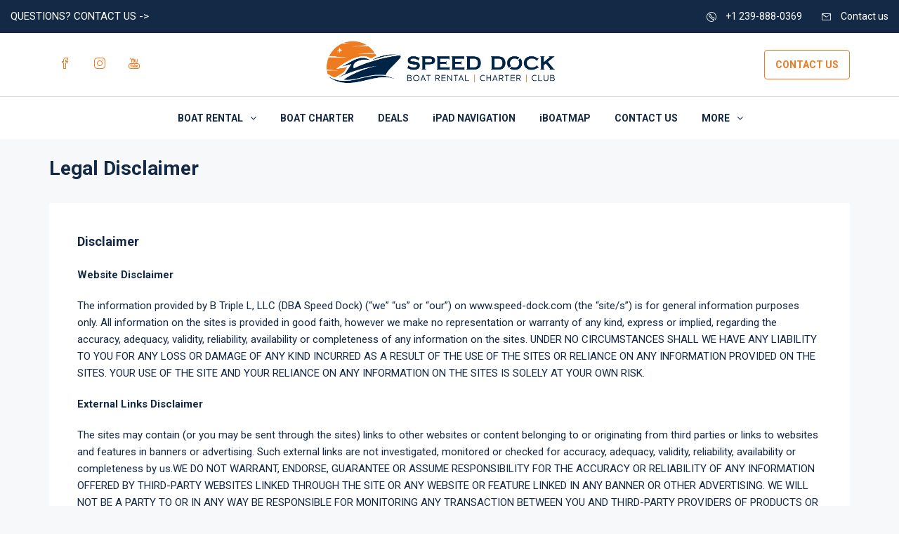

--- FILE ---
content_type: text/html; charset=UTF-8
request_url: https://speed-dock.com/legal-disclaimer/
body_size: 24035
content:
<!DOCTYPE html>
<html lang="en-US" xmlns:og="http://opengraphprotocol.org/schema/" xmlns:fb="http://www.facebook.com/2008/fbml">
<head>
	<meta charset="UTF-8">
    	<meta name="viewport" content="width=device-width, initial-scale=1.0, maximum-scale=1.0, user-scalable=0" />
	<link rel="profile" href="http://gmpg.org/xfn/11">
	<link rel="pingback" href="https://speed-dock.com/xmlrpc.php">

    	<meta name='robots' content='noindex, nofollow' />
	<style>img:is([sizes="auto" i], [sizes^="auto," i]) { contain-intrinsic-size: 3000px 1500px }</style>
	
	<!-- This site is optimized with the Yoast SEO plugin v26.5 - https://yoast.com/wordpress/plugins/seo/ -->
	<title>Legal Disclaimer - Speed-Dock</title>
	<meta property="og:locale" content="en_US" />
	<meta property="og:type" content="article" />
	<meta property="og:title" content="Legal Disclaimer - Speed-Dock" />
	<meta property="og:description" content="Disclaimer Website Disclaimer The information provided by B Triple L, LLC (DBA Speed Dock) (&#8220;we&#8221; &#8220;us&#8221; or &#8220;our&#8221;) on www.speed-dock.com (the &#8220;site/s&#8221;) is for general information purposes only. All information on the sites is provided in good faith, however we make no representation or warranty of any kind, express or implied, regarding the accuracy, adequacy, [&hellip;]" />
	<meta property="og:url" content="https://speed-dock.com/legal-disclaimer/" />
	<meta property="og:site_name" content="Speed-Dock" />
	<meta property="article:modified_time" content="2021-05-28T13:49:24+00:00" />
	<meta name="twitter:card" content="summary_large_image" />
	<meta name="twitter:label1" content="Est. reading time" />
	<meta name="twitter:data1" content="2 minutes" />
	<script type="application/ld+json" class="yoast-schema-graph">{"@context":"https://schema.org","@graph":[{"@type":"WebPage","@id":"https://speed-dock.com/legal-disclaimer/","url":"https://speed-dock.com/legal-disclaimer/","name":"Legal Disclaimer - Speed-Dock","isPartOf":{"@id":"https://speed-dock.com/#website"},"datePublished":"2020-07-16T13:57:50+00:00","dateModified":"2021-05-28T13:49:24+00:00","breadcrumb":{"@id":"https://speed-dock.com/legal-disclaimer/#breadcrumb"},"inLanguage":"en-US","potentialAction":[{"@type":"ReadAction","target":["https://speed-dock.com/legal-disclaimer/"]}]},{"@type":"BreadcrumbList","@id":"https://speed-dock.com/legal-disclaimer/#breadcrumb","itemListElement":[{"@type":"ListItem","position":1,"name":"Startseite","item":"https://speed-dock.com/"},{"@type":"ListItem","position":2,"name":"Legal Disclaimer"}]},{"@type":"WebSite","@id":"https://speed-dock.com/#website","url":"https://speed-dock.com/","name":"Speed-Dock","description":"Boat Rental Cape Coral","potentialAction":[{"@type":"SearchAction","target":{"@type":"EntryPoint","urlTemplate":"https://speed-dock.com/?s={search_term_string}"},"query-input":{"@type":"PropertyValueSpecification","valueRequired":true,"valueName":"search_term_string"}}],"inLanguage":"en-US"}]}</script>
	<!-- / Yoast SEO plugin. -->


<link rel='dns-prefetch' href='//maps-api-ssl.google.com' />
<link rel='dns-prefetch' href='//cdnjs.cloudflare.com' />
<link rel='dns-prefetch' href='//fonts.googleapis.com' />
<link rel='preconnect' href='https://fonts.gstatic.com' crossorigin />
<link rel="alternate" type="application/rss+xml" title="Speed-Dock &raquo; Feed" href="https://speed-dock.com/feed/" />
<link rel="alternate" type="application/rss+xml" title="Speed-Dock &raquo; Comments Feed" href="https://speed-dock.com/comments/feed/" />
<meta property="og:title" content="Legal Disclaimer"/><meta property="og:type" content="article"/><meta property="og:url" content="https://speed-dock.com/legal-disclaimer/"/><meta property="og:site_name" content="Speed-Dock"/><meta property="og:image" content="http://example.com/image.jpg"/><script type="text/javascript">
/* <![CDATA[ */
window._wpemojiSettings = {"baseUrl":"https:\/\/s.w.org\/images\/core\/emoji\/16.0.1\/72x72\/","ext":".png","svgUrl":"https:\/\/s.w.org\/images\/core\/emoji\/16.0.1\/svg\/","svgExt":".svg","source":{"concatemoji":"https:\/\/speed-dock.com\/wp-includes\/js\/wp-emoji-release.min.js?ver=6.8.3"}};
/*! This file is auto-generated */
!function(s,n){var o,i,e;function c(e){try{var t={supportTests:e,timestamp:(new Date).valueOf()};sessionStorage.setItem(o,JSON.stringify(t))}catch(e){}}function p(e,t,n){e.clearRect(0,0,e.canvas.width,e.canvas.height),e.fillText(t,0,0);var t=new Uint32Array(e.getImageData(0,0,e.canvas.width,e.canvas.height).data),a=(e.clearRect(0,0,e.canvas.width,e.canvas.height),e.fillText(n,0,0),new Uint32Array(e.getImageData(0,0,e.canvas.width,e.canvas.height).data));return t.every(function(e,t){return e===a[t]})}function u(e,t){e.clearRect(0,0,e.canvas.width,e.canvas.height),e.fillText(t,0,0);for(var n=e.getImageData(16,16,1,1),a=0;a<n.data.length;a++)if(0!==n.data[a])return!1;return!0}function f(e,t,n,a){switch(t){case"flag":return n(e,"\ud83c\udff3\ufe0f\u200d\u26a7\ufe0f","\ud83c\udff3\ufe0f\u200b\u26a7\ufe0f")?!1:!n(e,"\ud83c\udde8\ud83c\uddf6","\ud83c\udde8\u200b\ud83c\uddf6")&&!n(e,"\ud83c\udff4\udb40\udc67\udb40\udc62\udb40\udc65\udb40\udc6e\udb40\udc67\udb40\udc7f","\ud83c\udff4\u200b\udb40\udc67\u200b\udb40\udc62\u200b\udb40\udc65\u200b\udb40\udc6e\u200b\udb40\udc67\u200b\udb40\udc7f");case"emoji":return!a(e,"\ud83e\udedf")}return!1}function g(e,t,n,a){var r="undefined"!=typeof WorkerGlobalScope&&self instanceof WorkerGlobalScope?new OffscreenCanvas(300,150):s.createElement("canvas"),o=r.getContext("2d",{willReadFrequently:!0}),i=(o.textBaseline="top",o.font="600 32px Arial",{});return e.forEach(function(e){i[e]=t(o,e,n,a)}),i}function t(e){var t=s.createElement("script");t.src=e,t.defer=!0,s.head.appendChild(t)}"undefined"!=typeof Promise&&(o="wpEmojiSettingsSupports",i=["flag","emoji"],n.supports={everything:!0,everythingExceptFlag:!0},e=new Promise(function(e){s.addEventListener("DOMContentLoaded",e,{once:!0})}),new Promise(function(t){var n=function(){try{var e=JSON.parse(sessionStorage.getItem(o));if("object"==typeof e&&"number"==typeof e.timestamp&&(new Date).valueOf()<e.timestamp+604800&&"object"==typeof e.supportTests)return e.supportTests}catch(e){}return null}();if(!n){if("undefined"!=typeof Worker&&"undefined"!=typeof OffscreenCanvas&&"undefined"!=typeof URL&&URL.createObjectURL&&"undefined"!=typeof Blob)try{var e="postMessage("+g.toString()+"("+[JSON.stringify(i),f.toString(),p.toString(),u.toString()].join(",")+"));",a=new Blob([e],{type:"text/javascript"}),r=new Worker(URL.createObjectURL(a),{name:"wpTestEmojiSupports"});return void(r.onmessage=function(e){c(n=e.data),r.terminate(),t(n)})}catch(e){}c(n=g(i,f,p,u))}t(n)}).then(function(e){for(var t in e)n.supports[t]=e[t],n.supports.everything=n.supports.everything&&n.supports[t],"flag"!==t&&(n.supports.everythingExceptFlag=n.supports.everythingExceptFlag&&n.supports[t]);n.supports.everythingExceptFlag=n.supports.everythingExceptFlag&&!n.supports.flag,n.DOMReady=!1,n.readyCallback=function(){n.DOMReady=!0}}).then(function(){return e}).then(function(){var e;n.supports.everything||(n.readyCallback(),(e=n.source||{}).concatemoji?t(e.concatemoji):e.wpemoji&&e.twemoji&&(t(e.twemoji),t(e.wpemoji)))}))}((window,document),window._wpemojiSettings);
/* ]]> */
</script>
<style id='wp-emoji-styles-inline-css' type='text/css'>

	img.wp-smiley, img.emoji {
		display: inline !important;
		border: none !important;
		box-shadow: none !important;
		height: 1em !important;
		width: 1em !important;
		margin: 0 0.07em !important;
		vertical-align: -0.1em !important;
		background: none !important;
		padding: 0 !important;
	}
</style>
<link rel='stylesheet' id='wp-block-library-css' href='https://speed-dock.com/wp-includes/css/dist/block-library/style.min.css?ver=6.8.3' type='text/css' media='all' />
<style id='classic-theme-styles-inline-css' type='text/css'>
/*! This file is auto-generated */
.wp-block-button__link{color:#fff;background-color:#32373c;border-radius:9999px;box-shadow:none;text-decoration:none;padding:calc(.667em + 2px) calc(1.333em + 2px);font-size:1.125em}.wp-block-file__button{background:#32373c;color:#fff;text-decoration:none}
</style>
<style id='global-styles-inline-css' type='text/css'>
:root{--wp--preset--aspect-ratio--square: 1;--wp--preset--aspect-ratio--4-3: 4/3;--wp--preset--aspect-ratio--3-4: 3/4;--wp--preset--aspect-ratio--3-2: 3/2;--wp--preset--aspect-ratio--2-3: 2/3;--wp--preset--aspect-ratio--16-9: 16/9;--wp--preset--aspect-ratio--9-16: 9/16;--wp--preset--color--black: #000000;--wp--preset--color--cyan-bluish-gray: #abb8c3;--wp--preset--color--white: #ffffff;--wp--preset--color--pale-pink: #f78da7;--wp--preset--color--vivid-red: #cf2e2e;--wp--preset--color--luminous-vivid-orange: #ff6900;--wp--preset--color--luminous-vivid-amber: #fcb900;--wp--preset--color--light-green-cyan: #7bdcb5;--wp--preset--color--vivid-green-cyan: #00d084;--wp--preset--color--pale-cyan-blue: #8ed1fc;--wp--preset--color--vivid-cyan-blue: #0693e3;--wp--preset--color--vivid-purple: #9b51e0;--wp--preset--gradient--vivid-cyan-blue-to-vivid-purple: linear-gradient(135deg,rgba(6,147,227,1) 0%,rgb(155,81,224) 100%);--wp--preset--gradient--light-green-cyan-to-vivid-green-cyan: linear-gradient(135deg,rgb(122,220,180) 0%,rgb(0,208,130) 100%);--wp--preset--gradient--luminous-vivid-amber-to-luminous-vivid-orange: linear-gradient(135deg,rgba(252,185,0,1) 0%,rgba(255,105,0,1) 100%);--wp--preset--gradient--luminous-vivid-orange-to-vivid-red: linear-gradient(135deg,rgba(255,105,0,1) 0%,rgb(207,46,46) 100%);--wp--preset--gradient--very-light-gray-to-cyan-bluish-gray: linear-gradient(135deg,rgb(238,238,238) 0%,rgb(169,184,195) 100%);--wp--preset--gradient--cool-to-warm-spectrum: linear-gradient(135deg,rgb(74,234,220) 0%,rgb(151,120,209) 20%,rgb(207,42,186) 40%,rgb(238,44,130) 60%,rgb(251,105,98) 80%,rgb(254,248,76) 100%);--wp--preset--gradient--blush-light-purple: linear-gradient(135deg,rgb(255,206,236) 0%,rgb(152,150,240) 100%);--wp--preset--gradient--blush-bordeaux: linear-gradient(135deg,rgb(254,205,165) 0%,rgb(254,45,45) 50%,rgb(107,0,62) 100%);--wp--preset--gradient--luminous-dusk: linear-gradient(135deg,rgb(255,203,112) 0%,rgb(199,81,192) 50%,rgb(65,88,208) 100%);--wp--preset--gradient--pale-ocean: linear-gradient(135deg,rgb(255,245,203) 0%,rgb(182,227,212) 50%,rgb(51,167,181) 100%);--wp--preset--gradient--electric-grass: linear-gradient(135deg,rgb(202,248,128) 0%,rgb(113,206,126) 100%);--wp--preset--gradient--midnight: linear-gradient(135deg,rgb(2,3,129) 0%,rgb(40,116,252) 100%);--wp--preset--font-size--small: 13px;--wp--preset--font-size--medium: 20px;--wp--preset--font-size--large: 36px;--wp--preset--font-size--x-large: 42px;--wp--preset--spacing--20: 0.44rem;--wp--preset--spacing--30: 0.67rem;--wp--preset--spacing--40: 1rem;--wp--preset--spacing--50: 1.5rem;--wp--preset--spacing--60: 2.25rem;--wp--preset--spacing--70: 3.38rem;--wp--preset--spacing--80: 5.06rem;--wp--preset--shadow--natural: 6px 6px 9px rgba(0, 0, 0, 0.2);--wp--preset--shadow--deep: 12px 12px 50px rgba(0, 0, 0, 0.4);--wp--preset--shadow--sharp: 6px 6px 0px rgba(0, 0, 0, 0.2);--wp--preset--shadow--outlined: 6px 6px 0px -3px rgba(255, 255, 255, 1), 6px 6px rgba(0, 0, 0, 1);--wp--preset--shadow--crisp: 6px 6px 0px rgba(0, 0, 0, 1);}:where(.is-layout-flex){gap: 0.5em;}:where(.is-layout-grid){gap: 0.5em;}body .is-layout-flex{display: flex;}.is-layout-flex{flex-wrap: wrap;align-items: center;}.is-layout-flex > :is(*, div){margin: 0;}body .is-layout-grid{display: grid;}.is-layout-grid > :is(*, div){margin: 0;}:where(.wp-block-columns.is-layout-flex){gap: 2em;}:where(.wp-block-columns.is-layout-grid){gap: 2em;}:where(.wp-block-post-template.is-layout-flex){gap: 1.25em;}:where(.wp-block-post-template.is-layout-grid){gap: 1.25em;}.has-black-color{color: var(--wp--preset--color--black) !important;}.has-cyan-bluish-gray-color{color: var(--wp--preset--color--cyan-bluish-gray) !important;}.has-white-color{color: var(--wp--preset--color--white) !important;}.has-pale-pink-color{color: var(--wp--preset--color--pale-pink) !important;}.has-vivid-red-color{color: var(--wp--preset--color--vivid-red) !important;}.has-luminous-vivid-orange-color{color: var(--wp--preset--color--luminous-vivid-orange) !important;}.has-luminous-vivid-amber-color{color: var(--wp--preset--color--luminous-vivid-amber) !important;}.has-light-green-cyan-color{color: var(--wp--preset--color--light-green-cyan) !important;}.has-vivid-green-cyan-color{color: var(--wp--preset--color--vivid-green-cyan) !important;}.has-pale-cyan-blue-color{color: var(--wp--preset--color--pale-cyan-blue) !important;}.has-vivid-cyan-blue-color{color: var(--wp--preset--color--vivid-cyan-blue) !important;}.has-vivid-purple-color{color: var(--wp--preset--color--vivid-purple) !important;}.has-black-background-color{background-color: var(--wp--preset--color--black) !important;}.has-cyan-bluish-gray-background-color{background-color: var(--wp--preset--color--cyan-bluish-gray) !important;}.has-white-background-color{background-color: var(--wp--preset--color--white) !important;}.has-pale-pink-background-color{background-color: var(--wp--preset--color--pale-pink) !important;}.has-vivid-red-background-color{background-color: var(--wp--preset--color--vivid-red) !important;}.has-luminous-vivid-orange-background-color{background-color: var(--wp--preset--color--luminous-vivid-orange) !important;}.has-luminous-vivid-amber-background-color{background-color: var(--wp--preset--color--luminous-vivid-amber) !important;}.has-light-green-cyan-background-color{background-color: var(--wp--preset--color--light-green-cyan) !important;}.has-vivid-green-cyan-background-color{background-color: var(--wp--preset--color--vivid-green-cyan) !important;}.has-pale-cyan-blue-background-color{background-color: var(--wp--preset--color--pale-cyan-blue) !important;}.has-vivid-cyan-blue-background-color{background-color: var(--wp--preset--color--vivid-cyan-blue) !important;}.has-vivid-purple-background-color{background-color: var(--wp--preset--color--vivid-purple) !important;}.has-black-border-color{border-color: var(--wp--preset--color--black) !important;}.has-cyan-bluish-gray-border-color{border-color: var(--wp--preset--color--cyan-bluish-gray) !important;}.has-white-border-color{border-color: var(--wp--preset--color--white) !important;}.has-pale-pink-border-color{border-color: var(--wp--preset--color--pale-pink) !important;}.has-vivid-red-border-color{border-color: var(--wp--preset--color--vivid-red) !important;}.has-luminous-vivid-orange-border-color{border-color: var(--wp--preset--color--luminous-vivid-orange) !important;}.has-luminous-vivid-amber-border-color{border-color: var(--wp--preset--color--luminous-vivid-amber) !important;}.has-light-green-cyan-border-color{border-color: var(--wp--preset--color--light-green-cyan) !important;}.has-vivid-green-cyan-border-color{border-color: var(--wp--preset--color--vivid-green-cyan) !important;}.has-pale-cyan-blue-border-color{border-color: var(--wp--preset--color--pale-cyan-blue) !important;}.has-vivid-cyan-blue-border-color{border-color: var(--wp--preset--color--vivid-cyan-blue) !important;}.has-vivid-purple-border-color{border-color: var(--wp--preset--color--vivid-purple) !important;}.has-vivid-cyan-blue-to-vivid-purple-gradient-background{background: var(--wp--preset--gradient--vivid-cyan-blue-to-vivid-purple) !important;}.has-light-green-cyan-to-vivid-green-cyan-gradient-background{background: var(--wp--preset--gradient--light-green-cyan-to-vivid-green-cyan) !important;}.has-luminous-vivid-amber-to-luminous-vivid-orange-gradient-background{background: var(--wp--preset--gradient--luminous-vivid-amber-to-luminous-vivid-orange) !important;}.has-luminous-vivid-orange-to-vivid-red-gradient-background{background: var(--wp--preset--gradient--luminous-vivid-orange-to-vivid-red) !important;}.has-very-light-gray-to-cyan-bluish-gray-gradient-background{background: var(--wp--preset--gradient--very-light-gray-to-cyan-bluish-gray) !important;}.has-cool-to-warm-spectrum-gradient-background{background: var(--wp--preset--gradient--cool-to-warm-spectrum) !important;}.has-blush-light-purple-gradient-background{background: var(--wp--preset--gradient--blush-light-purple) !important;}.has-blush-bordeaux-gradient-background{background: var(--wp--preset--gradient--blush-bordeaux) !important;}.has-luminous-dusk-gradient-background{background: var(--wp--preset--gradient--luminous-dusk) !important;}.has-pale-ocean-gradient-background{background: var(--wp--preset--gradient--pale-ocean) !important;}.has-electric-grass-gradient-background{background: var(--wp--preset--gradient--electric-grass) !important;}.has-midnight-gradient-background{background: var(--wp--preset--gradient--midnight) !important;}.has-small-font-size{font-size: var(--wp--preset--font-size--small) !important;}.has-medium-font-size{font-size: var(--wp--preset--font-size--medium) !important;}.has-large-font-size{font-size: var(--wp--preset--font-size--large) !important;}.has-x-large-font-size{font-size: var(--wp--preset--font-size--x-large) !important;}
:where(.wp-block-post-template.is-layout-flex){gap: 1.25em;}:where(.wp-block-post-template.is-layout-grid){gap: 1.25em;}
:where(.wp-block-columns.is-layout-flex){gap: 2em;}:where(.wp-block-columns.is-layout-grid){gap: 2em;}
:root :where(.wp-block-pullquote){font-size: 1.5em;line-height: 1.6;}
</style>
<link rel='stylesheet' id='contact-form-7-css' href='https://speed-dock.com/wp-content/plugins/contact-form-7/includes/css/styles.css?ver=6.1.4' type='text/css' media='all' />
<link rel='stylesheet' id='theme.css-css' href='https://speed-dock.com/wp-content/plugins/popup-builder/public/css/theme.css?ver=4.4.2' type='text/css' media='all' />
<link rel='stylesheet' id='ResetFormStyle.css-css' href='https://speed-dock.com/wp-content/plugins/popup-builder/public/css/ResetFormStyle.css?ver=4.4.2' type='text/css' media='all' />
<link rel='stylesheet' id='SubscriptionForm.css-css' href='https://speed-dock.com/wp-content/plugins/popup-builder/public/css/SubscriptionForm.css?ver=4.4.2' type='text/css' media='all' />
<link rel='stylesheet' id='bootstrap-css' href='https://speed-dock.com/wp-content/themes/homey/css/bootstrap.min.css?ver=3.3.7' type='text/css' media='all' />
<link rel='stylesheet' id='bootstrap-select-css' href='https://speed-dock.com/wp-content/themes/homey/css/bootstrap-select.min.css?ver=1.7.2' type='text/css' media='all' />
<link rel='stylesheet' id='font-awesome-css' href='https://speed-dock.com/wp-content/themes/homey/css/font-awesome.css?ver=4.7.0' type='text/css' media='all' />
<link rel='stylesheet' id='homey-icons-css' href='https://speed-dock.com/wp-content/themes/homey/css/icons.css?ver=1.0.0' type='text/css' media='all' />
<link rel='stylesheet' id='fancybox-css' href='https://speed-dock.com/wp-content/themes/homey/css/fancybox-3.min.css?ver=3' type='text/css' media='all' />
<link rel='stylesheet' id='slick-css' href='https://speed-dock.com/wp-content/themes/homey/css/slick.css?ver=1.0.0' type='text/css' media='all' />
<link rel='stylesheet' id='slick-theme-css' href='https://speed-dock.com/wp-content/themes/homey/css/slick-theme.css?ver=1.0.0' type='text/css' media='all' />
<link rel='stylesheet' id='jquery-ui-css' href='https://speed-dock.com/wp-content/themes/homey/css/jquery-ui.css?ver=1.12.0' type='text/css' media='all' />
<link rel='stylesheet' id='radio-checkbox-css' href='https://speed-dock.com/wp-content/themes/homey/css/radio-checkbox.css?ver=1.0.0' type='text/css' media='all' />
<link rel='stylesheet' id='homey-main-css' href='https://speed-dock.com/wp-content/themes/homey/css/main.css?ver=2.4.3' type='text/css' media='all' />
<link rel='stylesheet' id='homey-styling-options-css' href='https://speed-dock.com/wp-content/themes/homey/css/styling-options.css?ver=2.4.3' type='text/css' media='all' />
<link rel='stylesheet' id='homey-style-css' href='https://speed-dock.com/wp-content/themes/homey/style.css?ver=2.4.3' type='text/css' media='all' />
<style id='homey-style-inline-css' type='text/css'>

  body, address, li, dt, dd, .pac-container, .control  {
    font-size: 15px;
    line-height: 24px;
    font-weight: 400;
    text-transform: none;
    letter-spacing: 0;
    font-family: Roboto, sans-serif;
  }
  .woocommerce ul.products li.product .button {
    font-family: Roboto, sans-serif;
    font-size: 15px; 
  }
  
    h1, h2, h3, h4, h5, h6, .banner-title {
      font-family: Roboto, sans-serif;
      font-weight: 700;
      text-transform: inherit;
      text-align: inherit;
    }
    
    .navi > .main-menu > li > a,
    .account-loggedin,
    .login-register a {
      font-size: 14px;
      line-height: 80px;
      font-weight: 700;
      text-transform: none;
      font-family: Roboto, sans-serif;
    }
    .menu-dropdown,
    .sub-menu li a,
    .navi .homey-megamenu-wrap > .sub-menu, 
    .listing-navi .homey-megamenu-wrap > .sub-menu,
    .account-dropdown ul > li a {
      font-size: 14px;
      line-height: 1;
      font-weight: 700;
      text-transform: none;
      font-family: Roboto, sans-serif;
    }

    
    a,
    .primary-color,
    .btn-primary-outlined,
    .btn-link,
    .super-host-flag,
    .is-style-outline .wp-block-button__link,
    .woocommerce nav.woocommerce-pagination ul li a, 
    .woocommerce nav.woocommerce-pagination ul li span,
    .woocommerce-MyAccount-navigation ul li a:hover  {
      color: #142945;
    }
    .pagination > .active > a, 
    .pagination > .active > a:focus, 
    .pagination > .active > a:hover, 
    .pagination > .active > span, 
    .pagination > .active > span:focus, 
    .pagination > .active > span:hover,
    .btn-primary-outlined,
    .searchform button,
    .is-style-outline .wp-block-button__link,
    .wp-block-file .wp-block-file__button,
    .wp-block-search__button {
      border-color: #142945;
    }
    
    .pagination > .active > a, 
    .pagination > .active > a:focus, 
    .pagination > .active > a:hover, 
    .pagination > .active > span, 
    .pagination > .active > span:focus, 
    .pagination > .active > span:hover,
    .media-signal .signal-icon,
    .single-blog-article .meta-tags a,
    .title .circle-icon,
    .label-primary,
    .searchform button,
    .next-prev-block .prev-box, 
    .next-prev-block .next-box,
    .dropdown-menu>.selected>a, 
    .dropdown-menu>.selected>a:focus, 
    .dropdown-menu>.selected>a:hover,
    .dropdown-menu>.active>a, 
    .dropdown-menu>.active>a:focus, 
    .dropdown-menu>.active>a:hover,
    .tagcloud a,
    .title-section .avatar .super-host-icon,
    .wp-block-button__link,
    .wp-block-file .wp-block-file__button,
    .wp-block-search__button {
      background-color: #142945;
    }

    .slick-prev,
    .slick-next {
      color: #142945;
      border: 1px solid #142945;
      background-color: transparent;
    }
    .slick-prev:before,
    .slick-next:before {
      color: #142945;
    }
    .slick-prev:hover:before,
    .slick-next:hover:before,
    .top-gallery-section .slick-prev:before,
    .top-gallery-section .slick-next:before {
      color: #fff;
    }

    .header-slider .slick-prev,
    .header-slider .slick-next,
    .top-gallery-section .slick-prev,
    .top-gallery-section .slick-next {
      border: 1px solid #142945;
      background-color: #142945;
    }
    .nav-tabs > li.active > a {
      box-shadow: 0px -2px 0px 0px inset #142945;
    }
    .woocommerce nav.woocommerce-pagination ul li a:focus, 
    .woocommerce nav.woocommerce-pagination ul li a:hover, 
    .woocommerce nav.woocommerce-pagination ul li span.current {
      border: 1px solid #142945;
      background-color: #142945;
      color: #fff;
    }
    
    a:hover,
    a:focus,
    a:active,
    .btn-primary-outlined:focus,
    .crncy-lang-block > li:hover a,
    .crncy-lang-block .dropdown-menu li:hover {
      color: #ee7a20;
    }

    .pagination > li > a:hover,
    .pagination > li > span:hover,
    .table-hover > tbody > tr:hover,
    .search-auto-complete li:hover,
    .btn-primary-outlined:hover,
    .btn-primary-outlined:active,
    .item-tools .dropdown-menu > li > a:hover,
    .tagcloud a:hover,
    .pagination-main a:hover,
    .page-links a:hover,
    .wp-block-button__link:hover,
    .wp-block-file .wp-block-file__button:hover,
    .wp-block-search__button:hover {
      background-color: #ee7a20;
    }
    .pagination > li > a:hover,
    .pagination > li > span:hover,
    .pagination-main a:hover,
    .page-links a:hover,
    .wp-block-file .wp-block-file__button:hover,
    .wp-block-search__button:hover {
      border: 1px solid #ee7a20;
    }
    .is-style-outline .wp-block-button__link:hover  {
      border: 2px solid #ee7a20;
      color: #fff;
    }

    .slick-prev:focus, .slick-prev:active,
    .slick-next:focus,
    .slick-next:active {
      color: #ee7a20;
      border: 1px solid #ee7a20;
      background-color: transparent;
    }
    .slick-prev:hover,
    .slick-next:hover {
      background-color: #ee7a20;
      border: 1px solid #ee7a20;
      color: #fff;
    }

    .header-slider .slick-prev:focus,
    .header-slider .slick-next:active {
      border: 1px solid #ee7a20;
      background-color: #ee7a20;
    }
    .header-slider .slick-prev:hover,
    .header-slider .slick-next:hover {
      background-color: rgba(241, 94, 117, 0.65);
      border: 1px solid #ee7a20;
    }
    
    .secondary-color,
    .btn-secondary-outlined,
    .taber-nav li.active a,
    .saved-search-block .saved-search-icon,
    .block-title .help,
    .custom-actions .btn-action,
    .daterangepicker .input-mini.active + i,
    .daterangepicker td.in-range,
    .payment-list-detail-btn {
      color: #54c4d9;
    }

    .daterangepicker td.active,
    .daterangepicker td.active.end-date,
    .homy-progress-bar .progress-bar-inner,
    .fc-event,
    .property-calendar .current-day,
    .label-secondary,
    .wallet-label {
      background-color: #54c4d9;
    }

    .availability-section .search-calendar .days li.day-available.current-day {
      background-color: #54c4d9 !important;    
    }

    .daterangepicker .input-mini.active,
    .daterangepicker td.in-range,
    .msg-unread {
      background-color: rgba(84, 196, 217, 0.2);
    }

    .msgs-reply-list .msg-me {
      background-color: rgba(84, 196, 217, 0.1) !important;
    }

    .control input:checked ~ .control-text {
      color: #54c4d9;
    }
    .control input:checked ~ .control__indicator {
      background-color: #7ed2e2;
      border-color: #54c4d9;
    }

    .open > .btn-default.dropdown-toggle,
    .custom-actions .btn-action,
    .daterangepicker .input-mini.active,
    .msg-unread {
      border-color: #54c4d9;
    }

    .bootstrap-select .btn:focus,
    .bootstrap-select .btn:active {
      border-color: #54c4d9 !important;
    }
    .main-search-calendar-wrap .days li.selected, 
    .main-search-calendar-wrap .days li:hover:not(.day-disabled),
    .single-listing-booking-calendar-js .days li.selected,
    .single-listing-booking-calendar-js .days li:hover:not(.day-disabled) {
      background-color: #54c4d9 !important;
      color: #fff
    }
    .main-search-calendar-wrap .days li.in-between,
    .single-listing-booking-calendar-js .days li.in-between {
      background-color: rgba(84, 196, 217, 0.2)!important;
    }
    .single-listing-booking-calendar-js .days li.homey-not-available-for-booking:hover {
      background-color: transparent !important;
      color: #949ca5;
    }
    li.current-month.reservation_start.homey-not-available-for-booking:hover {
      background-color: #54c4d9 !important;
      color: #fff
    }
    .woocommerce span.onsale,
    .woocommerce ul.products li.product .button,
    .woocommerce #respond input#submit.alt, 
    .woocommerce a.button.alt, 
    .woocommerce button.button.alt, 
    .woocommerce input.button.alt,
    .woocommerce #review_form #respond .form-submit input,
    .woocommerce #respond input#submit, 
    .woocommerce a.button, 
    .woocommerce button.button, 
    .woocommerce input.button {
      color: #fff;
      background-color: #54c4d9;
      border-color: #54c4d9; 
    }
    .woocommerce ul.products li.product .button:focus,
    .woocommerce ul.products li.product .button:active,
    .woocommerce #respond input#submit.alt:focus, 
    .woocommerce a.button.alt:focus, 
    .woocommerce button.button.alt:focus, 
    .woocommerce input.button.alt:focus,
    .woocommerce #respond input#submit.alt:active, 
    .woocommerce a.button.alt:active, 
    .woocommerce button.button.alt:active, 
    .woocommerce input.button.alt:active,
    .woocommerce #review_form #respond .form-submit input:focus,
    .woocommerce #review_form #respond .form-submit input:active,
    .woocommerce #respond input#submit:active, 
    .woocommerce a.button:active, 
    .woocommerce button.button:active, 
    .woocommerce input.button:active,
    .woocommerce #respond input#submit:focus, 
    .woocommerce a.button:focus, 
    .woocommerce button.button:focus, 
    .woocommerce input.button:focus {
      color: #fff;
      background-color: #54c4d9;
      border-color: #54c4d9; 
    }
    .woocommerce ul.products li.product .button:hover,
    .woocommerce #respond input#submit.alt:hover, 
    .woocommerce a.button.alt:hover, 
    .woocommerce button.button.alt:hover, 
    .woocommerce input.button.alt:hover,
    .woocommerce #review_form #respond .form-submit input:hover,
    .woocommerce #respond input#submit:hover, 
    .woocommerce a.button:hover, 
    .woocommerce button.button:hover, 
    .woocommerce input.button:hover {
      color: #fff;
      background-color: #7ed2e2;
      border-color: #7ed2e2; 
    }
    
    .taber-nav li:hover a,
    .payment-list-detail-btn:hover,
    .payment-list-detail-btn:focus {
      color: #7ed2e2;
    }

    .header-comp-search .form-control:focus {
      background-color: rgba(84, 196, 217, 0.2);
    }

    .bootstrap-select.btn-group .dropdown-menu a:hover,
    .daterangepicker td.active:hover,
    .daterangepicker td.available:hover,
    .daterangepicker th.available:hover,
    .custom-actions .btn-action:hover,
    .calendar-table .prev:hover,
    .calendar-table .next:hover,
    .btn-secondary-outlined:hover,
    .btn-secondary-outlined:active,
    .btn-preview-listing:hover,
    .btn-preview-listing:active,
    .btn-preview-listing:focus,
    .btn-action:hover,
    .btn-action:active,
    .btn-action:focus {
      background-color: #7ed2e2;
    }

    .woocommerce #respond input#submit.alt:hover, 
    .woocommerce a.button.alt:hover, 
    .woocommerce button.button.alt:hover, 
    .woocommerce input.button.alt:hover,
    .woocommerce #respond input#submit:hover, 
    .woocommerce a.button:hover, 
    .woocommerce button.button:hover, 
    .woocommerce input.button:hover {
      background-color: #7ed2e2;
    }

    .form-control:focus,
    .open > .btn-default.dropdown-toggle:hover,
    .open > .btn-default.dropdown-toggle:focus,
    .open > .btn-default.dropdown-toggle:active,
    .header-comp-search .form-control:focus,
    .btn-secondary-outlined:hover,
    .btn-secondary-outlined:active,
    .btn-secondary-outlined:focus,
    .btn-preview-listing:hover,
    .btn-preview-listing:active,
    .btn-preview-listing:focus {
      border-color: #7ed2e2;
    }

    .bootstrap-select .btn:focus,
    .bootstrap-select .btn:active {
      border-color: #7ed2e2 !important;
    }
    
    body {
      background-color: #f7f8f9;
    }
    
    body,
    .fc button,
    .pagination > li > a,
    .pagination > li > span,
    .item-title-head .title a,
    .sidebar .widget .review-block .title a,
    .sidebar .widget .comment-block .title a,
    .adults-calculator .quantity-calculator input[disbaled],
    .children-calculator .quantity-calculator input[disbaled],
    .nav-tabs > li > a,
    .nav-tabs > li > a:hover,
    .nav-tabs > li > a:focus,
    .nav-tabs > li.active > a,
    .nav-tabs > li.active > a:hover,
    .nav-tabs > li.active > a:focus,
    .modal-login-form .forgot-password-text a,
    .modal-login-form .checkbox a,
    .bootstrap-select.btn-group .dropdown-menu a,
    .header-nav .social-icons a,
    .header-nav .crncy-lang-block > li span,
    .header-comp-logo h1,
    .item-list-view .item-user-image,
    .item-title-head .title a,
    .control,
    .blog-wrap h2 a,
    .banner-caption-side-search .banner-title, 
    .banner-caption-side-search .banner-subtitle,
    .widget_categories select,
    .widget_archive  select,
    .woocommerce ul.products li.product .price,
    .woocommerce div.product p.price, 
    .woocommerce div.product span.price,
    .woocommerce #reviews #comments ol.commentlist li .meta,
    .woocommerce-MyAccount-navigation ul li a {
      color: #142945;
    }

    .item-title-head .title a:hover,
    .sidebar .widget .review-block .title a:hover,
    .sidebar .widget .comment-block .title a:hover {
      color: rgba(79, 89, 98, 0.5);
    }
    
.homey-osm-cluster {
  background-image: url(https://speed-dock.com/wp-content/themes/homey/images/cluster-icon.png);
  text-align: center;
  color: #fff;
  width: 47px;
  height: 47px;
  line-height: 47px;
}

    .transparent-header .navi > .main-menu > li > a,
    .transparent-header .account-loggedin,
    .transparent-header .header-mobile .login-register a,
    .transparent-header .header-mobile .btn-mobile-nav {
      color: #ffffff;
    }
    .transparent-header .navi > .main-menu > li > a:hover, .transparent-header .navi > .main-menu > li > a:active,
    .transparent-header .account-loggedin:hover,
    .transparent-header .account-loggedin:active,
    .transparent-header .login-register a:hover,
    .transparent-header .login-register a:active {
      color: #c41718;
    }
    .transparent-header .navi > .main-menu > li > a:before {
      background-color: #c41718;
    }
    .transparent-header .navi > .main-menu > li > a:before,
    .transparent-header .listing-navi > .main-menu > li > a:before {
      background-color: #c41718;
    }
    .transparent-header .navi > .main-menu > li.active > a,
    .transparent-header .listing-navi > .main-menu > li.active > a {
      color: #c41718;
    }
    .transparent-header .account-loggedin:before {
      background-color: #c41718;
    }
    .transparent-header .navi .homey-megamenu-wrap,
    .transparent-header .listing-navi .homey-megamenu-wrap {
      background-color: #ffffff;
    }
    
    .header-nav {
      background-color: #ffffff;
      border-bottom: 10px none #ee7a20;
    }

    .navi > .main-menu > li > a {
      background-color: #ffffff;
    }
    .navi > .main-menu > li > a,
    .header-mobile .btn-mobile-nav {
      color: #142945;
    }
    .navi > .main-menu > li > a:hover, .navi > .main-menu > li > a:active {
      background-color: #ffffff;
    }
    .navi > .main-menu > li > a:hover, .navi > .main-menu > li > a:active,
    .navi .homey-megamenu-wrap > .sub-menu a:hover,
    .navi .homey-megamenu-wrap > .sub-menu a:active {
      color: #ee7a20;
    }

    .navi > .main-menu > li > a:before,
    .listing-navi > .main-menu > li > a:before {
      background-color: #ee7a20;
    }
    .navi > .main-menu > li.active > a,
    .listing-navi > .main-menu > li.active > a {
      color: #ee7a20;
    }
    .navi .homey-megamenu-wrap,
    .listing-navi .homey-megamenu-wrap {
      background-color: #fff;
    }
    .banner-inner:before,
    .video-background:before {
      opacity: 0.35;
    }
    .page-template-template-splash .banner-inner:before,
    .page-template-template-splash .video-background:before {
      opacity: 0.35;
    }
    .top-banner-wrap {
     height: 600px
   }
   @media (max-width: 767px) {
    .top-banner-wrap {
     height: 300px
   }
 }

 .header-type-2 .top-inner-header,
 .header-type-3 .top-inner-header {
  background-color: #ffffff;
  border-bottom: 1px solid #d8dce1;
}

.header-type-2 .bottom-inner-header {
  background-color: #ffffff;
  border-bottom: 10px none #ee7a20;
}

.header-type-3 .bottom-inner-header {
  background-color: #ffffff;
  border-bottom: 10px none #ee7a20;
}
.login-register a,
.account-loggedin,
.account-login .login-register .fa {
  color: #142945;
  background-color: transparent;
}
.login-register a:hover, 
.login-register a:active,
.account-loggedin:hover,
.account-loggedin:active {
  color: #ee7a20;
  background-color: transparent;
}
.account-loggedin:before {
  background-color: #ee7a20;
}
.account-loggedin.active .account-dropdown {
  background-color: #ffffff
}
.account-dropdown ul > li a {
  color: #142945;
}
.account-dropdown ul > li a:hover {
  background-color: rgba(0,0,0,.15);
  color: #142945;
}
span.side-nav-trigger {
  color: #142945;
}
.transparent-header span.side-nav-trigger {
  color: #ffffff;
}
.top-inner-header .social-icons a {
  color: #ee7a20;
}

    .navi .homey-megamenu-wrap > .sub-menu a,
    .listing-navi .homey-megamenu-wrap > .sub-menu a {
      color: #142945;
      background-color: #a0d0d0;
    }
    .navi .homey-megamenu-wrap > .sub-menu a:hover,
    .listing-navi .homey-megamenu-wrap > .sub-menu a:hover {
      color: #ee7a20;
      background-color: #a0d0d0;
    }
    .header-nav .menu-dropdown a,
    .header-nav .sub-menu a {
      color: #142945;
      background-color: #a0d0d0;
      border-bottom: 1px solid #142945;
    }
    .header-nav .menu-dropdown a:hover,
    .header-nav .sub-menu a:hover {
      color: #ee7a20;
      background-color: #a0d0d0;
    }
    .header-nav .menu-dropdown li.active > a,
    .header-nav .sub-menu li.active > a {
      color: #ee7a20;
    }
    
    .btn-add-new-listing {
      color: #ee7a20;
      background-color: #ffffff;
      border-color: #ee7a20;
      font-size: 14px;
    }
    .btn-add-new-listing:focus {
      color: #ee7a20;
      background-color: #ffffff;
      border-color: #ee7a20;
    }
    .btn-add-new-listing:hover {
      color: #ee7a20;
      background-color: #ffffff;
      border-color: #ee7a20;
    }
    .btn-add-new-listing:active {
      color: #ee7a20;
      background-color: #ffffff;
      border-color: #ee7a20;
    } 
    
    .btn-primary,
    .post-password-form input[type='submit'],
    .wpcf7-submit,
    .gform_wrapper .button, .gform_button {
      color: #ffffff;
      background-color: #ee7a20;
      border-color: #ee7a20;
    }
    .btn-primary:focus,
    .btn-primary:active:focus,
    .post-password-form input[type='submit']:focus,
    .post-password-form input[type='submit']:active:focus,
    .wpcf7-submit:focus,
    .wpcf7-submit:active:focus,
    .gform_wrapper .button, .gform_button:focus,
    .gform_wrapper .button, .gform_button:active:focus {
      color: #ffffff;
      background-color: #ee7a20;
      border-color: #ee7a20;
    }
    .btn-primary:hover,
    .post-password-form input[type='submit']:hover,
    .wpcf7-submit:hover,
    .gform_wrapper .button, .gform_button:hover {
      color: #ffffff;
      background-color: #ee7a20;
      border-color: #ee7a20;
    }
    .btn-primary:active,
    .post-password-form input[type='submit']:active,
    .wpcf7-submit:active,
    .gform_wrapper .button, .gform_button:active {
      color: #ffffff;
      background-color: #ee7a20;
      border-color: #ee7a20;
    }

    .btn-secondary {
      color: #ffffff;
      background-color: #ee7a20;
      border-color: #ee7a20;
    }
    .btn-secondary:focus,
    .btn-secondary:active:focus {
      color: #ffffff;
      background-color: #ee7a20;
      border-color: #ee7a20;
    }
    .btn-secondary:hover {
      color: #ffffff;
      background-color: #142945;
      border-color: #142945;
    }
    .btn-secondary:active {
      color: #ffffff;
      background-color: #ee7a20;
      border-color: #ee7a20;
    }
    .btn-secondary-outlined,
    .btn-secondary-outlined:focus {
      color: #ee7a20;
      border-color: #ee7a20;
      background-color: transparent;
    } 
    .btn-secondary-outlined:hover {
      color: #ffffff;
      background-color: #142945;
      border-color: #142945;
    }
    .btn-secondary-outlined:hover:active {
      color: #ffffff;
      background-color: #ee7a20;
      border-color: #ee7a20;
    }
    
    .main-search {
      background-color: #ffffff;
    }
    
    .header-top-bar {
      background-color: #142945;
    }

    .social-icons a,
    .top-bar-inner,
    .top-bar-inner li {
      color: #ffffff;
    }

    .top-contact-address li {
      color: #ffffff;
    }
    .top-contact-address a {
      color: #ffffff;
    }
    .top-contact-address a:hover {
      color: rgba(255,255,255,0.8);
    }
    
    .header-comp-logo img {
      width: px;
      height: 90px;
    }
    .mobile-logo img {
      width: px;
      height: 61px;
    }
    
    .footer-top-wrap {
      background-color: #a0d0d0;
      color: #142945;
    }

    .footer-bottom-wrap,
    .footer-small {
      background-color: #ffffff;
      color: #142945;
    }

    .footer .social-icons a,
    .footer a,
    .footer .title a,
    .widget-latest-posts .post-author, 
    .widget-latest-posts .post-author a {
      color: #142945;
    }

    .footer .social-icons a:hover,
    .footer a:hover,
    .footer .title a:hover {
      color: #ee7a20;
    }

    .footer-copyright {
      color: #142945;
    }
    
    .label-featured {
      background-color: #ee7a20;
      color: #ffffff;
    }
    /* help classes
/* ----------------------------------------------------------- */
.big-text {
    font-size: 22px;
    line-height: 34px;
}
.medium-text {
    font-size: 18px;
    line-height: 30px;
}
.small-shadow .vc_single_image-img {
    box-shadow: 0 4px 10px 0px rgba(0,0,0,.1) !important;
}
.main-search {
    background-color: #3b4249;
}			
.grecaptcha-badge { 
    visibility: hidden; 
}
</style>
<link rel='stylesheet' id='homey-int-tel-css-css' href='https://cdnjs.cloudflare.com/ajax/libs/intl-tel-input/17.0.8/css/intlTelInput.css?ver=2.4.3' type='text/css' media='all' />
<link rel="preload" as="style" href="https://fonts.googleapis.com/css?family=Roboto:100,300,400,500,700,900,100italic,300italic,400italic,500italic,700italic,900italic&#038;display=swap&#038;ver=1743680784" /><link rel="stylesheet" href="https://fonts.googleapis.com/css?family=Roboto:100,300,400,500,700,900,100italic,300italic,400italic,500italic,700italic,900italic&#038;display=swap&#038;ver=1743680784" media="print" onload="this.media='all'"><noscript><link rel="stylesheet" href="https://fonts.googleapis.com/css?family=Roboto:100,300,400,500,700,900,100italic,300italic,400italic,500italic,700italic,900italic&#038;display=swap&#038;ver=1743680784" /></noscript><script type="text/javascript" src="https://speed-dock.com/wp-includes/js/jquery/jquery.min.js?ver=3.7.1" id="jquery-core-js"></script>
<script type="text/javascript" src="https://speed-dock.com/wp-includes/js/jquery/jquery-migrate.min.js?ver=3.4.1" id="jquery-migrate-js"></script>
<script type="text/javascript" id="Popup.js-js-before">
/* <![CDATA[ */
var sgpbPublicUrl = "https:\/\/speed-dock.com\/wp-content\/plugins\/popup-builder\/public\/";
var SGPB_JS_LOCALIZATION = {"imageSupportAlertMessage":"Only image files supported","pdfSupportAlertMessage":"Only pdf files supported","areYouSure":"Are you sure?","addButtonSpinner":"L","audioSupportAlertMessage":"Only audio files supported (e.g.: mp3, wav, m4a, ogg)","publishPopupBeforeElementor":"Please, publish the popup before starting to use Elementor with it!","publishPopupBeforeDivi":"Please, publish the popup before starting to use Divi Builder with it!","closeButtonAltText":"Close"};
/* ]]> */
</script>
<script type="text/javascript" src="https://speed-dock.com/wp-content/plugins/popup-builder/public/js/Popup.js?ver=4.4.2" id="Popup.js-js"></script>
<script type="text/javascript" src="https://speed-dock.com/wp-content/plugins/popup-builder/public/js/PopupConfig.js?ver=4.4.2" id="PopupConfig.js-js"></script>
<script type="text/javascript" id="PopupBuilder.js-js-before">
/* <![CDATA[ */
var SGPB_POPUP_PARAMS = {"popupTypeAgeRestriction":"ageRestriction","defaultThemeImages":{"1":"https:\/\/speed-dock.com\/wp-content\/plugins\/popup-builder\/public\/img\/theme_1\/close.png","2":"https:\/\/speed-dock.com\/wp-content\/plugins\/popup-builder\/public\/img\/theme_2\/close.png","3":"https:\/\/speed-dock.com\/wp-content\/plugins\/popup-builder\/public\/img\/theme_3\/close.png","5":"https:\/\/speed-dock.com\/wp-content\/plugins\/popup-builder\/public\/img\/theme_5\/close.png","6":"https:\/\/speed-dock.com\/wp-content\/plugins\/popup-builder\/public\/img\/theme_6\/close.png"},"homePageUrl":"https:\/\/speed-dock.com\/","isPreview":false,"convertedIdsReverse":[],"dontShowPopupExpireTime":365,"conditionalJsClasses":[],"disableAnalyticsGeneral":false};
var SGPB_JS_PACKAGES = {"packages":{"current":1,"free":1,"silver":2,"gold":3,"platinum":4},"extensions":{"geo-targeting":false,"advanced-closing":false}};
var SGPB_JS_PARAMS = {"ajaxUrl":"https:\/\/speed-dock.com\/wp-admin\/admin-ajax.php","nonce":"e0b8b2a0be"};
/* ]]> */
</script>
<script type="text/javascript" src="https://speed-dock.com/wp-content/plugins/popup-builder/public/js/PopupBuilder.js?ver=4.4.2" id="PopupBuilder.js-js"></script>
<script type="text/javascript" src="https://speed-dock.com/wp-content/plugins/popup-builder/public/js/Subscription.js?ver=4.4.2" id="Subscription.js-js"></script>
<script type="text/javascript" src="https://speed-dock.com/wp-content/plugins/popup-builder/public/js/Validate.js?ver=4.4.2" id="Validate.js-js"></script>
<script type="text/javascript" src="https://maps-api-ssl.google.com/maps/api/js?libraries=places&amp;language=en_US&amp;key=AIzaSyBZ8KHMEXuNzmMqU9uxI1sT5nuG-131HRM&amp;ver=1.0" id="google-map-js"></script>
<script type="text/javascript" src="https://speed-dock.com/wp-content/themes/homey/js/infobox_packed.js?ver=1.1.19" id="infobox-packed-js"></script>
<script></script><link rel="https://api.w.org/" href="https://speed-dock.com/wp-json/" /><link rel="alternate" title="JSON" type="application/json" href="https://speed-dock.com/wp-json/wp/v2/pages/5578" /><link rel="EditURI" type="application/rsd+xml" title="RSD" href="https://speed-dock.com/xmlrpc.php?rsd" />
<meta name="generator" content="WordPress 6.8.3" />
<link rel='shortlink' href='https://speed-dock.com/?p=5578' />
<link rel="alternate" title="oEmbed (JSON)" type="application/json+oembed" href="https://speed-dock.com/wp-json/oembed/1.0/embed?url=https%3A%2F%2Fspeed-dock.com%2Flegal-disclaimer%2F" />
<link rel="alternate" title="oEmbed (XML)" type="text/xml+oembed" href="https://speed-dock.com/wp-json/oembed/1.0/embed?url=https%3A%2F%2Fspeed-dock.com%2Flegal-disclaimer%2F&#038;format=xml" />
<meta name="generator" content="Redux 4.5.9" /><!-- Google tag (gtag.js) -->
<script async src="https://www.googletagmanager.com/gtag/js?id=UA-71622986-1"></script>
<script>
  window.dataLayer = window.dataLayer || [];
  function gtag(){dataLayer.push(arguments);}
  gtag('js', new Date());

  gtag('config', 'UA-71622986-1');
  gtag('config', 'AW-AW-933932524');
  gtag('config', 'G-6QBKM4HHXF');
</script>
<script data-ad-client="ca-pub-5926194864080561" async src="https://pagead2.googlesyndication.com/pagead/js/adsbygoogle.js"></script>	
<!-- Hotjar Tracking Code for Speed Dock Boat Rentals, Charters and Club in Cape Coral -->
<script>
    (function(h,o,t,j,a,r){
        h.hj=h.hj||function(){(h.hj.q=h.hj.q||[]).push(arguments)};
        h._hjSettings={hjid:3174463,hjsv:6};
        a=o.getElementsByTagName('head')[0];
        r=o.createElement('script');r.async=1;
        r.src=t+h._hjSettings.hjid+j+h._hjSettings.hjsv;
        a.appendChild(r);
    })(window,document,'https://static.hotjar.com/c/hotjar-','.js?sv=');
</script>			
<!-- Meta Pixel Code -->
<script>
!function(f,b,e,v,n,t,s)
{if(f.fbq)return;n=f.fbq=function(){n.callMethod?
n.callMethod.apply(n,arguments):n.queue.push(arguments)};
if(!f._fbq)f._fbq=n;n.push=n;n.loaded=!0;n.version='2.0';
n.queue=[];t=b.createElement(e);t.async=!0;
t.src=v;s=b.getElementsByTagName(e)[0];
s.parentNode.insertBefore(t,s)}(window,document,'script',
'https://connect.facebook.net/en_US/fbevents.js');
fbq('init', '1303496867584450');
fbq('track', 'PageView');
</script>
<noscript>
<img height="1" width="1"
src="https://www.facebook.com/tr?id=1303496867584450&ev=PageView
&noscript=1"/>
</noscript>
<!-- End Meta Pixel Code --><!-- Favicon --><link rel="shortcut icon" href="https://speed-dock.com/wp-content/uploads/LOGO_Speeddock_BCC_O_12-2022_Quer-1.png"><!-- Apple iPhone Icon --><link rel="apple-touch-icon-precomposed" href="https://speed-dock.com/wp-content/uploads/LOGO_Speeddock_BCC_O_12-2022_Quer-1.png"><!-- Apple iPhone Retina Icon --><link rel="apple-touch-icon-precomposed" sizes="114x114" href="https://speed-dock.com/wp-content/uploads/LOGO_Speeddock_BCC_O_12-2022_Quer-1.png"><!-- Apple iPhone Icon --><link rel="apple-touch-icon-precomposed" sizes="72x72" href="https://speed-dock.com/wp-content/uploads/LOGO_Speeddock_BCC_O_12-2022_Quer-1.png"><meta name="generator" content="Powered by WPBakery Page Builder - drag and drop page builder for WordPress."/>
<noscript><style> .wpb_animate_when_almost_visible { opacity: 1; }</style></noscript></head>


<body class="wp-singular page-template-default page page-id-5578 wp-theme-homey compare-property-active wpb-js-composer js-comp-ver-8.0 vc_responsive">

<div class="nav-area header-type-3 no-cache-1764915465">
    <!-- top bar -->
    <div class="header-top-bar  ">
    <div class="container-fluid">
        <div class="top-bar-inner">
                        <div class="top-bar-left  ">
                <ul class="top-slogan list-unstyled">
	<li>QUESTIONS? CONTACT US -&gt;</li>
</ul>
            </div>
            
                        <div class="top-bar-right  ">
                
<ul class="top-contact-address hidden-sm hidden-xs list-unstyled">
	    	<li><a class="phone-number" href="tel:+1239-888-0369"><i class="homey-icon homey-icon-phone-circle"></i> +1 239-888-0369</a></li>
	
	    	<li><a class="email-contact" href="mailto:info@speed-dock.com"><i class="homey-icon homey-icon-unread-emails"></i> Contact us</a></li>
    </ul>
<ul class="top-contact-address top-contact-address-mobile hidden-md hidden-lg list-unstyled">
        	<li><a class="phone-number" href="tel:+1239-888-0369"><i class="homey-icon homey-icon-phone-circle"></i> </a></li>
	        	<li><a class="email-contact" href="mailto:info@speed-dock.com"><i class="homey-icon homey-icon-unread-emails"></i></a></li>
    </ul>            </div>
                    </div>
    </div>
</div>
    <!-- desktop nav -->
    <header id="homey_nav_sticky" class="header-nav hidden-sm hidden-xs no-cache-1764915465" data-sticky="0">
        <div class="top-inner-header">
            <div class="container">
                <div class="header-inner clearfix">
                    <div class="header-comp-left">
                        
    <div class="social-icons social-round">
        
                	<a class="btn-bg-facebook" target="_blank" href="https://www.facebook.com/speeddock"><i class="homey-icon homey-icon-social-media-facebook"></i></a>
        
        
        
        
                    <a class="btn-bg-instagram" target="_blank" href="https://www.instagram.com/speed_dock_boat_rentals/"><i class="homey-icon homey-icon-social-instagram"></i></a>
        
        
                            <a class="btn-bg-youtube" target="_blank" href="https://www.youtube.com/channel/UCYNR8O8z18FfGd4P54Xn_bA"><i class="homey-icon homey-icon-social-video-youtube"></i></a>
                
    </div>
                    </div>
                    <div class="header-comp-logo">
                        
<a class="homey_logo" href="https://speed-dock.com/">
			<img src="https://speed-dock.com/wp-content/uploads/LOGO-Speed-Dock-Boat-Rental.png" alt="Speed-Dock" title="Speed-Dock - Boat Rental Cape Coral">
	</a>
                    </div>
                                        <div class="header-comp-right text-right no-cache-1764915465">
                        <div class="account-login">

	    
        	<a href="https://speed-dock.com/contact-us/" class="btn btn-add-new-listing">CONTACT US</a>
	</div>                    </div>
                                    </div>
            </div>
        </div>
        <div class="bottom-inner-header no-cache-1764915465">
            <div class="container">
                <div class="header-inner clearfix">
                    <div class="header-comp-nav text-center no-cache-1764915465">
                                                    <nav class="navi">
    <ul id="main-menu" class="main-menu"><li id="menu-item-8036" class="menu-item menu-item-type-post_type menu-item-object-page menu-item-has-children menu-item-8036"><a href="https://speed-dock.com/boat-rental-cape-coral/">BOAT RENTAL</a>
<ul class="sub-menu">
	<li id="menu-item-9085" class="menu-item menu-item-type-post_type menu-item-object-page menu-item-9085"><a href="https://speed-dock.com/boat-rental-cape-coral/luxury-boats/">Luxury Boats</a></li>
	<li id="menu-item-9086" class="menu-item menu-item-type-post_type menu-item-object-page menu-item-9086"><a href="https://speed-dock.com/boat-rental-cape-coral/deck-boats/">Deck Boats</a></li>
	<li id="menu-item-9084" class="menu-item menu-item-type-post_type menu-item-object-page menu-item-9084"><a href="https://speed-dock.com/boat-rental-cape-coral/center-console/">Center Console</a></li>
	<li id="menu-item-9083" class="menu-item menu-item-type-post_type menu-item-object-page menu-item-9083"><a href="https://speed-dock.com/boat-rental-cape-coral/pontoon-boats/">Pontoon Boats</a></li>
	<li id="menu-item-9082" class="menu-item menu-item-type-post_type menu-item-object-page menu-item-9082"><a href="https://speed-dock.com/boat-rental-cape-coral/bowrider-boats/">Bowrider Boats</a></li>
</ul>
</li>
<li id="menu-item-8057" class="menu-item menu-item-type-post_type menu-item-object-page menu-item-8057"><a href="https://speed-dock.com/boat-charter-tours-cape-coral/">BOAT CHARTER</a></li>
<li id="menu-item-8940" class="menu-item menu-item-type-post_type menu-item-object-page menu-item-8940"><a href="https://speed-dock.com/deals/">DEALS</a></li>
<li id="menu-item-9112" class="menu-item menu-item-type-post_type menu-item-object-post menu-item-9112"><a href="https://speed-dock.com/info/ipad-boat-navigation-software-your-companion-on-the-water/">iPAD NAVIGATION</a></li>
<li id="menu-item-9113" class="menu-item menu-item-type-custom menu-item-object-custom menu-item-9113"><a href="https://speed-dock.com/boat-driving-times-tool/">iBOATMAP</a></li>
<li id="menu-item-1342" class="menu-item menu-item-type-post_type menu-item-object-page menu-item-1342"><a href="https://speed-dock.com/contact-us/">CONTACT US</a></li>
<li id="menu-item-5596" class="menu-item menu-item-type-taxonomy menu-item-object-category menu-item-has-children menu-item-5596"><a href="https://speed-dock.com/info/">MORE</a>
<ul class="sub-menu">
	<li id="menu-item-7073" class="menu-item menu-item-type-post_type menu-item-object-post menu-item-7073"><a href="https://speed-dock.com/info/your-boat-license-in-florida-rules-and-regulations/">Boat License in Florida</a></li>
	<li id="menu-item-7072" class="menu-item menu-item-type-post_type menu-item-object-post menu-item-7072"><a href="https://speed-dock.com/info/ipad-boat-navigation-software-your-companion-on-the-water/">iPad Boat Navigation</a></li>
	<li id="menu-item-7078" class="menu-item menu-item-type-post_type menu-item-object-post menu-item-7078"><a href="https://speed-dock.com/info/faq-frequently-asked-questions/">FAQ – Frequently asked questions</a></li>
	<li id="menu-item-9095" class="menu-item menu-item-type-post_type menu-item-object-page menu-item-9095"><a href="https://speed-dock.com/boat-sale-cape-coral/">Boat Sale</a></li>
	<li id="menu-item-9096" class="menu-item menu-item-type-post_type menu-item-object-page menu-item-9096"><a href="https://speed-dock.com/affiliate/">Affiliate Program</a></li>
</ul>
</li>
</ul></nav>                                            </div>
                </div>
            </div>
        </div>
    </header>
    <!-- mobile header -->
    <header id="homey_nav_sticky_mobile" class="header-nav header-mobile hidden-md hidden-lg no-cache-1764915465" data-sticky="0">
    <div class="header-mobile-wrap no-cache-1764915465">
        <div class="container">
            <div class="row">
                <div class="col-xs-3">
                    <button type="button" class="btn btn-mobile-nav mobile-main-nav" data-toggle="collapse" data-target="#mobile-nav" aria-expanded="false">
                        <i class="homey-icon homey-icon-navigation-menu" aria-hidden="true"></i>
                    </button><!-- btn-mobile-nav -->
                </div>
                <div class="col-xs-6">
                    <div class="mobile-logo text-center">
                        
                        <a href="https://speed-dock.com/">
                                                            <img src="https://speed-dock.com/wp-content/uploads/LOGO-Speed-Dock-Boat-Rental.png" alt="Speed-Dock" title="Speed-Dock - Boat Rental Cape Coral">
                                                    </a>
                        
                    </div><!-- mobile-logo -->
                </div>
                <div class="col-xs-3">
                                        <div class="user-menu text-right">
                        <button type="button" class="btn btn-mobile-nav user-mobile-nav" data-toggle="collapse" data-target="#user-nav" aria-expanded="false">
                            <i class="homey-icon homey-icon-single-neutral-circle" aria-hidden="true"></i>
                            <span class="user-alert" style="display: none;"></span>                        </button>
                    </div><!-- user-menu -->
                                    </div>
            </div><!-- row -->
        </div><!-- container -->
    </div><!-- header-mobile-wrap -->
    
    <div class="container no-cache-1764915465">
        <div class="row">
            <div class="mobile-nav-wrap">
                <nav id="mobile-nav" class="nav-dropdown main-nav-dropdown collapse navbar-collapse">
    <ul id="mobile-menu" class="mobile-menu"><li class="menu-item menu-item-type-post_type menu-item-object-page menu-item-has-children menu-item-8036"><a href="https://speed-dock.com/boat-rental-cape-coral/">BOAT RENTAL</a>
<ul class="sub-menu">
	<li class="menu-item menu-item-type-post_type menu-item-object-page menu-item-9085"><a href="https://speed-dock.com/boat-rental-cape-coral/luxury-boats/">Luxury Boats</a></li>
	<li class="menu-item menu-item-type-post_type menu-item-object-page menu-item-9086"><a href="https://speed-dock.com/boat-rental-cape-coral/deck-boats/">Deck Boats</a></li>
	<li class="menu-item menu-item-type-post_type menu-item-object-page menu-item-9084"><a href="https://speed-dock.com/boat-rental-cape-coral/center-console/">Center Console</a></li>
	<li class="menu-item menu-item-type-post_type menu-item-object-page menu-item-9083"><a href="https://speed-dock.com/boat-rental-cape-coral/pontoon-boats/">Pontoon Boats</a></li>
	<li class="menu-item menu-item-type-post_type menu-item-object-page menu-item-9082"><a href="https://speed-dock.com/boat-rental-cape-coral/bowrider-boats/">Bowrider Boats</a></li>
</ul>
</li>
<li class="menu-item menu-item-type-post_type menu-item-object-page menu-item-8057"><a href="https://speed-dock.com/boat-charter-tours-cape-coral/">BOAT CHARTER</a></li>
<li class="menu-item menu-item-type-post_type menu-item-object-page menu-item-8940"><a href="https://speed-dock.com/deals/">DEALS</a></li>
<li class="menu-item menu-item-type-post_type menu-item-object-post menu-item-9112"><a href="https://speed-dock.com/info/ipad-boat-navigation-software-your-companion-on-the-water/">iPAD NAVIGATION</a></li>
<li class="menu-item menu-item-type-custom menu-item-object-custom menu-item-9113"><a href="https://speed-dock.com/boat-driving-times-tool/">iBOATMAP</a></li>
<li class="menu-item menu-item-type-post_type menu-item-object-page menu-item-1342"><a href="https://speed-dock.com/contact-us/">CONTACT US</a></li>
<li class="menu-item menu-item-type-taxonomy menu-item-object-category menu-item-has-children menu-item-5596"><a href="https://speed-dock.com/info/">MORE</a>
<ul class="sub-menu">
	<li class="menu-item menu-item-type-post_type menu-item-object-post menu-item-7073"><a href="https://speed-dock.com/info/your-boat-license-in-florida-rules-and-regulations/">Boat License in Florida</a></li>
	<li class="menu-item menu-item-type-post_type menu-item-object-post menu-item-7072"><a href="https://speed-dock.com/info/ipad-boat-navigation-software-your-companion-on-the-water/">iPad Boat Navigation</a></li>
	<li class="menu-item menu-item-type-post_type menu-item-object-post menu-item-7078"><a href="https://speed-dock.com/info/faq-frequently-asked-questions/">FAQ – Frequently asked questions</a></li>
	<li class="menu-item menu-item-type-post_type menu-item-object-page menu-item-9095"><a href="https://speed-dock.com/boat-sale-cape-coral/">Boat Sale</a></li>
	<li class="menu-item menu-item-type-post_type menu-item-object-page menu-item-9096"><a href="https://speed-dock.com/affiliate/">Affiliate Program</a></li>
</ul>
</li>
</ul></nav>            </div><!-- mobile-nav-wrap -->    
        </div>        
    </div><!-- container -->
    <div class="container no-cache-1764915465">
        <div class="row">
            <div class="user-nav-wrap">
                            
                    <nav id="user-nav" class="nav-dropdown main-nav-dropdown collapse navbar-collapse">
    <ul>

        
        
                <li><a href="https://speed-dock.com/contact-us/">CONTACT US</a></li>
        
        </ul>
</nav><!-- nav-collapse -->
                
                            </div><!-- mobile-nav-wrap -->
        </div>
    </div><!-- container -->
</header><!-- header-nav header-mobile hidden-md hidden-lg -->
    </div>



<div id="section-body">
	

<div id="has_social_account" style="display: none" data-has-social-account=""></div>


<section class="main-content-area">
    <div class="container">
        <div class="row">
            <div class="col-xs-12 col-sm-9 col-md-9 col-lg-9">
                <div class="page-title">
                    <div class="block-top-title">
                                                <h1 class="listing-title">Legal Disclaimer</h1>
                    </div><!-- block-top-title -->
                </div><!-- page-title -->
            </div>
        </div><!-- .row -->
    </div><!-- .container -->

    <div class="container">
        <div class="row">
            <div class="col-xs-12 col-sm-12 col-md-12 col-lg-12">

                <div class="page-wrap">
                    <div class="article-main">
                    	<article id="post-5578" class="single-page-article block post-5578 page type-page status-publish hentry">
	<div class="article-detail block-body">
		<h3><strong>Disclaimer</strong></h3>
<p><strong>Website Disclaimer<br />
</strong></p>
<p>The information provided by B Triple L, LLC (DBA Speed Dock) (&#8220;we&#8221; &#8220;us&#8221; or &#8220;our&#8221;) on www.speed-dock.com (the &#8220;site/s&#8221;) is for general information purposes only. All information on the sites is provided in good faith, however we make no representation or warranty of any kind, express or implied, regarding the accuracy, adequacy, validity, reliability, availability or completeness of any information on the sites. UNDER NO CIRCUMSTANCES SHALL WE HAVE ANY LIABILITY TO YOU FOR ANY LOSS OR DAMAGE OF ANY KIND INCURRED AS A RESULT OF THE USE OF THE SITES OR RELIANCE ON ANY INFORMATION PROVIDED ON THE SITES. YOUR USE OF THE SITE AND YOUR RELIANCE ON ANY INFORMATION ON THE SITES IS SOLELY AT YOUR OWN RISK.</p>
<p><strong>External Links Disclaimer</strong></p>
<p>The sites may contain (or you may be sent through the sites) links to other websites or content belonging to or originating from third parties or links to websites and features in banners or advertising. Such external links are not investigated, monitored or checked for accuracy, adequacy, validity, reliability, availability or completeness by us.WE DO NOT WARRANT, ENDORSE, GUARANTEE OR ASSUME RESPONSIBILITY FOR THE ACCURACY OR RELIABILITY OF ANY INFORMATION OFFERED BY THIRD-PARTY WEBSITES LINKED THROUGH THE SITE OR ANY WEBSITE OR FEATURE LINKED IN ANY BANNER OR OTHER ADVERTISING. WE WILL NOT BE A PARTY TO OR IN ANY WAY BE RESPONSIBLE FOR MONITORING ANY TRANSACTION BETWEEN YOU AND THIRD-PARTY PROVIDERS OF PRODUCTS OR SERVICES.</p>
<p><strong>Professional Disclaimer<br />
</strong></p>
<p>The content and works published on this website are governed by the copyright laws of the U.S.A and Germany. Any duplication, processing, distribution or any form of utilisation beyond the scope of copyright law shall require the prior written consent of the author or authors in question.</p>
<p><strong>More</strong></p>
<p>You can find the complete disclaimer below: <a href="https://www.websitepolicies.com/policies/view/C8NZWrcy" target="_blank" rel="noopener">https://www.websitepolicies.com/policies/view/C8NZWrcy</a></p>
			</div><!-- .entry-content -->
</article><!-- #post-## -->                    </div>
                </div><!-- grid-listing-page -->

            </div>

            
        </div><!-- .row -->
    </div>   <!-- .container -->
    
    
</section><!-- main-content-area listing-page grid-listing-page -->
</div> <!-- End #section-body -->
<footer class="footer-wrap footer">
	
	<div class="footer-top-wrap">
		<div class="container">
			<div class="row">
				<div class="col-xs-12 col-sm-12 col-md-3 col-lg-3"><div id="homey_about_widget-1" class="widget footer-widget widget-about">           
            <div class="widget-body">
                                <p>
                    <img src="https://speed-dock.com/wp-content/uploads/LOGO-Speed-Dock-Boat-Rental-2.png" alt="img">
                </p>
                                
                <p></p>
                            </div>

	    </div><div id="custom_html-2" class="widget_text widget footer-widget widget_custom_html"><div class="textwidget custom-html-widget"><script defer async src='https://cdn.trustindex.io/loader.js?08a84041287e107494862cac4a0'></script></div></div><div id="homey_contact-2" class="widget footer-widget widget-contact">           
            <div class="widget-body">
                <div class="contact_text"></div>
                <ul class="list-unstyled">
                    
                                        <li><i class="homey-icon homey-icon-phone-circle"></i> +1 239-888-0369</li>
                    
					
                                        <li><i class="homey-icon homey-icon-unread-emails"></i> <a href="mailto:info@speed-dock.com">info@speed-dock.com</a></li>
                                                        </ul>
            </div>

	    </div></div><div class="col-xs-12 col-sm-12 col-md-3 col-lg-3"><div id="nav_menu-11" class="widget footer-widget widget_nav_menu"><div class="widget-top"><h3 class="widget-title">COMPANY</h3></div><div class="menu-footer-2-company-container"><ul id="menu-footer-2-company" class="menu"><li id="menu-item-7156" class="menu-item menu-item-type-post_type menu-item-object-page menu-item-7156"><a href="https://speed-dock.com/impressum/">IMPRESS</a></li>
<li id="menu-item-5580" class="menu-item menu-item-type-post_type menu-item-object-page current-menu-item page_item page-item-5578 current_page_item menu-item-5580"><a href="https://speed-dock.com/legal-disclaimer/" aria-current="page">LEGAL DISCLAIMER</a></li>
<li id="menu-item-6392" class="menu-item menu-item-type-post_type menu-item-object-page menu-item-privacy-policy menu-item-6392"><a rel="privacy-policy" href="https://speed-dock.com/privacy-policy/">PRIVACY POLICY</a></li>
<li id="menu-item-5583" class="menu-item menu-item-type-post_type menu-item-object-page menu-item-5583"><a href="https://speed-dock.com/ada-compliant-websites/">ADA-COMPLIANT WEBSITES</a></li>
<li id="menu-item-5577" class="menu-item menu-item-type-post_type menu-item-object-page menu-item-5577"><a href="https://speed-dock.com/terms-and-conditions/">TERMS &#038; CONDITIONS</a></li>
<li id="menu-item-6942" class="menu-item menu-item-type-custom menu-item-object-custom menu-item-6942"><a href="https://vacation-in-florida.com/florida-vacation-rentals/cape-coral-vacation-rentals/">VACATION RENTAL CAPE CORAL FLORIDA</a></li>
<li id="menu-item-8545" class="menu-item menu-item-type-custom menu-item-object-custom menu-item-8545"><a href="https://boatrental-capecoral.com/">BOAT RENTAL CAPE CORAL FLORIDA</a></li>
<li id="menu-item-6817" class="menu-item menu-item-type-custom menu-item-object-custom menu-item-6817"><a href="https://propertymanagement-capecoral.com/">PROPERTY MANAGEMENT CAPE CORAL FLORIDA</a></li>
<li id="menu-item-8546" class="menu-item menu-item-type-custom menu-item-object-custom menu-item-8546"><a href="https://iboatmap.com/boating-map/">iBOATMAP &#8211; BOATING MAP CAPE CORAL</a></li>
</ul></div></div></div><div class="col-xs-12 col-sm-12 col-md-3 col-lg-3"><div id="nav_menu-10" class="widget footer-widget widget_nav_menu"><div class="widget-top"><h3 class="widget-title">BUSINESS</h3></div><div class="menu-footer-3-business-container"><ul id="menu-footer-3-business" class="menu"><li id="menu-item-8496" class="menu-item menu-item-type-post_type menu-item-object-page menu-item-8496"><a href="https://speed-dock.com/boat-rental-cape-coral/">BOAT RENTAL IN CAPE CORAL</a></li>
<li id="menu-item-8495" class="menu-item menu-item-type-post_type menu-item-object-page menu-item-8495"><a href="https://speed-dock.com/boat-charter-tours-cape-coral/">BOAT CHARTER &#038; TOURS IN CAPE CORAL</a></li>
<li id="menu-item-8492" class="menu-item menu-item-type-post_type menu-item-object-page menu-item-8492"><a href="https://speed-dock.com/boat-sale-cape-coral/">BOAT SALE IN CAPE CORAL</a></li>
<li id="menu-item-8497" class="menu-item menu-item-type-post_type menu-item-object-page menu-item-8497"><a href="https://speed-dock.com/affiliate/">AFFILIATE PROGRAM</a></li>
</ul></div></div></div><div class="col-xs-12 col-sm-12 col-md-3 col-lg-3"><div id="nav_menu-9" class="widget footer-widget widget_nav_menu"><div class="widget-top"><h3 class="widget-title">BOAT CATEGORIES</h3></div><div class="menu-footer-3-boat-category-container"><ul id="menu-footer-3-boat-category" class="menu"><li id="menu-item-9104" class="menu-item menu-item-type-post_type menu-item-object-page menu-item-9104"><a href="https://speed-dock.com/boat-rental-cape-coral/luxury-boats/">LUXURY BOATS</a></li>
<li id="menu-item-9105" class="menu-item menu-item-type-post_type menu-item-object-page menu-item-9105"><a href="https://speed-dock.com/boat-rental-cape-coral/deck-boats/">DECK BOATS</a></li>
<li id="menu-item-9103" class="menu-item menu-item-type-post_type menu-item-object-page menu-item-9103"><a href="https://speed-dock.com/boat-rental-cape-coral/center-console/">CENTER CONSOLE</a></li>
<li id="menu-item-9101" class="menu-item menu-item-type-post_type menu-item-object-page menu-item-9101"><a href="https://speed-dock.com/boat-rental-cape-coral/bowrider-boats/">BOWRIDER BOATS</a></li>
<li id="menu-item-9102" class="menu-item menu-item-type-post_type menu-item-object-page menu-item-9102"><a href="https://speed-dock.com/boat-rental-cape-coral/pontoon-boats/">PONTOON BOATS</a></li>
</ul></div></div></div>			</div><!-- row -->
		</div><!-- container -->
	</div><!-- footer-top-wrap -->
	
        <div class="footer-bottom-wrap">
		<div class="container">
			<div class="row">
				                <div class="col-xs-12 col-sm-12 col-md-6 col-lg-6">
                					<div class="footer-copyright">
						B Triple L, LLC - All rights reserved - Designed &amp; Developed by TrustID GmbH 
					</div>
				</div><!-- col-xs-12 col-sm-6 col-md-6 col-lg-6 -->
				                <div class="col-xs-12 col-sm-12 col-md-6 col-lg-6">
                    <div class="social-footer">
                        
    <div class="social-icons social-round">
        
                	<a class="btn-bg-facebook" target="_blank" href="https://www.facebook.com/speeddock"><i class="homey-icon homey-icon-social-media-facebook"></i></a>
        
        
        
        
                    <a class="btn-bg-instagram" target="_blank" href="https://www.instagram.com/speed_dock_boat_rentals/"><i class="homey-icon homey-icon-social-instagram"></i></a>
        
        
                            <a class="btn-bg-youtube" target="_blank" href="https://www.youtube.com/channel/UCYNR8O8z18FfGd4P54Xn_bA"><i class="homey-icon homey-icon-social-video-youtube"></i></a>
                
    </div>
                    </div>
                </div><!-- col-xs-12 col-sm-6 col-md-6 col-lg-6 -->
                			</div><!-- row -->
		</div><!-- container -->
	</div><!-- footer-bottom-wrap -->
    </footer><!-- footer-wrap -->
<div id="overlay-search-advanced-module" class="overlay-search-module mobile-search-js-overlay overlay-search-advanced-module overlay-search-contentscale">
    <div class="overlay-search-title">Search</div>
    <button type="button" class="overlay-search-module-close btn-blank"><i class="homey-icon homey-icon-close" aria-hidden="true"></i></button>
    
    <div class="search-wrap search-banner">
        <form class="clearfix" action="https://speed-dock.com/overview-offers/" method="GET">
                                        <div class="search-destination with-select search-destination-js">

                                
                                <select name="city" class="selectpicker" data-live-search="true">
                                <option value="">Select a location</option><option data-tokens=" cape coral  CAPE CORAL  Cape Coral" value="cape-coral"> Cape Coral</option><option data-tokens=" fort myers beach  FORT MYERS BEACH  Fort Myers Beach" value="fort-myers-beach"> Fort Myers Beach</option><option data-tokens=" miami  MIAMI  Miami" value="miami"> Miami</option>                                </select>

                                                            </div>

                                        <div class="search-button">
        
                
                <button type="submit" id="search_submit_button" class="btn btn-primary">Search</button>
            </div>
        </form>
    </div><!-- search-wrap -->
</div>


<div id="compare-property-panel" class="compare-property-panel compare-property-panel-vertical compare-property-panel-right">
	<button class="compare-property-label" style="display: none;">
		<span class="compare-count"></span>
		<i class="homey-icon homey-icon-compare-listings" aria-hidden="true"></i>
	</button>
	<h2 class="title">Compare listings</h2>

	<div class="compare-wrap">
		</div>

	<a class="compare-btn btn btn-primary btn-full-width" href="javascript:void(0);" >Compare</a>
    <div id="compare-exp-property" class="">
	<h2 class="title">Compare experiences</h2>

	<div class="compare-exp-wrap">
		</div>

	<a class="compare-exp-btn btn btn-primary btn-full-width" href="javascript:void(0);" >Compare</a>
</div>	<button class="btn btn-grey-outlined btn-full-width close-compare-panel">Close</button>
</div>
<script type="speculationrules">
{"prefetch":[{"source":"document","where":{"and":[{"href_matches":"\/*"},{"not":{"href_matches":["\/wp-*.php","\/wp-admin\/*","\/wp-content\/uploads\/*","\/wp-content\/*","\/wp-content\/plugins\/*","\/wp-content\/themes\/homey\/*","\/*\\?(.+)"]}},{"not":{"selector_matches":"a[rel~=\"nofollow\"]"}},{"not":{"selector_matches":".no-prefetch, .no-prefetch a"}}]},"eagerness":"conservative"}]}
</script>

<script id="tmpl-rwmb-media-item" type="text/html">
	<input type="hidden" name="{{{ data.controller.fieldName }}}" value="{{{ data.id }}}" class="rwmb-media-input">
	<div class="rwmb-file-icon">
		<# if ( data.sizes ) { #>
			<# if ( data.sizes.thumbnail ) { #>
				<img src="{{{ data.sizes.thumbnail.url }}}">
			<# } else { #>
				<img src="{{{ data.sizes.full.url }}}">
			<# } #>
		<# } else { #>
			<# if ( data.image && data.image.src && data.image.src !== data.icon ) { #>
				<img src="{{ data.image.src }}" />
			<# } else { #>
				<img src="{{ data.icon }}" />
			<# } #>
		<# } #>
	</div>
	<div class="rwmb-file-info">
		<a href="{{{ data.url }}}" class="rwmb-file-title" target="_blank">
			<# if( data.title ) { #>
				{{{ data.title }}}
			<# } else { #>
				{{{ i18nRwmbMedia.noTitle }}}
			<# } #>
		</a>
		<div class="rwmb-file-name">{{{ data.filename }}}</div>
		<div class="rwmb-file-actions">
			<a class="rwmb-edit-media" title="{{{ i18nRwmbMedia.edit }}}" href="{{{ data.editLink }}}" target="_blank">
				{{{ i18nRwmbMedia.edit }}}
			</a>
			<a href="#" class="rwmb-remove-media" title="{{{ i18nRwmbMedia.remove }}}">
				{{{ i18nRwmbMedia.remove }}}
			</a>
		</div>
	</div>
</script>

<script id="tmpl-rwmb-media-status" type="text/html">
	<# if ( data.maxFiles > 0 ) { #>
		{{{ data.length }}}/{{{ data.maxFiles }}}
		<# if ( 1 < data.maxFiles ) { #>{{{ i18nRwmbMedia.multiple }}}<# } else {#>{{{ i18nRwmbMedia.single }}}<# } #>
	<# } #>
</script>

<script id="tmpl-rwmb-media-button" type="text/html">
	<a class="button">{{{ data.text }}}</a>
</script>

<script id="tmpl-rwmb-image-item" type="text/html">
	<input type="hidden" name="{{{ data.controller.fieldName }}}" value="{{{ data.id }}}" class="rwmb-media-input">
	<div class="rwmb-file-icon">
		<# if ( 'image' === data.type && data.sizes ) { #>
			<# if ( data.sizes[data.controller.imageSize] ) { #>
				<img src="{{{ data.sizes[data.controller.imageSize].url }}}">
			<# } else { #>
				<img src="{{{ data.sizes.full.url }}}">
			<# } #>
		<# } else { #>
			<# if ( data.image && data.image.src && data.image.src !== data.icon ) { #>
				<img src="{{ data.image.src }}" />
			<# } else { #>
				<img src="{{ data.icon }}" />
			<# } #>
		<# } #>
	</div>
	<div class="rwmb-image-overlay"></div>
	<div class="rwmb-image-actions">
		<a class="rwmb-image-edit rwmb-edit-media" title="{{{ i18nRwmbMedia.edit }}}" href="{{{ data.editLink }}}" target="_blank">
			<span class="dashicons dashicons-edit"></span>
		</a>
		<a href="#" class="rwmb-image-delete rwmb-remove-media" title="{{{ i18nRwmbMedia.remove }}}">
			<span class="dashicons dashicons-no-alt"></span>
		</a>
	</div>
</script>
<div class="sgpb-main-popup-data-container-8013" style="position:fixed;opacity: 0;filter: opacity(0%);transform: scale(0);">
							<div class="sg-popup-builder-content 188" id="sg-popup-content-wrapper-8013" data-id="8013" data-events="[{&quot;param&quot;:&quot;load&quot;,&quot;value&quot;:&quot;30&quot;,&quot;hiddenOption&quot;:[]}]" data-options="[base64]">
								<div class="sgpb-popup-builder-content-8013 sgpb-popup-builder-content-html"><img class="pbsg-sound-notification" id="pbsgsoundnotification" alt="Play sound" title="Play sound" src="https://speed-dock.com/wp-content/plugins/popup-builder/public/icons/volume.svg" style="z-index: 999920;position: absolute;
    float: left;right: 31px;bottom: 0px;width: 40px;cursor: pointer;height: 40px;background-repeat: no-repeat;background-size: cover;"><p style="text-align: center;"><span style="color: #ff0000;"><strong>IT WOULD BE NICE TO HAVE YOU ON BOARD;-)</strong></span></p>
<p class="_04xlpA direction-ltr align-center para-style-body" style="text-align: center;"><strong><span class="JsGRdQ"><span style="color: #ff0000;"><span style="color: #000000;">SIGN UP FOR OUR NEWSLETTER</span><br />
<span style="color: #000000;">AND RECEIVE</span> $25 OFF<br />
<span style="color: #000000;">FOR YOUR NEXT BOOKING</span></span></span></strong></p>
<style></style><div class="sgpb-subs-form-8013 sgpb-subscription-form">		<div class="subs-form-messages sgpb-alert sgpb-alert-success sg-hide-element">
			<p>Thank you! Please enter the promo code FLORIDASTRONG in the booking process and get 20% discount on your booking!</p>
		</div>
		<div class="subs-form-messages sgpb-alert sgpb-alert-danger sg-hide-element">
			<p>There was an error while trying to send your request. Please try again.</p>
		</div>
		<form class="sgpb-form" id="sgpb-form" method="post"><div class="sgpb-form-wrapper">			<div class="sgpb-inputs-wrapper js-email-wrapper js-sgpb-form-field-email-wrapper ">
				<input type="email" data-required="1" name="sgpb-subs-email" placeholder="Email *" class="js-subs-text-inputs js-subs-email-input" data-error-message-class="sgpb-subs-email-error-message" style="width:300px;height:40px;border-width:2px;border-color:#e8e8e8;background-color:#ffffff;color:#000000"><div class='sgpb-subs-email-error-message'></div>			</div>
						<div class="sgpb-inputs-wrapper js-first-name-wrapper js-sgpb-form-field-first-name-wrapper ">
				<input type="text" data-required="" name="sgpb-subs-first-name" placeholder="First name" class="js-subs-text-inputs js-subs-first-name-input" data-error-message-class="sgpb-subs-first-name-error-message" style="width:300px;height:40px;border-width:2px;border-color:#e8e8e8;background-color:#ffffff;color:#000000"><div class='sgpb-subs-first-name-error-message'></div>			</div>
						<div class="sgpb-inputs-wrapper js-last-name-wrapper js-sgpb-form-field-last-name-wrapper sgpb-js-hide">
				<input type="text" data-required="" name="sgpb-subs-last-name" placeholder="" class="js-subs-text-inputs js-subs-last-name-input" data-error-message-class="sgpb-subs-last-name-error-message" style="width:300px;height:40px;border-width:2px;border-color:#e8e8e8;background-color:#ffffff;color:#000000"><div class='sgpb-subs-last-name-error-message'></div>			</div>
						<div class="sgpb-inputs-wrapper js-gdpr-wrapper js-sgpb-form-field-gdpr-wrapper sgpb-js-hide">
				<div class="sgpb-gdpr-label-wrapper" style="width:300px"><input type="checkbox" data-required="" name="sgpb-subs-gdpr" class="js-subs-gdpr-inputs js-subs-gdpr-label" id="sgpb-gdpr-field-label" data-error-message-class="sgpb-gdpr-error-message"><label class="js-login-remember-me-label-edit" for="sgpb-gdpr-field-label"></label><div class="sgpb-gdpr-error-message"></div></div><div class="sgpb-alert-info sgpb-alert sgpb-gdpr-info js-subs-text-checkbox sgpb-gdpr-text-js" style="width:300px">Speed-Dock will use the information you provide on this form to be in touch with you and to provide updates and marketing.</div>			</div>
						<div class="sgpb-inputs-wrapper js-hidden-checker-wrapper js-sgpb-form-field-hidden-checker-wrapper sgpb-js-hide">
				<input type="hidden" data-required="" name="sgpb-subs-hidden-checker" value="" class="js-subs-text-inputs js-subs-last-name-input" style="position:absolute;left:-5000px;padding:0"><div class='sgpb-subs-hidden-checker-error-message'></div>			</div>
						<div class="sgpb-inputs-wrapper js-submit-wrapper js-sgpb-form-field-submit-wrapper ">
				<input type="submit" name="sgpb-subs-submit" value="SEND ME THE CODE" data-title="SEND ME THE CODE" data-progress-title="Please wait..." class="js-subs-submit-btn" style="width:300px;height:40px;background-color:#dd3333 !important;color:#FFFFFF;border-radius:4px !important;border-width:0px !important;border-color:#dd3333 !important;text-transform:none !important;border-style:solid"><div class='sgpb-subs-submit-error-message'></div>			</div>
			</div></form></div>			<style type="text/css">
				.sgpb-subs-form-8013 {background-color: rgba(255,255,255,0.8);padding: 2px}
				.sgpb-subs-form-8013 .js-subs-text-inputs::-webkit-input-placeholder {color: #757575;font-weight: lighter;}
				.sgpb-subs-form-8013 .js-subs-text-inputs::-moz-placeholder {color:#757575;font-weight: lighter;}
				.sgpb-subs-form-8013 .js-subs-text-inputs:-ms-input-placeholder {color:#757575;font-weight: lighter;} /* ie */
				.sgpb-subs-form-8013 .js-subs-text-inputs:-moz-placeholder {color:#757575;font-weight: lighter;}
				.sgpb-subs-form-8013 input[type="checkbox"] {-webkit-appearance: checkbox;!important}
				.sgpb-subs-form-8013 input[type="checkbox"]:before {content: none!important; }
			</style>
		</div>
							</div>
						  </div><link rel='stylesheet' id='redux-custom-fonts-css' href='//speed-dock.com/wp-content/uploads/redux/custom-fonts/fonts.css?ver=1674184570' type='text/css' media='all' />
<script type="text/javascript" src="https://speed-dock.com/wp-includes/js/dist/hooks.min.js?ver=4d63a3d491d11ffd8ac6" id="wp-hooks-js"></script>
<script type="text/javascript" src="https://speed-dock.com/wp-includes/js/dist/i18n.min.js?ver=5e580eb46a90c2b997e6" id="wp-i18n-js"></script>
<script type="text/javascript" id="wp-i18n-js-after">
/* <![CDATA[ */
wp.i18n.setLocaleData( { 'text direction\u0004ltr': [ 'ltr' ] } );
/* ]]> */
</script>
<script type="text/javascript" src="https://speed-dock.com/wp-content/plugins/contact-form-7/includes/swv/js/index.js?ver=6.1.4" id="swv-js"></script>
<script type="text/javascript" id="contact-form-7-js-before">
/* <![CDATA[ */
var wpcf7 = {
    "api": {
        "root": "https:\/\/speed-dock.com\/wp-json\/",
        "namespace": "contact-form-7\/v1"
    },
    "cached": 1
};
/* ]]> */
</script>
<script type="text/javascript" src="https://speed-dock.com/wp-content/plugins/contact-form-7/includes/js/index.js?ver=6.1.4" id="contact-form-7-js"></script>
<script type="text/javascript" id="sgpb-subscriptionpopup-js-footer-js-after">
/* <![CDATA[ */
var sgpbSubsValidateObj8013 = { rules: { "sgpb-subs-email": {required: true, email: true}},messages: { "sgpb-subs-email": {
					"required": "This field is required.",
					"email": "Please enter a valid email address."
				}}};
var sgpbSubsValidateObj8013 = { rules: { "sgpb-subs-email": {required: true, email: true}},messages: { "sgpb-subs-email": {
					"required": "This field is required.",
					"email": "Please enter a valid email address."
				}}};
var sgpbSubsValidateObj8013 = { rules: { "sgpb-subs-email": {required: true, email: true}},messages: { "sgpb-subs-email": {
					"required": "This field is required.",
					"email": "Please enter a valid email address."
				}}};
var sgpbSubsValidateObj8013 = { rules: { "sgpb-subs-email": {required: true, email: true}},messages: { "sgpb-subs-email": {
					"required": "This field is required.",
					"email": "Please enter a valid email address."
				}}};
var sgpbSubsValidateObj8013 = { rules: { "sgpb-subs-email": {required: true, email: true}},messages: { "sgpb-subs-email": {
					"required": "This field is required.",
					"email": "Please enter a valid email address."
				}}};
var sgpbSubsValidateObj8013 = { rules: { "sgpb-subs-email": {required: true, email: true}},messages: { "sgpb-subs-email": {
					"required": "This field is required.",
					"email": "Please enter a valid email address."
				}}};
/* ]]> */
</script>
<script type="text/javascript" src="https://speed-dock.com/wp-includes/js/dist/vendor/moment.min.js?ver=2.30.1" id="moment-js"></script>
<script type="text/javascript" id="moment-js-after">
/* <![CDATA[ */
moment.updateLocale( 'en_US', {"months":["January","February","March","April","May","June","July","August","September","October","November","December"],"monthsShort":["Jan","Feb","Mar","Apr","May","Jun","Jul","Aug","Sep","Oct","Nov","Dec"],"weekdays":["Sunday","Monday","Tuesday","Wednesday","Thursday","Friday","Saturday"],"weekdaysShort":["Sun","Mon","Tue","Wed","Thu","Fri","Sat"],"week":{"dow":1},"longDateFormat":{"LT":"G:i","LTS":null,"L":null,"LL":"j. F Y","LLL":"F j, Y g:i a","LLLL":null}} );
/* ]]> */
</script>
<script type="text/javascript" src="https://speed-dock.com/wp-content/themes/homey/js/modernizr.custom.js?ver=3.2.0" id="modernizr-custom-js"></script>
<script type="text/javascript" src="https://speed-dock.com/wp-content/themes/homey/js/bootstrap.min.js?ver=3.3.7" id="bootstrap-js"></script>
<script type="text/javascript" src="https://speed-dock.com/wp-content/themes/homey/js/slick.min.js?ver=1.0.0" id="slick-js"></script>
<script type="text/javascript" src="https://speed-dock.com/wp-content/themes/homey/js/fancybox-3.min.js?ver=3" id="jquery-fancybox-js"></script>
<script type="text/javascript" src="https://speed-dock.com/wp-content/themes/homey/js/bootstrap-select.min.js?ver=1.12.4" id="bootstrap-select-js"></script>
<script type="text/javascript" src="https://speed-dock.com/wp-content/themes/homey/js/bootstrap-slider.min.js?ver=10.0.2" id="bootstrap-slider-js"></script>
<script type="text/javascript" src="https://speed-dock.com/wp-content/themes/homey/js/parallax-background.min.js?ver=1.2" id="parallax-background-js"></script>
<script type="text/javascript" src="https://speed-dock.com/wp-content/themes/homey/js/jquery.matchHeight-min.js?ver=0.7.2" id="jquery-matchHeight-js"></script>
<script type="text/javascript" src="https://speed-dock.com/wp-content/themes/homey/js/jquery.vide.min.js?ver=0.5.1" id="jquery-vide-js"></script>
<script type="text/javascript" src="https://speed-dock.com/wp-content/themes/homey/js/theia-sticky-sidebar.js?ver=0.5.1" id="theia-sticky-sidebar-js"></script>
<script type="text/javascript" src="https://speed-dock.com/wp-includes/js/jquery/ui/effect.min.js?ver=1.13.3" id="jquery-effects-core-js"></script>
<script type="text/javascript" src="https://speed-dock.com/wp-includes/js/jquery/ui/core.min.js?ver=1.13.3" id="jquery-ui-core-js"></script>
<script type="text/javascript" src="https://speed-dock.com/wp-includes/js/jquery/ui/datepicker.min.js?ver=1.13.3" id="jquery-ui-datepicker-js"></script>
<script type="text/javascript" id="jquery-ui-datepicker-js-after">
/* <![CDATA[ */
jQuery(function(jQuery){jQuery.datepicker.setDefaults({"closeText":"Close","currentText":"Today","monthNames":["January","February","March","April","May","June","July","August","September","October","November","December"],"monthNamesShort":["Jan","Feb","Mar","Apr","May","Jun","Jul","Aug","Sep","Oct","Nov","Dec"],"nextText":"Next","prevText":"Previous","dayNames":["Sunday","Monday","Tuesday","Wednesday","Thursday","Friday","Saturday"],"dayNamesShort":["Sun","Mon","Tue","Wed","Thu","Fri","Sat"],"dayNamesMin":["S","M","T","W","T","F","S"],"dateFormat":"d. MM yy","firstDay":1,"isRTL":false});});
/* ]]> */
</script>
<script type="text/javascript" src="https://speed-dock.com/wp-includes/js/jquery/ui/mouse.min.js?ver=1.13.3" id="jquery-ui-mouse-js"></script>
<script type="text/javascript" src="https://speed-dock.com/wp-includes/js/jquery/ui/slider.min.js?ver=1.13.3" id="jquery-ui-slider-js"></script>
<script type="text/javascript" id="homey-ajax-calls-js-extra">
/* <![CDATA[ */
var HOMEY_ajax_vars = {"admin_url":"https:\/\/speed-dock.com\/wp-admin\/","homey_header_slider_autoplay":"1","homey_is_rtl":"no","redirect_type":"same_page","login_redirect":"https:\/\/speed-dock.com\/legal-disclaimer\/","woo_checkout_url":"","login_loading":"Sending user info, please wait...","direct_pay_text":"Processing, Please wait...","processing_text":"Processing, Please wait...","already_registered_text":"You are already registered, please login here.","already_booked_text":"Sorry, someone booked the dates, please go back and select new dates.","already_login_text":"You are already login, please refresh the page.","user_id":"0","is_singular_listing":"","is_singular_experience":"","process_loader_refresh":"homey-icon homey-icon-loading-half fa-refresh","process_loader_spinner":"homey-icon homey-icon-loading-half fa-spinner","process_loader_circle":"homey-icon homey-icon-loading-half fa-circle-o-notch","process_loader_cog":"homey-icon homey-icon-loading-half fa-cog","success_icon":"homey-icon homey-icon-check-circle-1","stripe_publishable_key":"","add_compare":"Compare","remove_compare":"Remove from compare","compare_limit":"Maximum item compare are 4","compare_url":"https:\/\/speed-dock.com\/compare\/","add_compare_exp":"Compare","remove_compare_exp":"Remove from compare","compare_limit_exp":"Maximum item compare are 4","compare_url_exp":"","prev_text":"Prev","next_text":"Next","are_you_sure_text":"Are you sure you want to do this?","delete_btn_text":"Delete","cancel_btn_text":"Cancel","confirm_btn_text":"Confirm","paypal_connecting":"Connecting to paypal, Please wait... ","currency_updating_msg":"Updating Currency, Please wait...","agree_term_text":"You need to agree with all rental policies and terms.","choose_gateway_text":"please choose payment gateway","homey_tansparent_logo":"","homey_transparent_logo":"","homey_is_tansparent_logo":"","homey_is_transparent_logo":"","homey_is_transparent":"","homey_tansparent":"","homey_is_top_header":"","simple_logo":"https:\/\/speed-dock.com\/wp-content\/uploads\/LOGO-Speed-Dock-Boat-Rental.png","retina_logo":"https:\/\/speed-dock.com\/wp-content\/uploads\/LOGO-Speed-Dock-Boat-Rental.png","mobile_logo":"https:\/\/speed-dock.com\/wp-content\/uploads\/LOGO-Speed-Dock-Boat-Rental.png","retina_logo_mobile":"https:\/\/speed-dock.com\/wp-content\/uploads\/LOGO-Speed-Dock-Boat-Rental.png","custom_logo_mobile_splash":"https:\/\/speed-dock.com\/wp-content\/uploads\/LOGO-Speed-Dock-Boat-Rental.png","retina_logo_mobile_splash":"","custom_logo_splash":"https:\/\/speed-dock.com\/wp-content\/uploads\/LOGO-Speed-Dock-Boat-Rental.png","retina_logo_splash":"https:\/\/speed-dock.com\/wp-content\/uploads\/LOGO-Speed-Dock-Boat-Rental.png","no_more_listings":"There are no more listings available","no_more_experiences":"There are no more experiences available","allow_additional_guests":"","allowed_guests_num":"","num_additional_guests":"","homey_reCaptcha":"0","calendar_link":"https:\/\/speed-dock.com\/add-listing\/?edit_listing&tab=calendar","pricing_link":"https:\/\/speed-dock.com\/add-listing\/?edit_listing&tab=pricing","exp_calendar_link":"?edit_experience&tab=calendar","exp_pricing_link":"?edit_experience&tab=pricing","search_position":"under_banner","replytocom":"","homey_is_dashboard":"","is_listing_detail":"no","homey_booking_type":"per_day","booked_hours_array":"[]","pending_hours_array":"[]","booking_start_hour":"","booking_end_hour":"","hc_reserved_label":"Reserved","hc_pending_label":"Pending","hc_hours_label":"Hours","hc_today_label":"Today","homey_timezone":"","homey_current_lang":["en","US"],"homey_date_format":"dd-mm-yy","geo_country_limit":"0","homey_calendar_months":"24","geocomplete_country":"","homey_min_book_days":"","homey_login_register_msg_text":"Error: Something wrong happened. If you are not able to login, contact to Website Administrator."};
/* ]]> */
</script>
<script type="text/javascript" src="https://speed-dock.com/wp-content/themes/homey/js/homey-ajax.js?ver=2.4.3" id="homey-ajax-calls-js"></script>
<script type="text/javascript" src="https://speed-dock.com/wp-content/themes/homey/js/custom.js?ver=2.4.3" id="homey-custom-js"></script>
<script type="text/javascript" src="https://speed-dock.com/wp-content/themes/homey/js/intlTelInput.min.js?ver=2.4.3" id="homey-int-tel-js"></script>
<script type="text/javascript" id="homey-maps-js-extra">
/* <![CDATA[ */
var HOMEY_map_vars = {"admin_url":"https:\/\/speed-dock.com\/wp-admin\/","user_id":"0","homey_is_rtl":"no","is_singular_listing":"","header_map_city":[],"header_exp_map_cities":[],"markerPricePins":"no","pin_cluster":"yes","pin_cluster_icon":"https:\/\/speed-dock.com\/wp-content\/themes\/homey\/images\/cluster-icon.png","pin_cluster_zoom":"12","set_initial_zoom":"7","geo_country_limit":"0","geocomplete_country":"","infoboxClose":"https:\/\/speed-dock.com\/wp-content\/themes\/homey\/images\/close.gif","google_map_style":"","not_found":"We didn't find any results","is_mapbox":"google","api_mapbox":"","arrive":"","depart":"","guests":"","pets":"","search_country":"","search_city":"","search_area":"","listing_type":"","country":"","state":"","city":"","area":"","start_time":"","end_time":"","min_price":"","max_price":"","bedrooms":"","rooms":"","room_size":"","booking_type":"","amenity":"","facility":"","language":"","host_languages":"","experience_type":"","keyword":"","lat":"","lng":"","radius":"","bedrooms_icon":"<i class=\"homey-icon homey-icon-hotel-double-bed\"><\/i>","bathroom_icon":"<i class=\"homey-icon homey-icon-bathroom-shower-1\"><\/i>","guests_icon":"<i class=\"homey-icon homey-icon-multiple-man-woman-2\"><\/i>","default_lat":"25.686540","default_lng":"-80.431345","homey_default_radius":"30","all_listings_for_pin":"0"};
/* ]]> */
</script>
<script type="text/javascript" src="https://speed-dock.com/wp-content/themes/homey/js/homey-maps.js?ver=2.4.3" id="homey-maps-js"></script>
<script type="text/javascript" src="https://speed-dock.com/wp-content/themes/homey/js/markerclusterer.min.js?ver=2.1.1" id="markerclusterer-min-js"></script>
<script type="text/javascript" src="https://www.google.com/recaptcha/api.js?render=6LcVasUZAAAAADD7J3axcT0XBOLl-9lvRPmom9ga&amp;ver=3.0" id="google-recaptcha-js"></script>
<script type="text/javascript" src="https://speed-dock.com/wp-includes/js/dist/vendor/wp-polyfill.min.js?ver=3.15.0" id="wp-polyfill-js"></script>
<script type="text/javascript" id="wpcf7-recaptcha-js-before">
/* <![CDATA[ */
var wpcf7_recaptcha = {
    "sitekey": "6LcVasUZAAAAADD7J3axcT0XBOLl-9lvRPmom9ga",
    "actions": {
        "homepage": "homepage",
        "contactform": "contactform"
    }
};
/* ]]> */
</script>
<script type="text/javascript" src="https://speed-dock.com/wp-content/plugins/contact-form-7/modules/recaptcha/index.js?ver=6.1.4" id="wpcf7-recaptcha-js"></script>
<script></script>
    <input type="hidden" id="reservation_login_required" name="reservation_login_required" value="0">

</body>
</html>

--- FILE ---
content_type: text/html; charset=UTF-8
request_url: https://speed-dock.com/wp-admin/admin-ajax.php
body_size: -114
content:
{"success":true,"notification":false}

--- FILE ---
content_type: text/html
request_url: https://cdn.trustindex.io/widgets/08/08a84041287e107494862cac4a0/content.html
body_size: 598
content:
<div class=" ti-widget ti-no-profile-img " data-layout-id="11" data-layout-category="badge" data-set-id="drop-shadow" data-pid="08a84041287e107494862cac4a0" data-language="en" data-close-locale="Close" data-css-version="2" data-footer-link-domain="trustindex.io" data-size="1" > <div class="ti-widget-container"> <a href="https://www.trustindex.io/reviews/www.speed-dock.com" role="button" target="_blank" rel="noopener" class="ti-header ti-header-grid source-all" > <div class="ti-fade-container"> <img class="ti-platform-icon" src="https://cdn.trustindex.io/assets/platform/Trustindex/icon.svg" alt="Trustindex" width="20" height="20" loading="lazy" /> <div class="ti-profile-details"> <div class="ti-text"> Trustindex rating </div> <div class="ti-stars"> <span class="ti-rating">4.7</span> <img class="ti-star f" src="https://cdn.trustindex.io/assets/platform/Trustindex/star/f.svg" alt="Trustindex" width="17" height="17" loading="lazy" /><img class="ti-star f" src="https://cdn.trustindex.io/assets/platform/Trustindex/star/f.svg" alt="Trustindex" width="17" height="17" loading="lazy" /><img class="ti-star f" src="https://cdn.trustindex.io/assets/platform/Trustindex/star/f.svg" alt="Trustindex" width="17" height="17" loading="lazy" /><img class="ti-star f" src="https://cdn.trustindex.io/assets/platform/Trustindex/star/f.svg" alt="Trustindex" width="17" height="17" loading="lazy" /><img class="ti-star h" src="https://cdn.trustindex.io/assets/platform/Trustindex/star/h.svg" alt="Trustindex" width="17" height="17" loading="lazy" /> </div> </div> </div> </a> </div> </div> <style class="scss-content">.ti-widget[data-layout-id='11'][data-set-id='drop-shadow'][data-pid='08a84041287e107494862cac4a0'] .ti-widget-container,.ti-widget[data-layout-id='11'][data-set-id='drop-shadow'][data-pid='08a84041287e107494862cac4a0'] .ti-widget-container *{font-family:inherit}.ti-widget[data-layout-id='11'][data-set-id='drop-shadow'][data-pid='08a84041287e107494862cac4a0'] .ti-footer-filter-text{font-size:20px !important}.ti-widget[data-layout-id='11'][data-set-id='drop-shadow'][data-pid='08a84041287e107494862cac4a0'] .ti-review-item>.ti-inner,.ti-widget[data-layout-id='11'][data-set-id='drop-shadow'][data-pid='08a84041287e107494862cac4a0'] .ti-load-more-reviews-container .ti-load-more-reviews-button{box-shadow:1px 4px 10px 0px rgba(0, 0, 0, 0.15), 0px 0px 2px 0px rgba(0, 0, 0, 0.05)}.ti-widget[data-layout-id='11'][data-set-id='drop-shadow'][data-pid='08a84041287e107494862cac4a0']>.ti-widget-container>.ti-header,.ti-widget[data-layout-id='11'][data-set-id='drop-shadow'][data-pid='08a84041287e107494862cac4a0']>.ti-widget-container>.ti-footer{box-shadow:1px 4px 10px 0px rgba(0, 0, 0, 0.15), 0px 0px 2px 0px rgba(0, 0, 0, 0.05)}.ti-widget-lightbox .ti-card-body .ti-stars .ti-ten-rating-score,.ti-widget-lightbox .ti-review-item .ti-stars .ti-ten-rating-score{font-size:20px}.ti-widget-lightbox[data-layout-id='11'][data-set-id='drop-shadow'][data-pid='08a84041287e107494862cac4a0'] .ti-ai-summary-item .ti-review-content .ti-summary-list li{padding-left:26.6666666667px}.ti-widget-lightbox[data-layout-id='11'][data-set-id='drop-shadow'][data-pid='08a84041287e107494862cac4a0'] .ti-ai-summary-item .ti-review-content .ti-summary-list li:before{width:13.3333333333px;height:6.6666666667px;top:10px}.ti-widget[data-layout-id='11'][data-set-id='drop-shadow'][data-pid='08a84041287e107494862cac4a0'] .ti-header{border-radius:5px;padding:15px}.ti-widget[data-layout-id='11'][data-set-id='drop-shadow'][data-pid='08a84041287e107494862cac4a0'] .ti-text{font-size:20px}.ti-widget[data-layout-id='11'][data-set-id='drop-shadow'][data-pid='08a84041287e107494862cac4a0'] .ti-rating{font-size:20px}</style>

--- FILE ---
content_type: text/html; charset=utf-8
request_url: https://www.google.com/recaptcha/api2/anchor?ar=1&k=6LcVasUZAAAAADD7J3axcT0XBOLl-9lvRPmom9ga&co=aHR0cHM6Ly9zcGVlZC1kb2NrLmNvbTo0NDM.&hl=en&v=TkacYOdEJbdB_JjX802TMer9&size=invisible&anchor-ms=20000&execute-ms=15000&cb=lq3h7pa7ga5p
body_size: 45592
content:
<!DOCTYPE HTML><html dir="ltr" lang="en"><head><meta http-equiv="Content-Type" content="text/html; charset=UTF-8">
<meta http-equiv="X-UA-Compatible" content="IE=edge">
<title>reCAPTCHA</title>
<style type="text/css">
/* cyrillic-ext */
@font-face {
  font-family: 'Roboto';
  font-style: normal;
  font-weight: 400;
  src: url(//fonts.gstatic.com/s/roboto/v18/KFOmCnqEu92Fr1Mu72xKKTU1Kvnz.woff2) format('woff2');
  unicode-range: U+0460-052F, U+1C80-1C8A, U+20B4, U+2DE0-2DFF, U+A640-A69F, U+FE2E-FE2F;
}
/* cyrillic */
@font-face {
  font-family: 'Roboto';
  font-style: normal;
  font-weight: 400;
  src: url(//fonts.gstatic.com/s/roboto/v18/KFOmCnqEu92Fr1Mu5mxKKTU1Kvnz.woff2) format('woff2');
  unicode-range: U+0301, U+0400-045F, U+0490-0491, U+04B0-04B1, U+2116;
}
/* greek-ext */
@font-face {
  font-family: 'Roboto';
  font-style: normal;
  font-weight: 400;
  src: url(//fonts.gstatic.com/s/roboto/v18/KFOmCnqEu92Fr1Mu7mxKKTU1Kvnz.woff2) format('woff2');
  unicode-range: U+1F00-1FFF;
}
/* greek */
@font-face {
  font-family: 'Roboto';
  font-style: normal;
  font-weight: 400;
  src: url(//fonts.gstatic.com/s/roboto/v18/KFOmCnqEu92Fr1Mu4WxKKTU1Kvnz.woff2) format('woff2');
  unicode-range: U+0370-0377, U+037A-037F, U+0384-038A, U+038C, U+038E-03A1, U+03A3-03FF;
}
/* vietnamese */
@font-face {
  font-family: 'Roboto';
  font-style: normal;
  font-weight: 400;
  src: url(//fonts.gstatic.com/s/roboto/v18/KFOmCnqEu92Fr1Mu7WxKKTU1Kvnz.woff2) format('woff2');
  unicode-range: U+0102-0103, U+0110-0111, U+0128-0129, U+0168-0169, U+01A0-01A1, U+01AF-01B0, U+0300-0301, U+0303-0304, U+0308-0309, U+0323, U+0329, U+1EA0-1EF9, U+20AB;
}
/* latin-ext */
@font-face {
  font-family: 'Roboto';
  font-style: normal;
  font-weight: 400;
  src: url(//fonts.gstatic.com/s/roboto/v18/KFOmCnqEu92Fr1Mu7GxKKTU1Kvnz.woff2) format('woff2');
  unicode-range: U+0100-02BA, U+02BD-02C5, U+02C7-02CC, U+02CE-02D7, U+02DD-02FF, U+0304, U+0308, U+0329, U+1D00-1DBF, U+1E00-1E9F, U+1EF2-1EFF, U+2020, U+20A0-20AB, U+20AD-20C0, U+2113, U+2C60-2C7F, U+A720-A7FF;
}
/* latin */
@font-face {
  font-family: 'Roboto';
  font-style: normal;
  font-weight: 400;
  src: url(//fonts.gstatic.com/s/roboto/v18/KFOmCnqEu92Fr1Mu4mxKKTU1Kg.woff2) format('woff2');
  unicode-range: U+0000-00FF, U+0131, U+0152-0153, U+02BB-02BC, U+02C6, U+02DA, U+02DC, U+0304, U+0308, U+0329, U+2000-206F, U+20AC, U+2122, U+2191, U+2193, U+2212, U+2215, U+FEFF, U+FFFD;
}
/* cyrillic-ext */
@font-face {
  font-family: 'Roboto';
  font-style: normal;
  font-weight: 500;
  src: url(//fonts.gstatic.com/s/roboto/v18/KFOlCnqEu92Fr1MmEU9fCRc4AMP6lbBP.woff2) format('woff2');
  unicode-range: U+0460-052F, U+1C80-1C8A, U+20B4, U+2DE0-2DFF, U+A640-A69F, U+FE2E-FE2F;
}
/* cyrillic */
@font-face {
  font-family: 'Roboto';
  font-style: normal;
  font-weight: 500;
  src: url(//fonts.gstatic.com/s/roboto/v18/KFOlCnqEu92Fr1MmEU9fABc4AMP6lbBP.woff2) format('woff2');
  unicode-range: U+0301, U+0400-045F, U+0490-0491, U+04B0-04B1, U+2116;
}
/* greek-ext */
@font-face {
  font-family: 'Roboto';
  font-style: normal;
  font-weight: 500;
  src: url(//fonts.gstatic.com/s/roboto/v18/KFOlCnqEu92Fr1MmEU9fCBc4AMP6lbBP.woff2) format('woff2');
  unicode-range: U+1F00-1FFF;
}
/* greek */
@font-face {
  font-family: 'Roboto';
  font-style: normal;
  font-weight: 500;
  src: url(//fonts.gstatic.com/s/roboto/v18/KFOlCnqEu92Fr1MmEU9fBxc4AMP6lbBP.woff2) format('woff2');
  unicode-range: U+0370-0377, U+037A-037F, U+0384-038A, U+038C, U+038E-03A1, U+03A3-03FF;
}
/* vietnamese */
@font-face {
  font-family: 'Roboto';
  font-style: normal;
  font-weight: 500;
  src: url(//fonts.gstatic.com/s/roboto/v18/KFOlCnqEu92Fr1MmEU9fCxc4AMP6lbBP.woff2) format('woff2');
  unicode-range: U+0102-0103, U+0110-0111, U+0128-0129, U+0168-0169, U+01A0-01A1, U+01AF-01B0, U+0300-0301, U+0303-0304, U+0308-0309, U+0323, U+0329, U+1EA0-1EF9, U+20AB;
}
/* latin-ext */
@font-face {
  font-family: 'Roboto';
  font-style: normal;
  font-weight: 500;
  src: url(//fonts.gstatic.com/s/roboto/v18/KFOlCnqEu92Fr1MmEU9fChc4AMP6lbBP.woff2) format('woff2');
  unicode-range: U+0100-02BA, U+02BD-02C5, U+02C7-02CC, U+02CE-02D7, U+02DD-02FF, U+0304, U+0308, U+0329, U+1D00-1DBF, U+1E00-1E9F, U+1EF2-1EFF, U+2020, U+20A0-20AB, U+20AD-20C0, U+2113, U+2C60-2C7F, U+A720-A7FF;
}
/* latin */
@font-face {
  font-family: 'Roboto';
  font-style: normal;
  font-weight: 500;
  src: url(//fonts.gstatic.com/s/roboto/v18/KFOlCnqEu92Fr1MmEU9fBBc4AMP6lQ.woff2) format('woff2');
  unicode-range: U+0000-00FF, U+0131, U+0152-0153, U+02BB-02BC, U+02C6, U+02DA, U+02DC, U+0304, U+0308, U+0329, U+2000-206F, U+20AC, U+2122, U+2191, U+2193, U+2212, U+2215, U+FEFF, U+FFFD;
}
/* cyrillic-ext */
@font-face {
  font-family: 'Roboto';
  font-style: normal;
  font-weight: 900;
  src: url(//fonts.gstatic.com/s/roboto/v18/KFOlCnqEu92Fr1MmYUtfCRc4AMP6lbBP.woff2) format('woff2');
  unicode-range: U+0460-052F, U+1C80-1C8A, U+20B4, U+2DE0-2DFF, U+A640-A69F, U+FE2E-FE2F;
}
/* cyrillic */
@font-face {
  font-family: 'Roboto';
  font-style: normal;
  font-weight: 900;
  src: url(//fonts.gstatic.com/s/roboto/v18/KFOlCnqEu92Fr1MmYUtfABc4AMP6lbBP.woff2) format('woff2');
  unicode-range: U+0301, U+0400-045F, U+0490-0491, U+04B0-04B1, U+2116;
}
/* greek-ext */
@font-face {
  font-family: 'Roboto';
  font-style: normal;
  font-weight: 900;
  src: url(//fonts.gstatic.com/s/roboto/v18/KFOlCnqEu92Fr1MmYUtfCBc4AMP6lbBP.woff2) format('woff2');
  unicode-range: U+1F00-1FFF;
}
/* greek */
@font-face {
  font-family: 'Roboto';
  font-style: normal;
  font-weight: 900;
  src: url(//fonts.gstatic.com/s/roboto/v18/KFOlCnqEu92Fr1MmYUtfBxc4AMP6lbBP.woff2) format('woff2');
  unicode-range: U+0370-0377, U+037A-037F, U+0384-038A, U+038C, U+038E-03A1, U+03A3-03FF;
}
/* vietnamese */
@font-face {
  font-family: 'Roboto';
  font-style: normal;
  font-weight: 900;
  src: url(//fonts.gstatic.com/s/roboto/v18/KFOlCnqEu92Fr1MmYUtfCxc4AMP6lbBP.woff2) format('woff2');
  unicode-range: U+0102-0103, U+0110-0111, U+0128-0129, U+0168-0169, U+01A0-01A1, U+01AF-01B0, U+0300-0301, U+0303-0304, U+0308-0309, U+0323, U+0329, U+1EA0-1EF9, U+20AB;
}
/* latin-ext */
@font-face {
  font-family: 'Roboto';
  font-style: normal;
  font-weight: 900;
  src: url(//fonts.gstatic.com/s/roboto/v18/KFOlCnqEu92Fr1MmYUtfChc4AMP6lbBP.woff2) format('woff2');
  unicode-range: U+0100-02BA, U+02BD-02C5, U+02C7-02CC, U+02CE-02D7, U+02DD-02FF, U+0304, U+0308, U+0329, U+1D00-1DBF, U+1E00-1E9F, U+1EF2-1EFF, U+2020, U+20A0-20AB, U+20AD-20C0, U+2113, U+2C60-2C7F, U+A720-A7FF;
}
/* latin */
@font-face {
  font-family: 'Roboto';
  font-style: normal;
  font-weight: 900;
  src: url(//fonts.gstatic.com/s/roboto/v18/KFOlCnqEu92Fr1MmYUtfBBc4AMP6lQ.woff2) format('woff2');
  unicode-range: U+0000-00FF, U+0131, U+0152-0153, U+02BB-02BC, U+02C6, U+02DA, U+02DC, U+0304, U+0308, U+0329, U+2000-206F, U+20AC, U+2122, U+2191, U+2193, U+2212, U+2215, U+FEFF, U+FFFD;
}

</style>
<link rel="stylesheet" type="text/css" href="https://www.gstatic.com/recaptcha/releases/TkacYOdEJbdB_JjX802TMer9/styles__ltr.css">
<script nonce="UWAhhPFJ0kkuIRcLkX727g" type="text/javascript">window['__recaptcha_api'] = 'https://www.google.com/recaptcha/api2/';</script>
<script type="text/javascript" src="https://www.gstatic.com/recaptcha/releases/TkacYOdEJbdB_JjX802TMer9/recaptcha__en.js" nonce="UWAhhPFJ0kkuIRcLkX727g">
      
    </script></head>
<body><div id="rc-anchor-alert" class="rc-anchor-alert"></div>
<input type="hidden" id="recaptcha-token" value="[base64]">
<script type="text/javascript" nonce="UWAhhPFJ0kkuIRcLkX727g">
      recaptcha.anchor.Main.init("[\x22ainput\x22,[\x22bgdata\x22,\x22\x22,\[base64]/[base64]/e2RvbmU6ZmFsc2UsdmFsdWU6ZVtIKytdfTp7ZG9uZTp0cnVlfX19LGkxPWZ1bmN0aW9uKGUsSCl7SC5ILmxlbmd0aD4xMDQ/[base64]/[base64]/[base64]/[base64]/[base64]/[base64]/[base64]/[base64]/[base64]/RXAoZS5QLGUpOlFVKHRydWUsOCxlKX0sRT1mdW5jdGlvbihlLEgsRixoLEssUCl7aWYoSC5oLmxlbmd0aCl7SC5CSD0oSC5vJiYiOlRRUjpUUVI6IigpLEYpLEgubz10cnVlO3RyeXtLPUguSigpLEguWj1LLEguTz0wLEgudT0wLEgudj1LLFA9T3AoRixIKSxlPWU/[base64]/[base64]/[base64]/[base64]\x22,\[base64]\x22,\x22Dn1Gw63Cr1NyVsK9UMOtfcKyAcKwYX/CuBTDjMOnDcKUKgHCr2zDlcKVBcOhw7dwZcKcXcKiw5nCpMOwwpo7e8OAwq/DmT3CksOHwqfDicOmH3ApPTjDhVLDryAnE8KEOx3DtMKhw7wRKgk+wrPCuMKgQiTCpHJgw5HCihx6ZMKse8O8w6RUwoZaXhYawrjCoDXCisKmFnQEWgseLl/[base64]/ClR4mFSxEw7NTUk8faSo3HkABw4U8w4gPwpw+wo7ClCsWw4Azw7N9esOPw4EJPcKJL8OMw6B3w7Nfbm5TwqhXHsKUw4prw5HDhntew4l0SMKTfClJwr3CisOuXcO7wpgWIDgVCcKJPlHDjRFCwqTDtsOyBlzCgBTCg8O/HsK6bMKnXsOmwqPCk043wpkewqPDrnvCjMO/[base64]/wpjCv1dkwrPDjcO9IMOGSMOMJ8OGE8OFw5VJwpfCo8O4w5/CrcO4w5/DncOlZcKdw5Qtw51wBsKdw4sVwpzDhggRX1ouw5RDwqpKDBl5c8OSwobCg8Kdw57CmSDDvigkJMO6Q8OCQMONw5nCmMOTXC3Do2N2ESvDs8OJG8OuL1E/aMO/FHzDi8OQJcKuwqbCosOgH8KYw6LDlE7DkibCi1XCuMOdw4PDvMKgM1c4HXtwGQzClMOMw7vCsMKEwq3Dn8OLTsKPLSliDHMqwpwEecObIiDDvcKBwokYw7vChFAjwo/Ct8K/wrPCoDvDn8Odw63DscO9wrBkwpdsC8K7wo7DmMKfLcO/OMOHwqXCosO0N2nCuDzDuW3CoMOFw69tGkpiO8O3wqwOBMKCwrzDkMOWfDzDncOFTcOBwoHCjMKGQsKDDSgMZgLCl8OnZ8KPe0xcw4PCmSk9LsOrGDpYwovDicOsS2HCj8KDw4R1N8KiRsO3woZ8w7B/[base64]/DWrDisORNUnCvcO9wpR6D8KAwqLDv8OJfcOXUsK3wqnCv8KiwpfDsSBaw43CosKjfMKRcsKEWcKLBk/CmXHDnMOWMsO5FjYMwp9XwoTCl37DiEUpKsKdOlnCpXMvwqooPRjCowrCplPCgFfDgMO0w4LDs8OfwqbCnA7DuF/Dr8OLwo90MsKsw602w6HDsX5Kwo1iMwDDiGzDsMKhwp8HJ0rCgHLDk8KwXknDvRJaC3sUwr8wP8Kuw5XDscOBSsK8MwJEfwQ3wrN1w7vCh8OhKms3dcKOw4krw7dQbGMgBHPDqcOXGjMOXxjDrMOCw67DvlfChsORdAR1GFPCqcO/My7CicOAw7jDpDDDmQYWUsKDw6RMw6DDiww9wq7DrHZ0H8OPwopMwrxDwrBmSMOZMMKzPsOuPMKhwrcHwr0lw7INXMObZMOoEsOWw6HClcKow4PDkx5Ow4DDgUcxXMO9VsKYY8KxVcOuEDdyQMKSw5/DjsO4wrPClMKZYWxPc8KNRnpRwqHDoMKCwq7ChsKHAMOSFiNRRBR0aGVAT8OhTsKQwrfCk8KHwqAVw5zCnMK+w6hVZ8KNdcOnVcKOw5Agw6PDl8OBwoLDn8K/wowHPBDCok7CtsKCZD3Cj8Omw43DhSDCvBfCt8KSw55hY8OCD8O5w5HCoTjCsSBnwprChcOLdcOsw7zDnMOkw7ooOMOUwonDjcOULsO1wqgPMsOWaBrDg8K4wpHChDcGw4vCsMKNZlzDq2DCoMKqwppFwpk/HsKqwo1jVMOQJCbCisKlRxPDtFjCmCF3SMKZY0XDsQ/CmS3CpyDDhVLCsDkFd8OJEcKDwpvCnMO2wqbDmhjCnW/ClE/Cn8Kgw7oDLgjDuDzCnR3DssKMHMO9w5NSwq0WccKTWm53w654XnZFwoXCvMOWP8KKMijDrUPCucOtwoXCtxBswrLDn1bDnXIHFC7DiUEfUDLDnsOTIsO3w64/w58ww58PQSJ3NkfCt8KJw5XCgmp1w6rCjBTDvS/[base64]/Cun4ww41Gw7Newoobw7Bxwr/CncOvXDXCuX9LwqF3TgE+w5nCr8OMB8KuHGDDtMORQcKcwqbCh8OTIsKxw5bCqMK2wqx6w79PMcKGw6I0wqofMGB2TSlcK8KdXkPDksO7WcOzbMKAw4Miw4VRFyYHYMO1wozDtS0rGMKFwr/Cj8OAwqXDogNpwrTCu2ITwq5ww7Jow7bDhsOXwpwqaMKePFYfdDnChAdFwpBAOnUxw4TCnsKvw5TCumMUw7nDtcOpEwfCtcO2wqrDpMOKwqXCnWrDoMKbcsOBFcO/wr7CnsKnw7rCtcKQw5HCkMKxwrRtWyUgwqLDvUDDsQRKZsKNeMKmwpnCl8OGw48LwpLCgsOew6gETXRCDy9ww6F1w4PCnMOhRcKMWyPCsMKMwr7DvMOrf8OgdcOAR8OxXMKvOy7DlATDuD7DsgrDgcO7CzfClXXCkcKMwpIkwoLDkVBrwq/Dl8KEV8K/[base64]/CucKKCsOpGGs1w7vDo8OQwoLCkSsxH8ORDcOewoPDhUHCqiDDiVnChT3Cnnd5FMKeDlt/IDkwwpQcYMOTw7MhZsKibAw7dW3CnFjCisK/DRTCsgoXHMKPJUnDgcKcJXTDhcOGS8KFCAYgw7XDjsOsez/ClsOfXWHDt2kVwpxRwqRDwpYiwqQow5ULfHzDoG/[base64]/eh/DswMCwrQUf8K0woXCocKlwq8pwrt9JG/CkVjCvj3DrmHDhVxtwq43XiA5FSZ+w4hOBcK/wpjDix7CnMOsVEzDvgTCnxXCk05eQGsaZ2ofw5B/UMKNWcO9wp1CaFPDsMOOwqDDvAvClcOQZC10IyzDisK6woMNw5o0woXDjX1RYcO7EsOcS2/Cr2gSw5PDkMOtwrUSw6RPesOFwo0aw48Lw4ICX8KTwqzDg8O4I8KqVmvDmGtBwqXCqEPDisK5wrEHFcKCw6PCkQlpHEbDpD1nC0XDjGVow7vCgMObw7JjVQ8aJsOqwovDgMKOTMKsw51IwoEiYcK2wo4RVcK6Khc/[base64]/Cq2DCqMOpwqtETUfDiMKAwoXDtcOmw40BQMKhdm7DiMKNAlt2wqAjVxN8G8OlDMKNHWnDvxwCcDfCmnITw494f0rDlsOiDMOWworDjXTCoMOtw4bDuMKTFh05wpTCqsK3wrhDwpNtQsKjKMO1cMOYw4htw67Di1nCsMOEMz/Cm07CrsKFSBrDpMOtacOsw7TCiMOywr0IwoRbfFbDnsOmHAEvwpHCmhbCvQfDsl4LCwd9wp7DlHo+JU3DhGjDscKZQ3dKwrVLMTFnV8KJfcK/OwLCuiLDjsOuw7B8w5tKZwMpw4wSw4rCgC/Ci1gNG8OPB38Gwp9APsKUMcO4w5rCuTRWwpNIw4bChhbDiGzDscOpClrDmBTCindQw5QmdTfDqsK/[base64]/w7VWRybCqHXCicO5w7XDp8Omw6DCghvCjcOzwplrw6lLw7EResK6W8OuYsKxdibCqcOUw5HDkBnCucKkwoomw6/CpmrDoMKXwqHDscOYwp/CmsOkd8KgAcO3QmkNwrEnw5xRK1/[base64]/[base64]/DtcOPCAFbaDltwrnDvDstw6LCmcKDw54iwoDDpsK/dUQYw480wrVNZ8KEJHTCk27DtcKnOkJMAhPDtcK3ZxLDrnQGw4cGw6cYLhwwPXzCh8KmY2LCjsK1UMOoTsO6wq1gZMKBUwQew4/DtWvCjgMfw7csSx9qw7Jjwp3DunzDljMYCUpwwqbDtsKNw7MnwrQ4KMK9wqYiwpPCmMOvw7TDmUrCgsOFw6zClG0NNGDCnsOdw6VhU8OYw7pew4PDrncCw5EMXQs/N8OFw6t0wo3CvMODw59Da8KFK8OaLcKaYnJGw64Sw4DCiMOHw67CkVzCgmBrfmwYw7fCiQMxw4dVScKrwpZodMO7Nx15UFAwd8KlwqTCkjoAKMKOwpVYecOWHcK8wpfDgnEowo/DrcK4wrd2wo4+ecOvw4/DgSDDh8OKwpvDhMO9AcK5XAnCmgDCgDzClsKNwrXCj8Kiw7RUwqptw7nDi1/Dp8OVwrjCrQnCvMKbJEIewp4Ww4RJcsK2wrsae8K+w6rCjQTDiX3Dqxh9w4kuwrLDmhbDmcKhXsOPwqXCu8KVw60JFDXDjgBwwqpYwrZYwqBEw6VVJ8KFET3CmcOOw5vCnMKcSnpnwrZTWhNhw4nCsGHCnyVpSMOoImXDiE3DvMKvwpbDhigMw7/[base64]/wr3CmMOwM8KqwpvCgxgKKyByGcK3woJAbi4owpp1d8KVw6PCmMONGk/DvcOyQ8KIf8K0H1Z1wpLDtMKAL3XDlsORAl7DgcKZOsKRw5c5SB/CrMKfwqTDq8KCcMKvw6k5w7pZCFQbIUcWw7/Cm8OpHkV5CMKpw5jCnMOSw71+woPDjANIZMOpwoF5ATTDqMOuw6TDhWzDoCPDqMKuw4J8WjZcw40jw43DncKOw5lCwqLDkCA1w4/[base64]/wqHCk8ODYcO7fTbCn8KKwqxFw6xHw6YNw5NBw5Uzwqhgw4E/BUdYw7ceLkMvdm3CgWc7w5vDsMKlw4TCtMKGbMO4E8Ozw4ttwql+aUjCpCUZEGwEwoTDnzQYw77DscKUw7kWcyZfwozClcK/TTXCq8KFB8KlAh3DrWU0Lj7Ch8OTRUJyQMKOK0vDj8KoMMKrXSPDsWQ+w4TDhcKhOcO1wonDhCTCmcKGaU/Chmdjw5lPw5RkwpVHLsOHL39UYyQ0woUnFiTCrsK9fMOawrzDlMOkwpsLKDHCjlbCvXVTVDDDgMO2HcKHwrA5cMK1NMKMQcKrwp4cURcodwHDkMK6w7Y1wrDCqcKRwoM0wpZ+w4dDA8Kxw41iXMKzw5QYOmzDs0RFIC3Dq1zCjQR8w6LCrxTDlMK6w4/Cmjc+VsK1cE8rasO0ecOawpHDqsOzw5MswqTCmsOTWEHDtlZZwp/Ckl4kZ8Kww5kFwr/CvxLDnkFxV2Rkw5LDm8KZw7lewrk/wonDu8KMHTTDgsK8wqI3wr0UEsO5Qz3Cr8OlwpfCksOSwr7DjUkgw5vDrjAQwrBKXjHCh8ONHTcGegU9N8OgdMO/[base64]/w7PCrjPDo0zDicK+YjzDqMKzP8OnwpbDm8KydsOAFcOsw6EgJWEPwpTDlz3ClMK0w7jCtxnDpn3CjwVfw6HDpcOXwohNccKJw4fCvXHDpsKKM0LDmsO/[base64]/ClsKDw4B7wohaCgcEw6PDh8K/NcK7fxXCtsKGw5bCqsKKw4fCmsKvwqvCiTzDncKzwrF7wrjClcKXEGfCtgl4WMKBwo7DmMO7woUyw4BMd8O/[base64]/[base64]/Cr8KAfklAwrwELhLCt1PDvDvCp8K2LCFtwpPDgkLCssOCwqbDkMKWLxUqdcOCwp/CpCPDqMKQLGlAw7YNwoLDh1XDtwZvOcO4w6fCr8K/YETDhcKHZzfDr8OvSiXCp8OeSFfCmWMvMsK0G8Oowp7Ci8KEwonCtFLDgMKYwoNOa8OowohzwrHCj3XCrHLDgMKfBgPCmwTCkcO4C03Dt8Oew4bCpUsYBcO2fCzDj8KNXcOzS8Kzw5YGw4VwwrvCmcKewoXCiMOIw5oiwpTCjsKpwr/DskrDl1lrIhlPaC1Xw7FZHcOYwqBgwoTDhnIQAVDCoFIsw5k0woprw4TDsyvCi1sJw6LCvUcDwp/Duw7Dj25hwoMHw7lTw5QfO2rCscOvJ8K7wqbCtcKYwopvw7YRYB4GDjBUUQzCphNPIsOtw6bCkFA6GwrCqzdkGsO2w5zCncK6NsO5w6R2wqskwovCrEFGwpFReiFoazR0b8ORFcOwwot/wqfDoMKQwqhILMKdwqFcVcOvwpElfQ0DwqlTw7zCo8OkDsOHwrDDvMKkw6/ClcOqcXcqDzjCiDV8EMO2wpLDkRbDsQ/DuiHCn8Oxwo4RJyDDgHPDl8Kre8KYw7Aww6lQw4vCo8OLwqZuUiTCqztcbC8gwrXDgcK1IsOPwojCoQpNwrIFOxfDk8OoY8OlMcO3ScKDw6TCu21+w4zCncKewqFlwrfCoXnDiMKzU8O5w6dzwpPClSTDhVdbQU/Ck8KJw5tXVXjCu0PDqcK6YVvDljkSIRzDmwzDvsOjw7MXQhdFLsO7w63DpWoYwobDm8O/w7gwwr1/w5Mgw6YlOMKlwqbCjMKdw48RC05DCcKOMkTCr8K2SMKdw5Qvw4Irw4BWYX57wr3CocOmw5TDg3EOw7VSwphXw6cDw5fClHHCpk7DmcOVV0/CqMONf2/ClcKLM03Dg8O6b0dYUF5BworDlD0SwpQnw4Nmw5MDw6ZpUinCiUQVEsONw77Ds8OkSMKMeErDkWQ1w4UAwpXCj8O2cXUHw5zDn8KSF3zCgsOUw6zCpTPDu8OQwp1RF8Kiw4tDICTDn8K/wqLDvmLCvhfDlcOJIHrCtcOdX1vDucKzw5MLwpTCriUcwpjCh1jDsxfDhsKNw4/DpzJ/[base64]/CvGJ9fMOVfBt/wpXDlWkCw5wHbcKzwqLCosOHKsOAwp/Ck3nDkVVzw49BwqnDjMOGwpNlE8KBw5fCkMKaw401PsKKVcO7I0TCvyPCtcKNw792FMOTMsK5wrYqI8KZw5/[base64]/[base64]/woAlwosqSgpEf8K5T8K6w4ptdsKrHsOAfgFzwpnDmSzDiMK1wqoKBF0tVEwXw5zDmMOaw5nCusORCT/Dt2ReN8K+w48WOsOlw6LCuQsAw4fCq8KfDS5FwokwfsOeE8K2wod8C0rDj0BMNcO0B1TDn8KXBcOHYgbDmm3DlMKqZhEjwrhfwp/CpwLCqi/[base64]/Dt3jDvVzCvcKlQcOWwp1uwqLCi07CtWLDoMKkKy7DvMOeTsKYw4bDj2htJ0LCnMO8S2XCjjJJw5zDu8K9c2LDnsOGwoQuwqs9O8KnCMKCZVPCqCzCiH8pw5hcfzPCvcOKw4jCk8OXwqPDmcO/w7l2wqpYwrPCkMKNwrPCucOHwpFxw5PCtD/CoVInwovDuMKmwq/Dj8O1woXChcK7TVDDj8KEV2dVDcKmMcO/Cw/DvsKjw49tw6nCjcOWwr3DnDdPaMKMQMKnw7bCiMO+bhPCo0ADw4HDtsOhwojDncKpw5R+w6cFw6fDrsOAw63CksKnFMK1HWLDu8KBUsORfH/ChMKNKk7DicODeVnCtsKTTMOeXMORwq4Mw4w+wp0vw6rCvD/Di8KWUMKIw7/Cp1TDnipjOiHCqQIISSnCuSPDlETCrzjDmMK7wrR0w4TClsKHwqMWwrx/[base64]/ChcOZPSQ0V8ONDiTDjmvCqgZ/OBAYwpBawr3ChALDpD3Dl194wprCt2LDlXdOwohWwpLClyvDi8KCw4URMWI7GcKdw5fCr8Oow6nDj8OWwoXCoUQGbsOow4Zew4/DicKSDUk4woHDtUgFR8K0w6XCtcOoecOmw6odDMOUFsKTUkFlw6Y+AsOKw7rDuSfCjsOufCRTUzwVw5PCqxBIwo/DgDhRe8KUwqNlVMOlwprDhkvDt8OSwrfDqHh9MzbDhcKXGX/DiUZ3JwXDgsOYw4nDo8O2wrLCgBHDhcKCbDHCl8KLwog2w5TDp0ZHw6kcA8KLc8K+wpTDjsKGdl9Lw4/DhhQ8Uzs4RcKsw5tqdcKLw7DCgVDDnT1KW8O2GzHCn8O/wrXDksKRwqzCulxgY18OWCR3AcKZw7ZAWSDDscKeD8KtZCXCgTrDpifDjcOQw77CpyPDscKIw6DDs8KkVMOhBcOGDkzCt0A1QsK4w67DtMOxwpTDqMKJwqIuwp1zwoPClsKBcMOJwqLDmWbCtcKlVFLDmMKlwrcdP1/CisKPBMOOK8Kow5DCoMK5ZD3CsXLCu8KpwpMLw41qw4lcTkMpCBdrwpfCsDbCqQ1gcGlIw4J9IgUJRsK+HFdrwrUzEDpbwo0jfcOCQMKudmbDk2nCi8OQwr7CrFTDosKwLQR1LWPDjsKpw4PDt8KnRcO5IsOSw6/Cok7DpcKdBFjCpsKlCcOFwqrDhsObUQzChXTDtnnDoMOsVMO1asOXXMOqwpQtKMOqwqDCmsOyWzPCiiUhwrDDjV4gwopqw5DDrcKBw6o0LsOwwpfDok/DsXvCi8KOdxlYecO3w7nDiMKZC0lGw6nCl8KPwrVKK8K6w4fDnFN0w5DDtBYSwpXDsTAkwpFOHMO8wpAbw513eMOwfEDCh3ZAPcKxw4DCjMOSw5jClcOuw6dCQSrDhsOzw6vChRhpesKFw5t8FsKewod9TsOaw5fDlyY/wp5/[base64]/w68IcsKZwr3Cl8KFw7EtwpjCtcOOdsKQwonCr8OYTnjDisKfwog9w5UTw61bZy83wqd1DnIrJcK5VnLDtgQXBmYow6fDj8OaVsO+WsOVw6s/w4h5wrPCmMK7wrPChMKdDhXDlHrDmTNqWwPCoMKjwp9oRhVyw6rCnlV9wqvClMKjAMO3wrMZwqtTwr1MwrNvwpvDu1HClw7Dqi/DkVnDrAlZYsKeDcKiLXXDvi3CjSQIK8OJwonChMO8wqEwasOUWMOJw6TCksOvI2bDtMOYwqE6wpJZw67DqMOlcBLCpMKnFcOWw4fCm8KLwpQvwrwkJBbDn8KZY3fChgzDskc7amMoc8OTw5jDtE9QLQvDr8K8BMOfMMOQSWIwTk8WABbCq0/DicK0w5rDncKRwq46w6jDmBzClyTCvgfDsMOXw4bCiMOnwpoxwpImOgFLcwtTwofDok3DnXHClSzCs8OQJDBNAUxhwoFcwolQQsOfw4NYTVLCt8KTw7HCqMKkX8OTRsKUw4/CqsOnwpPDlRLDjsOiw77DjMOtWCxyw43CsMO7wo7CgRlqw6/[base64]/DHYUw6dIw6PCkX1icMO4IHhTw6FAHmDDuDzCt8ORwrYOwo/CscKuwprDrnTDuUgZwqwqfcOVw79Vwr3DvMOxDcKXw53Cnjojwqo5acKEw78NO2YDw6jDjMK/LsO7w5wiHSrCs8O0SMKWwovCgMOfwq0iDsOvw7XDo8KRMcKGdDrDiMOJwq/CugzDmz7CssKAwoPDpcO7RcO4w4nCgcOKc3rCrV/DlAPDvMOewoNqwp7DlyUCw5MIwpkPGcKewpDDtxbDucKkI8KdLzZADsKyPg7CkMOoKTt1C8K5LcKfw69BwpXCtz5sH8OFwos8ag/DgsKKw5jDuMKGwpBQw67CnUIVAcKZw7tzORLDt8KBXMKtwoTDsMOHRMOtMsKEw7QRbkobwq7DtyYiWsOlwrjCkjkCcsKWwotuwqguOygcwp8vJWk2w7sywrYyfR9FwrzDicOewr0awoxFD1TDuMO8NiHCgsKHaMO/wpvDnXItBMKuwotvwp4Wwo5Aw4kAekfDi2vClsK9FcKbw6AUKsO3w7PDkcKDw60zwp40ZgY4wqDDoMO2JjVsZC3CvcK7w5crwpVva0Ehwq/Co8OAwqfCjGfDjsO5w4wME8OvG3BhfAtCw6LDkGjCqsOmUsOJwogpw50jwrROByLCnk9zf01SXwjCuCfDj8KNwqYbw5/[base64]/[base64]/DiMOoE8KGwq3DmRTCrcOHFTEVcxMeV27DmA3Cs8KKGMKmD8O3SUTDsmMoXxk7AMOdw7c1w7zCvCUPHWdkFMOHwqZYQWFwRCJ/w7JZwogvcnVZCMKKw5Ztwqc8bVBOLn5wAhvCl8OVHXMjwq/CrMKJD8K6BgrDpxjDsEk+b1/CusK8UcOODcOgwqHDu3jDpi5iw5fDlyPClcK/[base64]/ZlViTsK5wodqW8OXwp3CosOOdXzCkMKmw4/ClDPDp8K+w53Du8KYwo0uwrRWRmxRw7TCqCVqc8Kyw4HDhsKzScOKw7/DosKOwodqYFNZEMKJfsK+wr0COsOqHMOOFMOUwp7DsVDCqFzDusK6wo3CmcKCw79/[base64]/Dp8OxFxdBwqxxw70ZWBBEw6p/AMOXGsOtwqZlwotuw6jCr8OKwoceMcOQwpXCt8KUMmLDlcOuRmpXwoNHKEvDjsKtLcOiw7HCpsK4w6/[base64]/CvV4mdsOxEmLChcK/wowhwq3DpkrDi1B/wqRccSTDusOHIsOgwonDiDBEHwNTbcKBVcKOBBDCtcOnPcKFw5lCW8Kewq1QfMOQwr0PWHrDksO5w4/Cq8Onw5EIaCh3wq3Dh1Y0d3zClCMqwrZmwr/DvVEkwq4sOnlaw6YZwqXDmsK6w77Dri93wokbF8KVwqYqOcKtwpjCi8O3acK+w5wQSlU6w7XDocOBWTvDrcKLw7hww4nDnXAWwoIPRcO8wq/CncKHOMKYXhfCrw9He0HCkcK5LVTDh1TDkcKPwo3DjsOBw5Y/SATCj0/[base64]/DqRHDtmASw7TCuDQFUnvCrMKSH8Oiw4pgw68FdsOnw73DksK4egjCrCh9w4PDjjfDmgZwwolZw57Ct049cSZpw5rDlWdAwprDvMKGwoMUwqM3w6XCscKRaAARAg7DhVt0esOFJMOxcVnDj8O5YFlQw6XDssOpwq3CtH/Dk8KqdX43wp9awp7Co0/Dq8OKw5PCpsKdw6bDocKwwpRMQMK8OVVtwrEaVkRPw5EHwr7Cv8KZw4hVFMOyXsOTGcKEORHCkVXDtzcgw5TCnMKpYE0cZ2HDuwQVDWbDgcKob2jDqifDtXvCllccw418f2zCjsOTQMOew6TDq8KQwobDkBAkNMO1QD/DrcK9w7bCkTPCpxvCicO6VcO/YMKrw4F2wq7CnhJmG1Z5w4ZPwotiAmN7W3o9w5FQw49Tw5DDh3YYAFbCpcKZw74Vw7g+w6fCtsKSw6HDgcK2QcKNLyNZw7tHwpETw78KwoU3wq7DtwPCkVjCuMOdw6xBFkJtwqfDiMK1d8OmXnciwrEaYRgITMOiPDI1fsO5IsOKw4/[base64]/DmjjDtMKLGMKEekTDrcKIw40wXB5bwqTCvMKiWj7DrhZ9w7HCiMOGwpTCkMOuHcKNc2V2RhRfwo0MwqFrw6t2wpDCpH3DvU/[base64]/[base64]/[base64]/DgMOQRhsFGMKfw4VKw77Dt13Cm8OmIMKxFTzDsHXDnMKGYMOYNmcBw7k5bMObw4oJKsO1ADciwoTClMOUwrlcwrMhcGHDokh8woLDgcOfwojDnsKZw6t7PTvCksKsEGgzwr/DpcK0Pgk4AcOHwpPCgDvCicOvAGoiwpXDo8O6IsOiZRPCm8KZw6/Cg8Oiw4HDlD11w718Aw1fw6QWVFVrNUXDp8OTdW3CqEHCpmPDrsOFFULCkMKgNhPClXDCgV9DIcOIwrTDq27DpA8eHlvDjj3DtcKaw6EEIk4USsO/WMKFwq3DpMOWASrDtRTDv8OCGsOBwqjDvsKyUlPDmVzDrwFCwqLCiMOVAsKgIARidzjDoMKvO8OACcKWA2zCisKMKcKxTSrDtjnDi8OXEMKjw7VUwo3CksObw5zDrBMnDnfDqmIKwrLCrcKmNcKDwoTDhTrCkMKswo3Dj8KJCUXClcOIDEsfw70wClLCpMOMw7/DgcKNLUFRw7I6w4fDvl5Sw5hudF/Ckz1mw53DuXDDnxvDhcKmaxfDiMOyw7jDu8Kew6oUYS8sw6EYH8KubMOUW2XCtMK7wrDCo8OnPMO6wqAmGcOmwq7CpMKyw5YzIMKiZMKzezDCtMOPwocAwocDwrvDhUPCusONw7LDpSrCpMKwwp3DlMKSP8OZaWVUw6/CrzsKUMKiwrTDp8KGw4rCrMKrfMKsw5/Dn8OhGsOmwrbCs8KYwrPDsnZJC1EIw47CvRvCsCcFw4A+Hx10wrgDVsO9wrMSwo/DkcK8GMKeAmRsa2LCqcO2FwVHdsKTwqQ8A8O+w4bCk1YUbMKcFcO4w5TDtjzDj8OFw5o4B8Ovwo/DtSouwofCmMOqw6QyAT0LKcOkfSbCqngZwrk4w4rCqAHCriPDmMO/w40iwrLDoFnCg8KTw4XCuzPDhsKVZcOZw6EUG1zCk8KtQBwZwpVfw6PCusKpw6/Dn8O+RcKGwr9mPSTDhMO5CsK/[base64]/[base64]/DHp9w53DqMOqB0PCisKVd8Oxwpx+wrbDv8OMwozCt8O2w7nDr8OfScKiC2PCr8KlEH09w7vCnD7CtsK7VcKzwoBmw5PCsMKTw7B/wrTChEoED8OAw5wSLno+SUAeSnASXcOTw4RDUAfDo1rCsAg7PH7ClMOhw6JWbnJKwqMMQU9RKRM5w4gkw5VMwqYswqbCnSvDkknDpC3DvWDDggh9TxYfJyXCoBAjQcKqwqvDiz/CoMKlacKoMsO5w7zCtsKEKsKLwr1DwrrDiXHCssKXUicqJWQgwrQWKAUMw7RfwqRrKMOeFsOnwo07CWvCkEvCqgLCu8OFw4gLfRRZwq/DlsKRNcO0CcKawo/CusK1ZUxKCi7Cvj7CpsKRTsOdXMOxV0zCisK9F8KoUsK+VMOAw5nCkzbDklkOaMOZwrbCjQLDriYQwqjCvcK9w6/Ct8KKI1rCgsKxw70Lw7TCjMO7w5zDm1DDlsKewpLDpi3CpcKzwqbDonPDgcK/fxPCqcK0wrLDqn7DlxjDtBslw6J6CsOLVcOtwqvCpiDCg8OxwqtFQ8K7wp/[base64]/CpsO7Xi/CqEgBDRzCjiXDo8OCEQ3Cng1nw77CsMKqw6nCvWTDq2cGw73ChMOBwrklw7XCiMO2RcOnFcOcw5/CmcO0Sik1KR/CmsO+GMKyw5cJMMOzPxLDvcKnI8KPLhbDqFjCnsOAw5zCoWDCk8KmPsO8w6HCky8XEgLCtC8pw4zDqcKHesKfdsKtGcKsw4bDiX3ChcOwwqTCqMK/EXxgwovCrcOdwrTCtDwMR8Oiw4XCpRAbwoDDi8KEw6/[base64]/ChBnDnsOnw77ChD3ClcKoZCVJwp1ywpI+worDpMKoUXNHw4E8wqh7LcKhYcOfAMOiV002DcOsCWjDk8OHR8K6LRBcwp/[base64]/DssKlE8O0YMONwrPChgHDjAtjHD/[base64]/CkThlfkTCk1PDrsOsw7vCmWnDk8KGw6/[base64]/w4oHdijDl0vCsxnCuMOHw7HDiB/[base64]/[base64]/Cn27DlXcpwoNAfnrDowNOw7IqVCPCq1rDkcK2ER/DrgvCoUvDqcKYbnc0SkIDwoZyw5Ydw6B1RA19w5vDscKuw73Dq2MlwoAYw47DrsK2w4o5w7/DqMORfFgkwptXYhtcwrDCklBPWsOHwofCnn9eaHzCj09gw5HCkFpYw7TCo8KvISJ4BhvDjSLCii8XbhJHw59mwoR+G8OCw4LCocOpWUsswq56exrCusOqwqgWwopYwp3Cr1vDscKyITLDtD8tSMK/[base64]/DihnDrxVWwrHCnAV+G2nDsMKSa09uw55/YcK/Nk3DqyR+IcOvw5Fxw7jCpsKFdCjCisKtwqxyUcOLfHDCogQ2w4QGw6lxITYNwqTDg8Kgw5llKjh6LhPCocKCB8KNGMOFw7JjGychwrwMw5bCqX8iw4zDg8OnK8KSLcKiMsKhbF3CmTpCcy/[base64]/I8Ogw7/CvsK0fsKGD1/CqD/CtQgceMKiw5nDjcOEw6oUw7IBMsOWw7hsNDjDuB9AccO/N8KHbz85w4hPUMONcsKmwoDCuMK4woJPQ2fDrcOAwqHChjTDvzPDscOzCcK2wrjDqFrDinzDnGnCm3A2wpgWRMOzw6/CrMOiw40bwoPDo8K+Vgx2w65KcMOnTHVXwpoEwr3DuV0BT1bCii/CtcKQw6JiIcO8wocuw5EDw4TDg8K6LHVRwpjCtGIbbMKrI8O8K8O9woDCpmIEZsKwwoHCkcOqEG1Zw5rDq8Oywq1DKcOlw5DCsDc4NWfDgzTDqMOfw7Ydw77DlcOPwqXDkUXDgUnCkVPClsO9w7YWw7wzW8OIwp9Ya34ATsK7e1plFMO3wpdmw7/DvwvDmVnCj2jDkcKAw47CkHzDtMO7woHCiXnCssODw4bChH4Kw6Vywr5yw4kVJUYxHMOVw489wqXClMOTw67DtsKNRTTCh8OofhUpAsKxf8OaDcKyw7tWA8KRwoYXCS/DssKewrPDhjVcwpfCogPDhAHDvCkXIlxqwq3CrmfCs8K1X8OpwrInC8KDd8O/w4DCrWVdYFIdPMOiw4shwrFMwpp1w7jCgC7DpcOtw7IOw5/Cnl0yw7IacsOoFEbCo8KWw6bDpRHCiMO6wojCkTlXwrg4wqhCwrJOw5QkA8KDXmHDpBvClMOsICLCscKRw7nDvcOGKywPw5rCnR4RGgvChzjDqxJ7w5pvwq7DtcKtImwbw4UDRcKJHTbDm3hHRMKgwq/[base64]/CvUHDlMOuwpgQwo7Cjx4rDgVlwoDCrSMxAiJxFTrCksO3w5Qfwqllw7YTM8K5G8K6w4Qbwok3Q1rCq8OHw75iw67CpG47wrMZfsKUw7bDusKNe8KZGVvCpcKnw6/DqChLF3A/wr4ZFcK0PcOLW1vCscKRw7LDi8OtC8KkcwR5RkFkwqnDqDs8w6/CvlTCtndqwonCkcOuwqzDth/Do8OCAmEQSMKJw67DmHdrwo3DgsKEwqXDuMKQMQvCrH0ZMh8GKSnDvkXDimHDkHJlwpgdw5/Cv8OlWhh8wpTDgsObw6YzclnDm8KKDsOJUsK3PcK5wopnIgc8w7Zsw4rDgWfDlsKeeMOOw4TDisKKw7fDtTZ+dGhaw6V+fsK2w4sufyfDlV/CjcOhw5zCu8KbwoLCmsK1FXnDr8KawpPDgljCmcOsW2zCocOIwpvDjHTCvwkWwrE/wpPDocOEZlRGMFXCu8Owwp3DhMKTfcO6f8O5C8KqXcKjCsOddTfCpAhuPsK0w5nDtMKLwr/CvjwnL8OXwrjDn8O7S389wpDCh8KdY13DuVQ4VgrCoiEldsOoVh/DjSQBfHzDmsKbdHfCmE8Pwq1bOMOgYcKxw5/DpMOawq9GwqjCiRjCg8KkwpnCmVoxw5TClMKFwo9fwpZUH8Ocw6oxAsOXZEodwrTCscKiw6xIwo1rwrPDlMKpQsOgCMOKR8KjHMK7w7I1ZB7DhjHDtMK9w7h4LMK/[base64]/wrLCjlBrw7HDqcOSSMOVw6HDvWJuw4RhdMO9wooIJj5kHSrDoVzCq0VhYMOBw7NmZ8OqwoIkfifDjl4pwpfCucOUAMKHCMKPI8Opw4XCnMKnwrkTwq1wM8KsbgjDoBBiw5vDgGzDnyMQwp80EMOPw4xAwp/DlcK5w71Vd0MTw6XCksOcKVzCksKQZcKbw7Vlw5o5DcObAsOwI8K0w4cJRMOrShPCsmQNZls6w4bDi1kcw6DDlcK5Y8KXXcOtwqrDssOWFGrCkcODWHkrw7nCi8OyP8KhK2vDgsKzYy/Ch8K5wqx6w6pOwqHDhMOJcGBrbsOIY1/Cpkd6HMObNjfCt8OYwqJkOADChHPDqWHCgz7CqRU+w5oHw4PCj1bDvgRNW8OAIDMjw63Cs8K7MUjCnivCh8KPw7YlwoZMw7w+SlHCkmTCjcKCwrBbwpogTmYmw5IUGsOgT8O/esOpwqhNw53DgjRgw5nDqcKsAjjCisKvw7ZOwprCj8KdKcOxWH/[base64]/[base64]/Co8OPKERnSMOfIcKpYVoDE1pzwqDCumVgw5XCo8KfwpESw7vCg8Kpw7sRMX8fMMKaw6vDp05hMsOeGAEiGltFw5gOf8ORwobDiUNZA2cwU8OkwplTwqMMwrbDg8OIw4QbF8OQdsKHRnLDvcO7woFfRcK+dQB/ScKACi/DsXkaw6MkZMOqF8ODw4pkbzcJacKPBwrDiD57XA3CslrCvWY3SMOjw6PDrcKWbn1KwogjwohXw6NPXD4zwq48wqTCvTrChMKBYlFyM8OjJQARwo4jdlIEAAA5RBkJNsOiVcOVZsOTWTTCsFXCsyhZwrFTCDc5wqLCq8Kuw53DjcK4X3bDqRBJwrF/w7JFXcKcCGbDskg1a8O2HMKtw6fDssKeT0ZOMsOEaE1mwo7Ct1cuMXV2YFJmXVMWXcOhesOMwo5MLsKeSMOgR8KIIsOLTMOYOsKGacOFw5Qmw4YCdsKvwplLTwVDOGZBYMOHbx8UBm96w5/Dp8OlwpA7w75mw4RtwpFDL1RmNX3Cl8K7w4BjH0HDjsOtBsKrw7zCgMKrYsK6ckbDt1/Ct3ghwqPCmMKEbyXDk8KDfMK+wqJ1w7bDjg1Lwqxcdz4Tw7/[base64]/FcKbwos9w4ISEcOtDhjCs8KeJMOXGg5twrfCs8KqdMKhw4wcw5kpdgkCw7PDqhFZHMODPsOyVlUBwp0bw6zCh8K9f8Kzw4V/J8O7I8OfSx5HwqnCvMKyPsKxCMKAXMO7X8OyQ8OoHEJcZsOdwqcCwqrCpsOHw7o\\u003d\x22],null,[\x22conf\x22,null,\x226LcVasUZAAAAADD7J3axcT0XBOLl-9lvRPmom9ga\x22,0,null,null,null,1,[16,21,125,63,73,95,87,41,43,42,83,102,105,109,121],[7668936,272],0,null,null,null,null,0,null,0,null,700,1,null,0,\[base64]/tzcYADoGZWF6dTZkEg4Iiv2INxgAOgVNZklJNBoZCAMSFR0U8JfjNw7/vqUGGcSdCRmc4owCGQ\\u003d\\u003d\x22,0,0,null,null,1,null,0,0],\x22https://speed-dock.com:443\x22,null,[3,1,1],null,null,null,1,3600,[\x22https://www.google.com/intl/en/policies/privacy/\x22,\x22https://www.google.com/intl/en/policies/terms/\x22],\x22OoROWKlX2LwGs2W4wtJCeJIaAxG56lrhObNUPFNz29w\\u003d\x22,1,0,null,1,1764919069386,0,0,[237,190,248],null,[54,255,246,206],\x22RC-Ik8mUqO0czeamw\x22,null,null,null,null,null,\x220dAFcWeA71eG3kTkJA_esG2o7Eky_CP7kLv7uRMTOF4tfpECvRC3t73o4ZwnYcJNgRqZ7ABUxEl7n9ZrlVfTcpXFoC1L2uwsu_eg\x22,1765001869300]");
    </script></body></html>

--- FILE ---
content_type: text/html; charset=utf-8
request_url: https://www.google.com/recaptcha/api2/aframe
body_size: -270
content:
<!DOCTYPE HTML><html><head><meta http-equiv="content-type" content="text/html; charset=UTF-8"></head><body><script nonce="JZHzKi6YwwzPI6PzxAZ_sw">/** Anti-fraud and anti-abuse applications only. See google.com/recaptcha */ try{var clients={'sodar':'https://pagead2.googlesyndication.com/pagead/sodar?'};window.addEventListener("message",function(a){try{if(a.source===window.parent){var b=JSON.parse(a.data);var c=clients[b['id']];if(c){var d=document.createElement('img');d.src=c+b['params']+'&rc='+(localStorage.getItem("rc::a")?sessionStorage.getItem("rc::b"):"");window.document.body.appendChild(d);sessionStorage.setItem("rc::e",parseInt(sessionStorage.getItem("rc::e")||0)+1);localStorage.setItem("rc::h",'1764915471766');}}}catch(b){}});window.parent.postMessage("_grecaptcha_ready", "*");}catch(b){}</script></body></html>

--- FILE ---
content_type: application/javascript
request_url: https://speed-dock.com/wp-content/themes/homey/js/homey-maps.js?ver=2.4.3
body_size: 8953
content:
(function($){
    "use strict";

    if ( typeof HOMEY_map_vars !== "undefined" ) {

        var homeyMap;
        var userID = HOMEY_map_vars.user_id;
        var total_results = $('#listings_found');
        var all_listings_for_pin = HOMEY_map_vars.all_listings_for_pin;
        var ajaxurl = HOMEY_map_vars.admin_url+ 'admin-ajax.php';
        var header_map_cities = HOMEY_map_vars.header_map_city;
        var markerPricePins = HOMEY_map_vars.markerPricePins;
        var pin_cluster = HOMEY_map_vars.pin_cluster;
        var pin_cluster_icon = HOMEY_map_vars.pin_cluster_icon;
        var pin_cluster_zoom = HOMEY_map_vars.pin_cluster_zoom;
        var is_singular_listing = HOMEY_map_vars.is_singular_listing;
        var homey_default_radius = HOMEY_map_vars.homey_default_radius;
        var geo_country_limit = HOMEY_map_vars.geo_country_limit;
        var geocomplete_country = HOMEY_map_vars.geocomplete_country;
        var markerCluster = null;
        var current_marker = 0;
        var homey_map_first_load = 0;
        var markers = new Array();
        var halfmap_ajax_container = $('#homey_halfmap_listings_container');
        var InfoWindow = new google.maps.InfoWindow();
        var google_map_style = HOMEY_map_vars.google_map_style;
        var default_lat = HOMEY_map_vars.default_lat;
        var default_lng = HOMEY_map_vars.default_lng;
        var arrive = HOMEY_map_vars.arrive;
        var depart = HOMEY_map_vars.depart;
        var guests = HOMEY_map_vars.guests;
        var pets = HOMEY_map_vars.pets;
        var search_country = HOMEY_map_vars.search_country;
        var search_city = HOMEY_map_vars.search_city;
        var search_area = HOMEY_map_vars.search_area;
        var listing_type = HOMEY_map_vars.listing_type;
        var country = HOMEY_map_vars.country;
        var state = HOMEY_map_vars.state;
        var city = HOMEY_map_vars.city;
        var area = HOMEY_map_vars.area;
        var booking_type = HOMEY_map_vars.booking_type;
        var start_hour = HOMEY_map_vars.start_time;
        var end_hour = HOMEY_map_vars.end_time;
        var min_price = HOMEY_map_vars.min_price;
        var max_price = HOMEY_map_vars.max_price;
        var keyword = HOMEY_map_vars.keyword;
        var search_lat = HOMEY_map_vars.lat;
        var search_lng = HOMEY_map_vars.lng;
        var radius = HOMEY_map_vars.radius;
        var bedrooms = HOMEY_map_vars.bedrooms;
        var rooms = HOMEY_map_vars.rooms;
        var room_size = HOMEY_map_vars.room_size;
        var area = HOMEY_map_vars.area;
        var amenity = HOMEY_map_vars.amenity;
        var facility = HOMEY_map_vars.facility;
        var not_found = HOMEY_map_vars.not_found;
        var infoboxClose = HOMEY_map_vars.infoboxClose;
        var bedrooms_icon = HOMEY_map_vars.bedrooms_icon;
        var bathroom_icon = HOMEY_map_vars.bathroom_icon;
        var guests_icon = HOMEY_map_vars.guests_icon;
        var securityhomeyMap = $('#securityhomeyMap').val();
        var paged = 0;
        var compare_url = HOMEY_ajax_vars.compare_url;
        var add_compare = HOMEY_ajax_vars.add_compare;
        var remove_compare = HOMEY_ajax_vars.remove_compare;
        var compare_limit = HOMEY_ajax_vars.compare_limit;

        var homey_is_mobile = false;
        if (/Android|webOS|iPhone|iPad|iPod|BlackBerry|IEMobile|Opera Mini/i.test(navigator.userAgent)) {
            homey_is_mobile = true;
        }

        if(google_map_style!='') {
            var google_map_style = JSON.parse ( google_map_style );
        }

        if( markerPricePins == 'yes' ) {
            var infobox_top = -30;
        } else {
            var infobox_top = -70;
        }

        // Info box
        var infobox = new InfoBox({
            maxWidth: 300,
            alignBottom: true,
            disableAutoPan: false,
            pixelOffset: new google.maps.Size(-160, infobox_top),
            zIndex: null,
            boxClass: 'homeyInfobox',
            closeBoxMargin: "13px 2px -14px 2px",
            closeBoxURL: infoboxClose,
            infoBoxClearance: new google.maps.Size(20, 20),
            pane: "floatPane",
            enableEventPropagation: false,
        });

        // Remore Map Loader
        var remove_map_loader = function() {
            google.maps.event.addListener(homeyMap, 'tilesloaded', function() {
                jQuery('#homey-map-loading').hide();
            });
        }

        var homey_infobox_trigger = function() {
            $('.infobox_trigger').each(function(i) {
                $(this).on('mouseenter', function() {
                    google.maps.event.trigger(markers[i], 'click');
                });
                $(this).on('mouseleave', function() {
                    infobox.open(null,null);

                });
            });
            return false;
        }

        /*--------------------------------------------------------------------------
         *   Compare for ajax
         * -------------------------------------------------------------------------*/
        var compare_for_ajax_map = function() {
            var listings_compare = homeyGetCookie('homey_compare_listings');
            var limit_item_compare = 4;
            add_to_compare(compare_url, add_compare, remove_compare, compare_limit, listings_compare, limit_item_compare );
            remove_from_compare(listings_compare, add_compare, remove_compare);
        }

        // Marker Cluster
        var homey_markerCluster = function(homeyMap) {

            if(pin_cluster == 'yes') {
                var zoom_level = 16;
                pin_cluster_zoom = parseInt(pin_cluster_zoom);
                if(pin_cluster_zoom) {
                    zoom_level = pin_cluster_zoom;
                }
                markerCluster = new MarkerClusterer( homeyMap, markers, {
                    maxZoom: zoom_level,
                    gridSize: 60,
                    styles: [
                        {
                            url: pin_cluster_icon,
                            width: 48,
                            height: 48,
                            textColor: "#fff"
                        }
                    ]
                });
            } else {
                return;
            }
        }

        var homey_map_zoomin = function(homeyMap) {
            google.maps.event.addDomListener(document.getElementById('listing-mapzoomin'), 'click', function () {
                var current= parseInt( homeyMap.getZoom(),10);
                console.log(current);
                current++;
                if(current > 20){
                    current = 20;
                }
                console.log('== '+current+' ++');
                homeyMap.setZoom(current);
            });
        }

        var homey_map_zoomout = function(homeyMap) {
            google.maps.event.addDomListener(document.getElementById('listing-mapzoomout'), 'click', function () {
                var current= parseInt( homeyMap.getZoom(),10);
                console.log(current);
                current--;
                if(current < 0){
                    current = 0;
                }
                console.log('== '+current+' -- ');
                homeyMap.setZoom(current);
            });
        }

        var homey_change_map_type = function(map_type){

            if(map_type==='roadmap'){
                homeyMap.setMapTypeId(google.maps.MapTypeId.ROADMAP);
            }else if(map_type==='satellite'){
                homeyMap.setMapTypeId(google.maps.MapTypeId.SATELLITE);
            }else if(map_type==='hybrid'){
                homeyMap.setMapTypeId(google.maps.MapTypeId.HYBRID);
            }else if(map_type==='terrain'){
                homeyMap.setMapTypeId(google.maps.MapTypeId.TERRAIN);
            }
            return false;
        }

        $('.homeyMapType').on('click', function(e){
            e.preventDefault();
            var maptype = $(this).data('maptype');
            homey_change_map_type(maptype);
        });

        var homey_map_next = function() {
            current_marker++;
            if ( current_marker > markers.length ){
                current_marker = 1;
            }
            while( markers[current_marker-1].visible===false ){
                current_marker++;
                if ( current_marker > markers.length ){
                    current_marker = 1;
                }
            }

            console.log(current_marker-1);
            google.maps.event.trigger( markers[current_marker-1], 'click' );

        }

        var homey_map_prev = function() {
            current_marker--;
            if (current_marker < 1){
                current_marker = markers.length;
            }
            while( markers[current_marker-1].visible===false ){
                current_marker--;
                if ( current_marker > markers.length ){
                    current_marker = 1;
                }
            }

            console.log(current_marker-1);
            google.maps.event.trigger( markers[current_marker-1], 'click');
        }

        $('#homey-gmap-next').on('click', function(){
            homey_map_next();
        });

        $('#homey-gmap-prev').on('click', function(){
            homey_map_prev();
        });

        var homey_map_search_field = function (mapInput, homeyMap) {

            var searchBox = new google.maps.places.SearchBox(mapInput);
            homeyMap.controls[google.maps.ControlPosition.TOP_LEFT].push(mapInput);

            // Bias the SearchBox results towards current map's viewport.
            homeyMap.addListener('bounds_changed', function() {
                searchBox.setBounds(homeyMap.getBounds());
            });

            var markers_location = [];
            // Listen for the event fired when the user selects a prediction and retrieve
            // more details for that place.
            searchBox.addListener('places_changed', function() {
                var places = searchBox.getPlaces();

                if (places.length == 0) {
                    return;
                }

                // Clear out the old markers.
                markers_location.forEach(function(marker) {
                    marker.setMap(null);
                });
                markers_location = [];

                // For each place, get the icon, name and location.
                var bounds = new google.maps.LatLngBounds();
                places.forEach(function(place) {
                    var icon = {
                        url: place.icon,
                        size: new google.maps.Size(71, 71),
                        origin: new google.maps.Point(0, 0),
                        anchor: new google.maps.Point(17, 34),
                        scaledSize: new google.maps.Size(25, 25)
                    };

                    // Create a marker for each place.
                    markers_location.push(new google.maps.Marker({
                        map: homeyMap,
                        icon: icon,
                        title: place.name,
                        position: place.geometry.location
                    }));

                    if (place.geometry.viewport) {
                        // Only geocodes have viewport.
                        bounds.union(place.geometry.viewport);
                    } else {
                        bounds.extend(place.geometry.location);
                    }
                });
                homeyMap.fitBounds(bounds);
            });
        }

        var reloadMarkers= function() {
            // Loop through markers and set map to null for each
            for (var i=0; i<markers.length; i++) {

                markers[i].setMap(null);
            }
            // Reset the markers array
            markers = [];
        }

        var homeyAddMarker = function( props, map ) {


            $.each(props, function(i, prop) {


                var latlng = new google.maps.LatLng(prop.lat,prop.long);

                var prop_title = prop.data ? prop.data.post_title : prop.title;


                if( markerPricePins == 'yes' ) {
                    var pricePin = '<div data-id="'+prop.id+'" class="gm-marker gm-marker-color-'+prop.term_id+'"><div class="gm-marker-price">'+prop.price+'</div></div>';

                    var marker = new RichMarker({
                        map: map,
                        position: latlng,
                        draggable: false,
                        flat: true,
                        anchor: RichMarkerPosition.MIDDLE,
                        content: pricePin
                    });

                } else {
                    var marker_url = prop.icon;
                    var marker_size = new google.maps.Size( 44, 56 );
                    if( window.devicePixelRatio > 1.5 ) {
                        if ( prop.retinaIcon ) {
                            marker_url = prop.retinaIcon;
                            marker_size = new google.maps.Size( 44, 56 );
                        }
                    }

                    var marker_icon = {
                        url: marker_url,
                        size: marker_size,
                        scaledSize: new google.maps.Size( 44, 56 ),
                    };

                    var marker = new google.maps.Marker({
                        position: latlng,
                        map: map,
                        icon: marker_icon,
                        draggable: false,
                        title: prop_title,
                    });
                }

                var arrive = "";
                var depart = "";
                var bedrooms = "";
                var baths = "";
                var guests = "";
                var listing_type = '';

                var arr_depart_params = '?arrive='+prop.arrive+'&depart='+prop.depart;

                if(prop.bedrooms != '') {
                    bedrooms = '<li>'+bedrooms_icon+'<span class="total-beds">'+prop.bedrooms+'</span></li>';
                }

                if(prop.baths != '') {
                    baths = '<li>'+bathroom_icon+'<span class="total-baths">'+prop.baths+'</span></li>';
                }

                if(prop.guests != '') {
                    guests = '<li>'+guests_icon+'<span class="total-guests">'+prop.guests+'</span></li>';
                }
                if(prop.listing_type != '') {
                    listing_type = '<li class="item-type">'+prop.listing_type+'</li>';
                }

                var infoboxContent = '<div id="google-maps-info-window">'+
                    '<div class="item-wrap item-grid-view">'+
                    '<div class="media property-item">'+
                    '<div class="media-left">'+
                    '<div class="item-media item-media-thumb">'+
                    '<a href="'+prop.url+arr_depart_params+'" class="hover-effect">'+prop.thumbnail+'</a>'+
                    '<div class="item-media-price">'+
                    '<span class="item-price">'+prop.price+'</span>'+
                    '</div>'+
                    '</div>'+
                    '</div>'+
                    '<div class="media-body item-body clearfix">'+
                    '<div class="item-title-head">'+
                    '<div class="title-head-left">'+
                    '<h2 class="title">'+
                    '<a href="'+prop.url+arr_depart_params+'">'+prop_title+'</a></h2>'+
                    '<address class="item-address">'+prop.address+'</address>'+
                    '</div>'+
                    '</div>'+
                    '<ul class="item-amenities">'+
                    bedrooms+
                    baths+
                    guests+
                    listing_type+
                    '</ul>'+
                    '</div>'+
                    '</div>'+
                    '</div>'+
                    '</div>';

                google.maps.event.addListener(marker, "click", function (e) {
                    infobox.setContent(infoboxContent);
                    infobox.open(map, this);
                });

                markers.push(marker);
            });
        }


        /*--------------------------------------------------------------------------------------
        * Header Map
        *-------------------------------------------------------------------------------------*/
        var homeyMainMap = function(_lat, _long, element, markerTarget, showMarkerLabels, defaultZoom, optimizedMapLoading, isHalfMap, halfMapAjaxData, maptype) {

            if( document.getElementById(element) != null ) {
                if( !defaultZoom ){
                    defaultZoom = 14;
                }

                if( !optimizedMapLoading ) {
                    var optimizedMapLoading = 0;
                }

                var map_cities = '';

                var ajax_Action;

                if(isHalfMap) {
                    ajax_Action = 'homey_half_map';

                } else {
                    ajax_Action = 'homey_header_map';

                    if(maptype == 'lat_long') {

                    } else if(maptype == 'city') {
                        map_cities = header_map_cities;
                    }
                }

                homeyMap = new google.maps.Map(document.getElementById(element), {
                    zoom: defaultZoom,
                    zoomControl: true,
                    mapTypeControl: false,
                    streetViewControl: false,
                    overviewMapControl: false,
                    scrollwheel: true,
                    fullscreenControl: true,
                    fullscreenControlOptions: {
                        position: google.maps.ControlPosition.RIGHT_BOTTOM
                    },
                    center: new google.maps.LatLng(_lat, _long),
                    mapTypeId: "roadmap",
                    gestureHandling: 'cooperative',
                    styles: google_map_style,
                });


                var allMarkers;

                if(isHalfMap) {
                    var ajaxData = halfMapAjaxData;
                } else {
                    var ajaxData = {
                        action: ajax_Action,
                        'map_cities': map_cities,
                        'security': securityhomeyMap,
                    };
                }




                google.maps.event.addListenerOnce(homeyMap, 'idle', function(){
                    loadMapData(ajaxurl, ajaxData);
                    makeAjaxCallOnDragend();
                });

                var makeAjaxCallOnDragend = function() {

                    if( optimizedMapLoading == 1 ) {
                        google.maps.event.addListener(homeyMap, 'dragend', function(){
                            var ajaxData = {
                                action: ajax_Action,
                                'map_cities': map_cities,
                                'security': securityhomeyMap,
                                optimized_loading: 1,
                                north_east_lat: homeyMap.getBounds().getNorthEast().lat(),
                                north_east_lng: homeyMap.getBounds().getNorthEast().lng(),
                                south_west_lat: homeyMap.getBounds().getSouthWest().lat(),
                                south_west_lng: homeyMap.getBounds().getSouthWest().lng()
                            };
                            loadMapData(ajaxurl, ajaxData);
                        });
                    }
                }


                //Load map Data
                var loadMapData = function(ajaxurl, ajaxData) {

                    $.ajax({
                        url: ajaxurl,
                        dataType: "json",
                        method: "POST",
                        data: ajaxData,
                        beforeSend: function() {
                            $('#homey-map-loading').show();

                            if(isHalfMap) {
                                halfmap_ajax_container.empty().append(''
                                    +'<div id="homey-map-loading">'
                                    +'<div class="mapPlaceholder">'
                                    +'<div class="loader-ripple spinner">'
                                    +'<div class="bounce1"></div>'
                                    +'<div class="bounce2"></div>'
                                    +'<div class="bounce3"></div>'
                                    +'</div>'
                                    +'</div>'
                                    +'</div>'
                                );
                            }
                        },
                        success: function(data) {

                            if(data.getListings === true) { 

                                reloadMarkers();
                                if(all_listings_for_pin > 0){
                                    homeyAddMarker( data.all_listings_for_pins, homeyMap );
                                }else{
                                    homeyAddMarker( data.listings, homeyMap );
                                }

                                if(isHalfMap) {
                                    halfmap_ajax_container.empty().html(data.listingHtml);
                                    total_results.empty().html(data.total_results);

                                    if( !homey_is_mobile ) {
                                        homey_infobox_trigger();
                                    }
                                }

                                if( !optimizedMapLoading ) {
                                    homey_map_bounds();
                                }
                                homey_markerCluster(homeyMap);

                                homey_init_add_favorite(ajaxurl, userID, is_singular_listing);
                                homey_init_remove_favorite(ajaxurl, userID, is_singular_listing);
                                compare_for_ajax_map();

                                if(isHalfMap) {
                                    half_map_ajax_pagi();
                                    $(".half-map-left-wrap, .half-map-right-wrap").animate({ scrollTop: 0 }, "slow");
                                }

                                $('#homey-map-loading').hide();

                            } else {
                                reloadMarkers();

                                homeyMap.setCenter(new google.maps.LatLng(default_lat, default_lng));
                                $('#homey-map-loading').hide();
                                $('#homey-halfmap').append('<div class="map-notfound">'+not_found+'</div>');
                                halfmap_ajax_container.empty().html('<div class="map-notfound">'+not_found+'</div>');
                                total_results.empty().html(data.total_results);
                            }

                            if(isHalfMap) {
                                var clearScrollVarPagi = setInterval(function (){

                                    $([document.documentElement, document.body]).animate({
                                        scrollTop: $(".half-map-right-wrap").offset().top
                                    }, 'slow');
                                    clearInterval(clearScrollVarPagi);
                                }, 500);
                            }

                        },
                        error : function (e) {
                            console.log(e);
                        }
                    });

                } // End loadMapData


                var homey_map_bounds = function() {
                    homeyMap.fitBounds( markers.reduce(function(bounds, marker ) {
                        return bounds.extend( marker.getPosition() );
                    }, new google.maps.LatLngBounds()));

                    var current = parseInt( homeyMap.getZoom(),10);
                    if(current > 20){
                        current = 14;
                    }
                    homeyMap.setZoom(current);
                }

                if( document.getElementById('listing-mapzoomin') ) {
                    homey_map_zoomin(homeyMap);
                }
                if( document.getElementById('listing-mapzoomout') ) {
                    homey_map_zoomout(homeyMap);
                }

                if( document.getElementById('google-map-search') ) {
                    var mapInput = document.getElementById('google-map-search');
                    homey_map_search_field(mapInput, homeyMap);
                }



            } else {
                console.log("No map element found");
            }

        } // End homeyMap


        var homey_make_search_call = function(current_form, current_page, _lat, _long, element, markerTarget, showMarkerLabels, defaultZoom, optimizedMapLoading, isHalfMap) {
            var mapDiv = $('#homey-halfmap');
            arrive = current_form.find('input[name="arrive"]').val();
            depart = current_form.find('input[name="depart"]').val();
            guests = current_form.find('input[name="guest"]').val();
            keyword = current_form.find('input[name="keyword"]').val();
            pets = current_form.find('input[name="pets"]:checked').val();
            search_area = current_form.find('input[name="search_area"]').val();
            search_city = current_form.find('input[name="search_city"]').val();
            search_country = current_form.find('input[name="search_country"]').val();
            search_lat = current_form.find('input[name="lat"]').val();
            search_lng = current_form.find('input[name="lng"]').val();
            radius = current_form.find('input[name="radius"]').val();
            booking_type = current_form.find('input[name="booking_type"]').val();
            listing_type = current_form.find('select[name="listing_type"]').val();
            country = current_form.find('select[name="country"]').val();
            state = current_form.find('select[name="state"]').val();
            city = current_form.find('select[name="city"]').val();
            area = current_form.find('select[name="area"]').val();
            start_hour = current_form.find('select[name="start"]').val();
            end_hour = current_form.find('select[name="end"]').val();

            if(listing_type=="" || listing_type==undefined) {
                listing_type = mapDiv.data('type');
            }

            if(booking_type=="" || booking_type==undefined) {
                booking_type = mapDiv.data('booking_type');
            }


            amenity = current_form.find('.amenities-list input[type=checkbox]:checked').map(function(_, el) {
                return $(el).val();
            }).toArray();

            facility = current_form.find('.facilities-list input[type=checkbox]:checked').map(function(_, el) {
                return $(el).val();
            }).toArray();

            min_price = current_form.find('select[name="min-price"]').val();
            max_price = current_form.find('select[name="max-price"]').val();
            bedrooms = current_form.find('select[name="bedrooms"]').val();
            rooms = current_form.find('select[name="rooms"]').val();
            room_size = current_form.find('select[name="room_size"]').val();

            var sort_by = $('#sort_listings_halfmap').val();

            if( current_page != undefined ) {
                paged = current_page;
            }

            var maptype = '';

            ajaxData = {
                action: 'homey_half_map',
                'arrive': arrive,
                'depart': depart,
                'guest': guests,
                'keyword': keyword,
                'pets': pets,
                'bedrooms': bedrooms,
                'rooms': rooms,
                'room_size': room_size,
                'search_country': search_country,
                'search_city': search_city,
                'search_area': search_area,
                'listing_type': listing_type,
                'min-price': min_price,
                'max-price': max_price,
                'country': country,
                'search_lat': search_lat,
                'search_lng': search_lng,
                'radius': radius,
                'state': state,
                'city': city,
                'area': area,
                'booking_type': booking_type,
                'start_hour': start_hour,
                'end_hour': end_hour,
                'amenity': amenity,
                'facility': facility,
                'sort_by': sort_by,
                'layout': layout,
                'num_posts': num_posts,
                'paged': current_page,
                'security': securityhomeyMap,
            };
            homeyMainMap(_lat, _long, element, markerTarget, showMarkerLabels, defaultZoom, optimizedMapLoading, isHalfMap, ajaxData, maptype);
        }

        /*--------------------------------------------------------------------------------------
        * Simple Map
        *-------------------------------------------------------------------------------------*/
        var homeySimpleMap = function (_lat, _long, element, markerDragable, showCircle, defaultZoom, marker_pin, marker_pin_retina) {
            if (!markerDragable){
                markerDragable = false;
            }

            if(!showCircle) {
                showCircle = false;
            }

            if(!defaultZoom) {
                defaultZoom = 15;
            }

            var mapCenter;

            var homeySimpleMarker = function(homeyMap) {

                var marker_url = marker_pin;
                var marker_size = new google.maps.Size( 44, 56 );
                if( window.devicePixelRatio > 1.5 ) {
                    if ( marker_pin_retina ) {
                        marker_url = marker_pin_retina;
                        marker_size = new google.maps.Size( 44, 56 );
                    }
                }

                var marker_icon = {
                    url: marker_url,
                    size: marker_size,
                    scaledSize: new google.maps.Size( 44, 56 ),
                };

                var marker = new google.maps.Marker({
                    position: homeyMap.getCenter(),
                    map: homeyMap,
                    icon: marker_icon,
                    draggable: false,
                    animation: google.maps.Animation.DROP,
                });
            }

            var homeyCircle = function(homeyMap) {
                var Circle = new google.maps.Circle({
                    strokeColor: '#4f5962',
                    strokeOpacity: 0.8,
                    strokeWeight: 2,
                    fillColor: '#4f5962',
                    fillOpacity: 0.35,
                    map: homeyMap,
                    center: mapCenter,
                    radius: 0.5 * 1000
                });
            }

            mapCenter = new google.maps.LatLng(_lat, _long);
            var drawMap = function(mapCenter){
                var mapOptions = {
                    zoom: defaultZoom,
                    center: mapCenter,
                    disableDefaultUI: false,
                    //scrollwheel: true,
                    gestureHandling: 'cooperative',
                    styles: google_map_style,
                };
                var mapElement = document.getElementById(element);
                homeyMap = new google.maps.Map(mapElement, mapOptions);

                if(!showCircle) {
                    homeySimpleMarker(homeyMap);
                }

                if(showCircle) {
                    homeyCircle(homeyMap);
                }

            }
            drawMap(mapCenter);


        } // homeySimpleMap

        /*--------------------------------------------------------------------------------------
        * Sticky Map
        *-------------------------------------------------------------------------------------*/
        var homeyStickyMap = function(element, showMarkerLabels, defaultZoom, mapPaged) {

            if( document.getElementById(element) != null ) {
                if( !defaultZoom ){
                    defaultZoom = 14;
                }

                var _lat = '';
                var _long = '';
                var ajax_Action = 'homey_sticky_map';

                homeyMap = new google.maps.Map(document.getElementById(element), {
                    zoom: defaultZoom,
                    zoomControl: false,
                    mapTypeControl: false,
                    streetViewControl: false,
                    overviewMapControl: false,
                    scrollwheel: false,
                    fullscreenControl: true,
                    fullscreenControlOptions: {
                        position: google.maps.ControlPosition.RIGHT_BOTTOM
                    },
                    center: new google.maps.LatLng(_lat, _long),
                    mapTypeId: "roadmap",
                    gestureHandling: 'cooperative',
                    styles: google_map_style,
                });

                var allMarkers;

                var ajaxData = {
                    action: ajax_Action,
                    'paged': mapPaged,
                    'security': securityhomeyMap
                };
                google.maps.event.addListenerOnce(homeyMap, 'idle', function(){
                    loadMapData(ajaxurl, ajaxData);
                });



                //Load map Data
                var loadMapData = function(ajaxurl, ajaxData) {

                    $.ajax({
                        url: ajaxurl,
                        dataType: "json",
                        method: "POST",
                        data: ajaxData,
                        success: function(data) {


                            if(data.getListings === true) {

                                reloadMarkers();
                                if(all_listings_for_pin > 0){
                                    homeyAddMarker( data.all_listings_for_pins, homeyMap );
                                }else{
                                    homeyAddMarker( data.listings, homeyMap );
                                }

                                homey_map_bounds();
                                homey_markerCluster(homeyMap);

                                $('#homey-map-loading').hide();

                            } else {

                            }

                        },
                        error : function (e) {
                            console.log(e);
                        }
                    });

                } // End loadMapData


                var homey_map_bounds = function() {
                    homeyMap.fitBounds( markers.reduce(function(bounds, marker ) {
                        return bounds.extend( marker.getPosition() );
                    }, new google.maps.LatLngBounds()));
                }

                if( document.getElementById('listing-mapzoomin') ) {
                    homey_map_zoomin(homeyMap);
                }
                if( document.getElementById('listing-mapzoomout') ) {
                    homey_map_zoomout(homeyMap);
                }

                if( document.getElementById('google-map-search') ) {
                    var mapInput = document.getElementById('google-map-search');
                    homey_map_search_field(mapInput, homeyMap);
                }



            } else {
                console.log("No map element found");
            }

        } // End homeyStickyMap


        if($('#banner-map').length > 0) {
            var mapDiv = $('#banner-map');
            var zoomlevel = mapDiv.data('zoomlevel');
            var maptype = mapDiv.data('maptype');
            var maplat = mapDiv.data('lat');
            var maplong = mapDiv.data('long');
            var ajaxData = null;

            var _lat = '';//maplat;
            var _long = '';//maplong;
            var element = "banner-map";
            var markerTarget = "infobox";
            var showMarkerLabels = true;
            var isHalfMap = false;
            var defaultZoom = zoomlevel;
            var optimizedMapLoading = 0; // 0/1 If enable map will load data when map moved within it's bounds otherwise will load data at once
            homeyMainMap(_lat, _long, element, markerTarget, showMarkerLabels, defaultZoom, optimizedMapLoading, isHalfMap, ajaxData, maptype)
        }

        if($('#homey-halfmap').length > 0) {
            var mapDiv = $('#homey-halfmap');
            var zoomlevel = mapDiv.data('zoom');

            var layout = mapDiv.data('layout');
            var num_posts = mapDiv.data('num-posts');
            var order = mapDiv.data('order');
            var type = mapDiv.data('type');
            var booking_type = mapDiv.data('booking_type');
            var maptype = '';

            if(listing_type=="") {
                listing_type = type;
            }

            var _lat = default_lat;
            var _long = default_lng;

            var element = "homey-halfmap";
            var markerTarget = "infobox";
            var showMarkerLabels = true;
            var isHalfMap = true;
            var defaultZoom = zoomlevel;
            var optimizedMapLoading = 0; // 0/1 If enable map will load data when map moved within it's bounds otherwise will load data at once

            var ajaxData = {
                action: 'homey_half_map',
                'arrive': arrive,
                'depart': depart,
                'guest': guests,
                'keyword': keyword,
                'pets': pets,
                'bedrooms': bedrooms,
                'rooms': rooms,
                'room_size': room_size,
                'search_country': search_country,
                'search_city': search_city,
                'search_area': search_area,
                'listing_type': listing_type,
                'min-price': min_price,
                'max-price': max_price,
                'country': country,
                'state': state,
                'city': city,
                'area': area,
                'booking_type': booking_type,
                'search_lat': search_lat,
                'search_lng': search_lng,
                'radius': radius,
                'start_hour': start_hour,
                'end_hour': end_hour,
                'amenity': amenity,
                'facility': facility,
                'layout': layout,
                'num_posts': num_posts,
                'sort_by': order,
                'paged': paged,
                'security': securityhomeyMap,
            };


            homeyMainMap(_lat, _long, element, markerTarget, showMarkerLabels, defaultZoom, optimizedMapLoading, isHalfMap, ajaxData, maptype);

            $('.homey_half_map_search_btn').on('click', function(e) {
                e.preventDefault();
                var current_form = $(this).parents('.half-map-wrap');
                var current_page = 1;
                homey_make_search_call(current_form, current_page, _lat, _long, element, markerTarget, showMarkerLabels, defaultZoom, optimizedMapLoading, isHalfMap);

            });

            $('#sort_listings_halfmap').on('change', function(e) {
                e.preventDefault();
                var current_form = $(this).parents('.half-map-wrap');
                var current_page = 1;
                homey_make_search_call(current_form, current_page, _lat, _long, element, markerTarget, showMarkerLabels, defaultZoom, optimizedMapLoading, isHalfMap);

            });

            var half_map_ajax_pagi = function() {
                $('.half_map_ajax_pagi a').on('click', function(e){
                    e.preventDefault();
                    var current_page = $(this).data('homeypagi');
                    var current_form = $(this).parents('.half-map-wrap');
                    window.scrollTo({top: 0, behavior: 'smooth'});
                    homey_make_search_call(current_form, current_page, _lat, _long, element, markerTarget, showMarkerLabels, defaultZoom, optimizedMapLoading, isHalfMap);

                });
                return false;
            } // enf half_map_ajax_pagi

            var radius_search_slider = function(default_radius) {
                $("#radius-range-slider").slider(
                    {
                        value: default_radius,
                        min: 0,
                        max: 100,
                        step: 5,
                        slide: function (event, ui) {
                            $("#radius-range-text").html(ui.value);
                            $("#radius-range-value").val(ui.value);
                        },
                        stop: function( event, ui ) {

                            var current_form = $(this).parents('.half-map-wrap');
                            var current_page = 1;
                            homey_make_search_call(current_form, current_page, _lat, _long, element, markerTarget, showMarkerLabels, defaultZoom, optimizedMapLoading, isHalfMap);
                        }
                    }
                );

                $("#radius-range-text").html($('#radius-range-slider').slider('value'));
                $("#radius-range-value").val($('#radius-range-slider').slider('value'));
            }

            if($( "#radius-range-slider").length > 0 ) {

                radius_search_slider(homey_default_radius);

            }

        }

        // Single listing map
        if($('#homey-single-map').length > 0 ) {
            var mapDiv = $('#homey-single-map');
            var zoomlevel = mapDiv.data('zoom');
            var pin_type = mapDiv.data('pin-type');
            var marker_pin = mapDiv.data('marker-pin');
            var marker_pin_retina = mapDiv.data('marker-pin-retina');
            var _lat   = mapDiv.data('lat');
            var _long  = mapDiv.data('long');
            var element     = 'homey-single-map';
            var defaultZoom = zoomlevel;
            var markerDragable = false;
            if(pin_type == 'marker') {
                var showCircle = false;
            } else {
                var showCircle = true;
            }
            homeySimpleMap(_lat, _long, element, markerDragable, showCircle, defaultZoom, marker_pin, marker_pin_retina);
        }

        // Single listing map
        if($('#homey_sticky_map').length > 0 ) {
            var mapDiv = $('#homey_sticky_map');
            var element     = 'homey_sticky_map';
            var defaultZoom = 12;
            var showMarkerLabels = true;
            var mapPaged = mapDiv.data('mappaged');
            homeyStickyMap(element, showMarkerLabels, defaultZoom, mapPaged);
        }

        $('#homey-gmap-full').on('click', function(){
            // $('div.gm-style button[title="Toggle fullscreen view"]').trigger('click');
            $('div.gm-style button.gm-fullscreen-control').trigger('click');
        });



        /*------------------------------------ Submit Property -----------------------------------------------*/
        /*--------------------------------------------------------------------------
        * Add/Edit listing for autocomplete
        *---------------------------------------------------------------------------*/
        var componentForm_listing = {
            locality: 'long_name',
            administrative_area_level_1: 'long_name',
            administrative_area_level_2: 'short_name',
            country: 'long_name',
            postal_code: 'short_name',
            neighborhood: 'long_name',
            sublocality_level_1: 'long_name',
            political: 'long_name'
        };

        if (document.getElementById('listing_address') ) {
            var inputField, defaultBounds, autocomplete;

            if(typeof $('input[name="listing_address"]').val() != 'undefined'){
                inputField = (document.getElementById('listing_address'));
            }

            defaultBounds = new google.maps.LatLngBounds(
                new google.maps.LatLng(-90, -180),
                new google.maps.LatLng(90, 180)
            );
            var options = {
                bounds: defaultBounds,
                types: ['geocode'],
            };

            var mapDiv = $('#map');
            var maplat = mapDiv.data('add-lat');
            var maplong = mapDiv.data('add-long');

            var map = new google.maps.Map(document.getElementById('map'), {
                center: {lat: maplat, lng: maplong},
            });


            if (document.getElementById('homey_edit_map')) {
                var latlng = {lat: parseFloat(maplat), lng: parseFloat(maplong)};
                var marker = new google.maps.Marker({
                    position: latlng,
                    map: map,
                    draggable:true
                });
                google.maps.event.addListener(marker, 'dragend', function(evt) {
                    document.getElementById('lat').value = this.getPosition().lat();
                    document.getElementById('lng').value = this.getPosition().lng();
                });

                map.setZoom(16);
            } else {
                var latlng = {lat: parseFloat(maplat), lng: parseFloat(maplong)};
                var marker = new google.maps.Marker({
                    map: map,
                    position: latlng,
                    draggable:true,
                    anchorPoint: new google.maps.Point(0, -29)
                });
                google.maps.event.addListener(marker, 'dragend', function(evt) {
                    document.getElementById('lat').value = this.getPosition().lat();
                    document.getElementById('lng').value = this.getPosition().lng();
                });
                map.setZoom(13);
            }

            autocomplete = new google.maps.places.Autocomplete(inputField, options);

            if(geo_country_limit != 0 && geocomplete_country != '') {
                autocomplete.setComponentRestrictions(
                    {'country': [geocomplete_country]});
            }

            autocomplete.bindTo('bounds', map);

            var geocoder = new google.maps.Geocoder();

            document.getElementById('find').addEventListener('click', function() {
                marker.setVisible(false);
                homey_geocodeAddress(geocoder, map, marker);
            });


            google.maps.event.addListener(autocomplete, 'place_changed', function () {
                var place = autocomplete.getPlace();
                fillInAddress_for_form(place);

                marker.setVisible(false);
                //var place = autocomplete.getPlace();
                if (!place.geometry) {
                    // User entered the name of a Place that was not suggested and
                    // pressed the Enter key, or the Place Details request failed.
                    window.alert("No details available for input: '" + place.name + "'");
                    return;
                }

                // If the place has a geometry, then present it on a map.
                if (place.geometry.viewport) {
                    map.fitBounds(place.geometry.viewport);
                } else {
                    map.setCenter(place.geometry.location);
                    map.setZoom(17);  // Why 17? Because it looks good.
                }
                marker.setPosition(place.geometry.location);
                marker.setVisible(true);

                console.log(place);

            });
        }

        function homey_geocodeAddress(geocoder, resultsMap, marker) {
            var lat = document.getElementById('lat').value;
            var lng = document.getElementById('lng').value;
            var latlng = {lat: parseFloat(lat), lng: parseFloat(lng)};

            geocoder.geocode({'location': latlng}, function(results, status) {
                if (status === 'OK') {
                    var i, has_city, addressType, val;

                    has_city = 0;

                    $('#city').val('');
                    $('#countyState').val('');
                    $('#zip').val('');
                    $('#area').val('');
                    $('#homey_country').val('');

                    document.getElementById('lat').value = results[0].geometry.location.lat();
                    document.getElementById('lng').value = results[0].geometry.location.lng();
                    document.getElementById('listing_address').value = results[0].formatted_address;

                    // Get each component of the address from the result details
                    // and fill the corresponding field on the form.
                    for (i = 0; i < results[0].address_components.length; i++) {
                        addressType = results[0].address_components[i].types[0];
                        val = results[0].address_components[i][componentForm_listing[addressType]];

                        if (addressType === 'neighborhood'  || addressType === 'sublocality_level_1' || addressType === 'administrative_area_level_2' ) {

                                $('#area').val(val);

                        } else if (addressType === 'political' || addressType === 'locality' || addressType === 'sublocality_level_1') {

                            $('#city').val(val);
                            if(val !== '') {
                                has_city = 1;
                            }
                        } else if(addressType === 'country') {
                            $('#homey_country').val(val);

                        } else if(addressType === 'postal_code') {
                            $('#zip').val(val);

                        } else if(addressType === 'administrative_area_level_1') {
                            $('#countyState').val(val);
                        }
                    }

                    if(has_city === 0) {
                        get_new_city_2('city', results[0].adr_address);
                    }

                    // If the place has a geometry, then present it on a map.
                    if (results[0].geometry.viewport) {
                        resultsMap.fitBounds(results[0].geometry.viewport);
                    } else {
                        resultsMap.setCenter(results[0].geometry.location);
                        resultsMap.setZoom(17);  // Why 17? Because it looks good.
                    }
                    marker.setPosition(results[0].geometry.location);
                    marker.setVisible(true);
                    console.log(results);

                } else {
                    alert(geo_coding_msg +': '+ status);
                }
            });
        }


        function fillInAddress_for_form(place) {
            var i, has_city, addressType, val;

            has_city = 0;

            $('#city').val('');
            $('#countyState').val('');
            $('#zip').val('');
            $('#area').val('');
            $('#homey_country').val('');

            document.getElementById('lat').value = place.geometry.location.lat();
            document.getElementById('lng').value = place.geometry.location.lng();

            // Get each component of the address from the place details
            // and fill the corresponding field on the form.
            for (i = 0; i < place.address_components.length; i++) {
                addressType = place.address_components[i].types[0];
                val = place.address_components[i][componentForm_listing[addressType]];


                if (addressType === 'neighborhood'  || addressType === 'sublocality_level_1' || addressType === 'administrative_area_level_2' ) {
                    $('#area').val(val);

                } else if (addressType === 'locality') {

                    $('#city').val(val);
                    if(val !== '') {
                        has_city = 1;
                    }
                } else if(addressType === 'country') {
                    $('#homey_country').val(val);

                } else if(addressType === 'postal_code') {
                    $('#zip').val(val);

                } else if(addressType === 'administrative_area_level_1') {
                    $('#countyState').val(val);
                }
            }

            $('#address-place').html(place.adr_address);

            if(has_city === 0) {
                get_new_city_2('city', place.adr_address);
            }
        }

        function get_new_city_2(stringplace, adr_address) {
            var new_city;
            new_city = $(adr_address).filter('span.locality').html() ;
            $('#'+stringplace).val(new_city);
        }


        /*--------------------------------------------------------------------------
       * Searches Auto Complete
       *---------------------------------------------------------------------------*/
        if (document.getElementById('location_search')) {
            var inputField, defaultBounds, autocomplete_main_search;
            inputField = (document.getElementById('location_search'));
            defaultBounds = new google.maps.LatLngBounds(
                new google.maps.LatLng(-90, -180),
                new google.maps.LatLng(90, 180)
            );
            var options = {
                bounds: defaultBounds,
                types: ['geocode']
            };

            autocomplete_main_search = new google.maps.places.Autocomplete(inputField, options);

            if(geo_country_limit != 0 && geocomplete_country != '') {
                autocomplete_main_search.setComponentRestrictions(
                    {'country': [geocomplete_country]});
            }

            google.maps.event.addListener(autocomplete_main_search, 'place_changed', function () {
                var place = autocomplete_main_search.getPlace();
                fillInAddress_main_search(place);
                console.log(place);

            });
        }

        if (document.getElementById('location_search_mobile')) {
            var inputField_m, defaultBounds_m, autocomplete_mobile_search;
            inputField_m = (document.getElementById('location_search_mobile'));
            defaultBounds_m = new google.maps.LatLngBounds(
                new google.maps.LatLng(-90, -180),
                new google.maps.LatLng(90, 180)
            );
            var options_m = {
                bounds: defaultBounds_m,
                types: ['geocode'],
            };

            autocomplete_mobile_search = new google.maps.places.Autocomplete(inputField_m, options_m);

            if(geo_country_limit != 0 && geocomplete_country != '') {
                autocomplete_mobile_search.setComponentRestrictions(
                    {'country': [geocomplete_country]});
            }

            google.maps.event.addListener(autocomplete_mobile_search, 'place_changed', function () {
                var place_m = autocomplete_mobile_search.getPlace();
                fillInAddress_main_search(place_m);
                console.log(place_m);

            });
        }

        if (document.getElementById('location_search_banner')) {
            var inputField_2, defaultBounds_2, autocomplete_banner_search;
            inputField_2 = (document.getElementById('location_search_banner'));
            defaultBounds_2 = new google.maps.LatLngBounds(
                new google.maps.LatLng(-90, -180),
                new google.maps.LatLng(90, 180)
            );
            var options_2 = {
                bounds: defaultBounds_2,
                types: ['geocode'],
            };

            autocomplete_banner_search = new google.maps.places.Autocomplete(inputField_2, options_2);

            if(geo_country_limit != 0 && geocomplete_country != '') {
                autocomplete_banner_search.setComponentRestrictions(
                    {'country': [geocomplete_country]});
            }

            google.maps.event.addListener(autocomplete_banner_search, 'place_changed', function () {
                var place_banner = autocomplete_banner_search.getPlace();
                fillInAddress_main_search(place_banner);
                console.log(place_banner);

            });
        }

        function fillInAddress_main_search(place) {
            var i, has_city, addressType, val;
            has_city = 0;

            $('input[name="search_city"]').val('');
            $('input[name="search_area"]').val('');
            $('input[name="search_country"]').val('');

            $('input[name="lat"]').val(place.geometry.location.lat());
            $('input[name="lng"]').val(place.geometry.location.lng());

            //var latLng = new google.maps.LatLng( place.geometry.location.lat(), place.geometry.location.lng() );
            

            // Get each component of the address from the place details
            // and fill the corresponding field on the form.
            for (i = 0; i < place.address_components.length; i++) {
                addressType = place.address_components[i].types[0];
                val = place.address_components[i][componentForm_listing[addressType]];

                if (typeof (val) !== 'undefined') {
                    val = val.toLowerCase();
                    val = val.split(' ').join('-');
                }

                if (addressType === 'neighborhood'  || addressType === 'sublocality_level_1' || addressType === 'administrative_area_level_2' ) {
                    $('input[name="search_area"]').attr('data-value', val);
                    $('input[name="search_area"]').val(val);

                } else if (addressType === 'locality') {

                    $('input[name="search_city"]').attr('data-value', val);
                    $('input[name="search_city"]').val(val);
                    if(val !== '') {
                        has_city = 1;
                    }
                } else if(addressType === 'country') {
                    $('input[name="search_country"]').attr('data-value', val);
                    $('input[name="search_country"]').val(val);
                }
            }

            if(has_city === 0) {
                get_new_city('search_city', place.adr_address);
            }
        }


        function get_new_city(stringplace, adr_address) {
            var new_city;
            new_city = $(adr_address).filter('span.locality').html() ;
            $('input[name="'+stringplace+'"]').val(new_city);
        }



    }// typeof HOMEY_map_vars

})(jQuery); // end function


--- FILE ---
content_type: application/javascript
request_url: https://speed-dock.com/wp-content/themes/homey/js/homey-ajax.js?ver=2.4.3
body_size: 16654
content:
jQuery(document).ready(function ($) {
    "use strict";

    if ( typeof HOMEY_ajax_vars !== "undefined" ) {
        var ajaxurl = HOMEY_ajax_vars.admin_url+ 'admin-ajax.php';
        var login_redirect_type = HOMEY_ajax_vars.redirect_type;
        var login_redirect = HOMEY_ajax_vars.login_redirect;
        var is_singular_listing = HOMEY_ajax_vars.is_singular_listing;
        var is_singular_experience = HOMEY_ajax_vars.is_singular_experience;
        var paypal_connecting = HOMEY_ajax_vars.paypal_connecting;
        var login_sending = HOMEY_ajax_vars.login_loading;
        var process_loader_spinner = HOMEY_ajax_vars.process_loader_spinner;
        var currency_updating_msg = HOMEY_ajax_vars.currency_updating_msg;
        var homey_date_format = HOMEY_ajax_vars.homey_date_format;
        var userID = HOMEY_ajax_vars.user_id;
        var homey_reCaptcha = HOMEY_ajax_vars.homey_reCaptcha;
        var processing_text = HOMEY_ajax_vars.processing_text;
        var already_login_text = HOMEY_ajax_vars.already_login_text;
        var is_listing_detail = HOMEY_ajax_vars.is_listing_detail;
        var booked_hours_array = HOMEY_ajax_vars.booked_hours_array;
        var pending_hours_array = HOMEY_ajax_vars.pending_hours_array;
        var booking_start_hour = HOMEY_ajax_vars.booking_start_hour;
        var booking_end_hour = HOMEY_ajax_vars.booking_end_hour;
        var homey_min_book_days = HOMEY_ajax_vars.homey_min_book_days;

        if( booked_hours_array !=='' && booked_hours_array.length !== 0 ) {
            booked_hours_array   = JSON.parse (booked_hours_array);
        }

        if( pending_hours_array !=='' && pending_hours_array.length !== 0 ) {
            pending_hours_array   = JSON.parse (pending_hours_array);
        }

        var is_tansparent = HOMEY_ajax_vars.homey_tansparent;
        var retina_logo = HOMEY_ajax_vars.retina_logo;
        var retina_logo_splash = HOMEY_ajax_vars.retina_logo_splash;
        var retina_logo_mobile = HOMEY_ajax_vars.retina_logo_mobile;
        var retina_logo_mobile_splash = HOMEY_ajax_vars.retina_logo_mobile_splash;
        var no_more_listings = HOMEY_ajax_vars.no_more_listings;
        var no_more_experiences = HOMEY_ajax_vars.no_more_experiences;
        var allow_additional_guests = HOMEY_ajax_vars.allow_additional_guests;
        var allowed_guests_num = HOMEY_ajax_vars.allowed_guests_num;
        var num_additional_guests = HOMEY_ajax_vars.num_additional_guests;
        var agree_term_text = HOMEY_ajax_vars.agree_term_text;
        var already_booked_text = HOMEY_ajax_vars.already_booked_text;
        var choose_gateway_text = HOMEY_ajax_vars.choose_gateway_text;
        var success_icon = HOMEY_ajax_vars.success_icon;
        var calendar_link = HOMEY_ajax_vars.calendar_link;
        var exp_calendar_link = HOMEY_ajax_vars.exp_calendar_link;
        var focusedInput_2 = null;

        var allowed_guests_plus_additional = parseInt(allowed_guests_num) + parseInt(num_additional_guests);

        var compare_url = HOMEY_ajax_vars.compare_url;
        var add_compare = HOMEY_ajax_vars.add_compare;
        var remove_compare = HOMEY_ajax_vars.remove_compare;
        var compare_limit = HOMEY_ajax_vars.compare_limit;
        var homey_booking_type = HOMEY_ajax_vars.homey_booking_type;

        var homey_is_rtl = HOMEY_ajax_vars.homey_is_rtl;

        if( homey_is_rtl == 'yes' ) {
            homey_is_rtl = true;
        } else {
            homey_is_rtl = false;
        }

        var homey_is_mobile = false;
        if (/Android|webOS|iPhone|iPad|iPod|tablet|BlackBerry|IEMobile|Opera Mini/i.test(navigator.userAgent)) {
            homey_is_mobile = true;
        }

        var homey_window_width = $( window ).width();

        /*var homey_timeStamp_2 = function(str) {
         return new Date(str.replace(/^(\d{2}\-)(\d{2}\-)(\d{4})$/,
           '$2$1$3')).getTime();
       };*/

        var homey_processing_modal = function ( msg ) {
            var process_modal ='<div class="modal fade" id="homey_modal" tabindex="-1" role="dialog" aria-labelledby="homeyModalLabel" aria-hidden="true"><div class="modal-dialog"><div class="modal-content"><div class="modal-body homey_messages_modal">'+msg+'</div></div></div></div></div>';
            $('body').append(process_modal);
            $('#homey_modal').modal();
        }

        var homey_processing_modal_close = function ( ) {
            $('#homey_modal').modal('hide');
        }

        var homey_timeStamp_2 = function(str) {
            var myDate=str.split("-");
            var newDate=myDate[1]+"/"+myDate[0]+"/"+myDate[2];
            return new Date(newDate).getTime();
        };
        /*--------------------------------------------------------------------------
         *   Retina Logo
         * -------------------------------------------------------------------------*/
        if (window.devicePixelRatio == 2) {

            if(is_tansparent) {
                if(retina_logo_splash != '') {
                    $(".transparent-header .homey_logo img").attr("src", retina_logo_splash);
                }

                if(retina_logo_mobile_splash != '') {
                    $(".mobile-logo img").attr("src", retina_logo_mobile_splash);
                }

            } else {
                if(retina_logo != '') {
                    $(".homey_logo img").attr("src", retina_logo);
                }

                if(retina_logo_mobile != '') {
                    $(".mobile-logo img").attr("src", retina_logo_mobile);
                }
            }
        }

        /*--------------------------------------------------------------------------
         *  Currency Switcher
         * -------------------------------------------------------------------------*/
        var currencySwitcherList = $('#homey-currency-switcher-list');
        if( currencySwitcherList.length > 0 ) {

            $('#homey-currency-switcher-list > li').on('click', function(e) {
                e.stopPropagation();
                currencySwitcherList.slideUp( 200 );

                var selectedCurrencyCode = $(this).data( 'currency-code' );

                if ( selectedCurrencyCode ) {

                    $('.homey-selected-currency span').html( selectedCurrencyCode );
                    homey_processing_modal('<i class="'+process_loader_spinner+'"></i> '+currency_updating_msg);

                    $.ajax({
                        url: ajaxurl,
                        dataType: 'JSON',
                        method: 'POST',
                        data: {
                            'action' : 'homey_currency_converter',
                            'currency_to_converter' : selectedCurrencyCode,
                        },
                        success: function (res) {
                            if( res.success ) {
                                var wp_http_referer_value = jQuery(document).find("input[name='_wp_http_referer']").val();
                                if(typeof wp_http_referer_value !== "undefined") {
                                    if(wp_http_referer_value.indexOf("?") !== -1){
                                        window.location.href = wp_http_referer_value + '&n=' + new Date().getTime();
                                    }else{
                                        window.location.href = wp_http_referer_value + '?n=' + new Date().getTime();
                                    }
                                }else{
                                    window.location.reload();
                                }
                            } else {
                                alert( "Check your server settings: " +res.msg );
                                window.location.reload();
                            }
                        },
                        error: function (xhr, status, error) {
                            var err = eval("(" + xhr.responseText + ")");
                            console.log(err.Message);
                        }
                    });

                }

            });
        }

        $('.homey-currency-switcher').on('change', function(e) {

            var selectedCurrencyCode = $(this).val();

            if ( selectedCurrencyCode ) {

                homey_processing_modal('<i class="'+process_loader_spinner+'"></i> '+currency_updating_msg);

                $.ajax({
                    url: ajaxurl,
                    dataType: 'JSON',
                    method: 'POST',
                    data: {
                        'action' : 'homey_currency_converter',
                        'currency_to_converter' : selectedCurrencyCode,
                    },
                    success: function (res) {
                        if( res.success ) {
                            window.location.reload();
                        } else {
                            console.log( res );
                        }
                    },
                    error: function (xhr, status, error) {
                        var err = eval("(" + xhr.responseText + ")");
                        console.log(err.Message);
                    }
                });

            }

        });

        /*--------------------------------------------------------------------------
         *  Module Ajax Pagination
         * -------------------------------------------------------------------------*/
        var listings_module_section = $('#listings_module_section');
        if( listings_module_section.length > 0 ) {

            $("body").on('click', '.homey-loadmore a', function(e) {
                e.preventDefault();
                var $this = $(this);
                var $wrap = $this.closest('#listings_module_section').find('#module_listings');

                var limit = $this.data('limit');
                var paged = $this.data('paged');
                var style = $this.data('style');
                var type = $this.data('type');
                var roomtype = $this.data('roomtype');
                var country = $this.data('country');
                var state = $this.data('state');
                var city = $this.data('city');
                var area = $this.data('area');
                var featured = $this.data('featured');
                var offset = $this.data('offset');
                var sortby = $this.data('sortby');
                var booking_type = $this.data('booking_type');
                var author = $this.data('author');
                var authorid = $this.data('authorid');

                $.ajax({
                    type: 'POST',
                    url: ajaxurl,
                    data: {
                        'action': 'homey_loadmore_listings',
                        'limit': limit,
                        'paged': paged,
                        'style': style,
                        'type': type,
                        'roomtype': roomtype,
                        'country': country,
                        'state': state,
                        'city': city,
                        'area': area,
                        'featured': featured,
                        'sort_by': sortby,
                        'offset': offset,
                        'booking_type': booking_type,
                        'author': author,
                        'authorid': authorid,
                    },
                    beforeSend: function( ) {
                        $this.find('i').css('display', 'inline-block');
                    },
                    success: function (data) {
                        if(data == 'no_result') {
                            $this.closest('#listings_module_section').find('.homey-loadmore').text(no_more_listings);
                            return;
                        }
                        $wrap.append(data);
                        $this.data("paged", paged+1);
                        var next_paged = $this.data("paged");
                        var current_offset = $this.data("limit");
                        $this.data("offset", current_offset * (next_paged - 1));

                        homey_init_add_favorite(ajaxurl, userID, is_singular_listing);
                        homey_init_remove_favorite(ajaxurl, userID, is_singular_listing);
                        compare_for_ajax();

                    },
                    complete: function(){
                        $this.find('i').css('display', 'none');
                    },
                    error: function (xhr, status, error) {
                        var err = eval("(" + xhr.responseText + ")");
                        console.log(err.Message);
                    }

                });

            });
        }

        var listings_module_section_taxonomy = $('#listings_module_section_taxonomy');
        if( listings_module_section_taxonomy.length > 0 ) {

            $("body").on('click', '.homey-loadmore a', function(e) {
                e.preventDefault();
                var $this = $(this);
                var $wrap = $this.closest('#listings_module_section_taxonomy').find('#module_listings_div');

                var limit = $this.data('limit');
                var paged = $this.data('paged');
                var style = $this.data('style');
                var type = $this.data('type');
                var roomtype = $this.data('roomtype');
                var country = $this.data('country');
                var state = $this.data('state');
                var city = $this.data('city');
                var area = $this.data('area');
                var featured = $this.data('featured');
                var offset = $this.data('offset');
                var sortby = $this.data('sortby');
                var booking_type = $this.data('booking_type');
                var author = $this.data('author');
                var authorid = $this.data('authorid');

                $.ajax({
                    type: 'POST',
                    url: ajaxurl,
                    data: {
                        'action': 'homey_loadmore_listings',
                        'limit': limit,
                        'paged': paged,
                        'style': style,
                        'type': type,
                        'roomtype': roomtype,
                        'country': country,
                        'state': state,
                        'city': city,
                        'area': area,
                        'featured': featured,
                        'sort_by': sortby,
                        'offset': offset,
                        'booking_type': booking_type,
                        'author': author,
                        'authorid': authorid,
                    },
                    beforeSend: function( ) {
                        $this.find('i').css('display', 'inline-block');
                    },
                    success: function (data) {
                        if(data == 'no_result') {
                            $this.closest('#listings_module_section_taxonomy').find('.homey-loadmore').text(no_more_listings);
                            return;
                        }
                        $wrap.append(data);
                        $this.data("paged", paged+1);
                        var next_paged = $this.data("paged");
                        var current_offset = $this.data("limit");
                        $this.data("offset", current_offset * (next_paged - 1));

                        homey_init_add_favorite(ajaxurl, userID, is_singular_listing);
                        homey_init_remove_favorite(ajaxurl, userID, is_singular_listing);
                        compare_for_ajax();

                    },
                    complete: function(){
                        $this.find('i').css('display', 'none');
                    },
                    error: function (xhr, status, error) {
                        var err = eval("(" + xhr.responseText + ")");
                        console.log(err.Message);
                    }

                });

            });
        }

        //experiences
        var experiences_module_section = $('#experiences_module_section');
        if( experiences_module_section.length > 0 ) {

            $("body").on('click', '.homey-loadmore a', function(e) {
                e.preventDefault();
                var $this = $(this);
                var $wrap = $this.closest('#experiences_module_section').find('#module_experiences');

                var limit = $this.data('limit');
                var paged = $this.data('paged');
                var style = $this.data('style');
                var type = $this.data('type');
                var roomtype = $this.data('roomtype');
                var country = $this.data('country');
                var state = $this.data('state');
                var city = $this.data('city');
                var area = $this.data('area');
                var featured = $this.data('featured');
                var offset = $this.data('offset');
                var sortby = $this.data('sortby');
                var booking_type = $this.data('booking_type');
                var author = $this.data('author');
                var authorid = $this.data('authorid');

                $.ajax({
                    type: 'POST',
                    url: ajaxurl,
                    data: {
                        'action': 'homey_loadmore_experiences',
                        'limit': limit,
                        'paged': paged,
                        'style': style,
                        'type': type,
                        'roomtype': roomtype,
                        'country': country,
                        'state': state,
                        'city': city,
                        'area': area,
                        'featured': featured,
                        'sort_by': sortby,
                        'offset': offset,
                        'booking_type': booking_type,
                        'author': author,
                        'authorid': authorid,
                    },
                    beforeSend: function( ) {
                        $this.find('i').css('display', 'inline-block');
                    },
                    success: function (data) {
                        if(data == 'no_result') {
                            $this.closest('#experiences_module_section').find('.homey-loadmore').text(no_more_experiences);
                            return;
                        }
                        $wrap.append(data);
                        $this.data("paged", paged+1);
                        var next_paged = $this.data("paged");
                        var current_offset = $this.data("limit");
                        $this.data("offset", current_offset * (next_paged - 1) );

                        homey_init_add_exp_favorite(ajaxurl, userID, is_singular_experience);
                        homey_init_remove_exp_favorite(ajaxurl, userID, is_singular_experience);
                        compare_exp_for_ajax();

                    },
                    complete: function(){
                        $this.find('i').css('display', 'none');
                    },
                    error: function (xhr, status, error) {
                        var err = eval("(" + xhr.responseText + ")");
                        console.log(err.Message);
                    }

                });

            });
        }

        //end of experiences
        /*--------------------------------------------------------------------------
         *   Add or remove favorites
         * -------------------------------------------------------------------------*/

        homey_init_add_favorite(ajaxurl, userID, is_singular_listing);
        homey_init_remove_favorite(ajaxurl, userID, is_singular_listing);

        //experiences
        homey_init_add_exp_favorite(ajaxurl, userID, is_singular_experience);
        homey_init_remove_exp_favorite(ajaxurl, userID, is_singular_experience);
        //end of experiences

        /*--------------------------------------------------------------------------
         *   Compare for ajax
         * -------------------------------------------------------------------------*/
        var compare_for_ajax = function() {
            var listings_compare = homeyGetCookie('homey_compare_listings');
            var limit_item_compare = 4;
            add_to_compare(compare_url, add_compare, remove_compare, compare_limit, listings_compare, limit_item_compare );
            remove_from_compare(listings_compare, add_compare, remove_compare);
        }

        //experiences
        var compare_exp_for_ajax = function() {
            var experiences_compare = homeyGetCookie('homey_compare_experiences');
            var limit_item_compare = 4;
            add_to_compare_exp(compare_url, add_compare, remove_compare, compare_limit, experiences_compare, limit_item_compare );
            remove_from_compare_exp(experiences_compare, add_compare, remove_compare);
        }
        //experiences

        /* ------------------------------------------------------------------------ */
        /*  Paypal single listing payment
         /* ------------------------------------------------------------------------ */
        $('#homey_complete_order').on('click', function(e) {
            e.preventDefault();
            var hform, payment_gateway, listing_id, is_upgrade;

            payment_gateway = $("input[name='homey_payment_type']:checked").val();
            is_upgrade = $("input[name='is_upgrade']").val();

            listing_id = $('#listing_id').val();

            if( payment_gateway == 'paypal' ) {
                homey_processing_modal( paypal_connecting );
                homey_paypal_payment( listing_id, is_upgrade);

            } else if ( payment_gateway == 'stripe' ) {
                var hform = $(this).parents('.dashboard-area');
                hform.find('.homey_stripe_simple button').trigger("click");
            }
            return;

        });

        //experiences
        $('#homey_complete_order_exp').on('click', function(e) {
            e.preventDefault();
            var hform, payment_gateway, experience_id, is_upgrade;

            payment_gateway = $("input[name='homey_payment_type']:checked").val();
            is_upgrade = $("input[name='is_upgrade']").val();

            experience_id = $('#experience_id').val();

            if( payment_gateway == 'paypal' ) {
                homey_processing_modal( paypal_connecting );
                homey_paypal_exp_payment( experience_id, is_upgrade);

            } else if ( payment_gateway == 'stripe' ) {
                var hform = $(this).parents('.dashboard-area');
                hform.find('.homey_stripe_simple button').trigger("click");
            }
            return;

        });
        //experiences

        /* ------------------------------------------------------------------------ */
        /*  Paypal payment function
         /* ------------------------------------------------------------------------ */
        var homey_paypal_payment = function( listing_id, is_upgrade ) {

            $.ajax({
                type: 'post',
                url: ajaxurl,
                data: {
                    'action': 'homey_listing_paypal_payment',
                    'listing_id': listing_id,
                    'is_upgrade': is_upgrade,
                },
                success: function( response ) {
                    window.location.href = response;
                },
                error: function(xhr, status, error) {
                    var err = eval("(" + xhr.responseText + ")");
                    console.log(err.Message);
                }
            });
        }

        //experiences
        var homey_paypal_exp_payment = function( experience_id, is_upgrade ) {

            $.ajax({
                type: 'post',
                url: ajaxurl,
                data: {
                    'action': 'homey_experience_paypal_payment',
                    'experience_id': experience_id,
                    'is_upgrade': is_upgrade,
                },
                success: function( response ) {
                    window.location.href = response;
                },
                error: function(xhr, status, error) {
                    var err = eval("(" + xhr.responseText + ")");
                    console.log(err.Message);
                }
            });
        }
        //experiences

        if($('#add_review').length > 0) {
            $('#add_review').on('click', function(e){
                e.preventDefault();

                var $this = $(this);
                var rating = $('#rating').val();
                var review_action = $('#review_action').val();
                var review_content = $('#review_content').val();
                var review_reservation_id = $('#review_reservation_id').val();
                var security = $('#review-security').val();
                var parentDIV = $this.parents('.user-dashboard-right');

                $.ajax({
                    type: 'post',
                    url: ajaxurl,
                    dataType: 'json',
                    data: {
                        'action': 'homey_add_review',
                        'rating': rating,
                        'review_action': review_action,
                        'review_content': review_content,
                        'review_reservation_id': review_reservation_id,
                        'security': security
                    },
                    beforeSend: function( ) {
                        $this.children('i').remove();
                        $this.prepend('<i class=" '+process_loader_spinner+'"></i>');
                    },
                    success: function(data) {

                        parentDIV.find('.alert').remove();
                        if(data.success) {
                            $this.attr("disabled", true);
                            window.location.reload();
                        } else {
                            parentDIV.find('.dashboard-area').prepend('<div class="alert alert-danger alert-dismissible" role="alert"><button type="button" class="close" data-hide="alert" aria-label="Close"><i class="homey-icon homey-icon-close"></i></button>'+data.message+'</div>');
                        }
                    },
                    error: function(xhr, status, error) {
                        var err = eval("(" + xhr.responseText + ")");
                        console.log(err.Message);
                    },
                    complete: function(){
                        $this.children('i').removeClass(process_loader_spinner);
                    }

                });

            });
        }

        if($('#add_guest_review').length > 0) {
            $('#add_guest_review').on('click', function(e){
                e.preventDefault();

                var $this = $(this);
                var rating = $('#rating').val();
                var review_action = $('#review_guest_action').val();
                var review_content = $('#review_content').val();
                var review_guest_reservation_id = $('#review_guest_reservation_id').val();
                var security = $('#review-security').val();
                var parentDIV = $this.parents('.user-dashboard-right');

                $.ajax({
                    type: 'post',
                    url: ajaxurl,
                    dataType: 'json',
                    data: {
                        'action': 'homey_add_guest_review',
                        'rating': rating,
                        'review_action': review_action,
                        'review_content': review_content,
                        'review_guest_reservation_id': review_guest_reservation_id,
                        'security': security
                    },
                    beforeSend: function( ) {
                        $this.children('i').remove();
                        $this.prepend('<i class=" '+process_loader_spinner+'"></i>');
                    },
                    success: function(data) {

                        parentDIV.find('.alert').remove();
                        if(data.success) {
                            $this.attr("disabled", true);
                            window.location.reload();
                        } else {
                            parentDIV.find('.dashboard-area').prepend('<div class="alert alert-danger alert-dismissible" role="alert"><button type="button" class="close" data-hide="alert" aria-label="Close"><i class="homey-icon homey-icon-close"></i></button>'+data.message+'</div>');
                        }
                    },
                    error: function(xhr, status, error) {
                        var err = eval("(" + xhr.responseText + ")");
                        console.log(err.Message);
                    },
                    complete: function(){
                        $this.children('i').removeClass(process_loader_spinner);
                    }

                });

            });
        }

        var listing_review_ajax = function(sortby, listing_id, paged) {
            var review_container = $('#homey_reviews');
            $.ajax({
                type: 'post',
                url: ajaxurl,
                data: {
                    'action': 'homey_ajax_review',
                    'sortby': sortby,
                    'listing_id': listing_id,
                    'paged': paged
                },
                beforeSend: function( ) {

                },
                success: function(data) {
                    review_container.empty();
                    review_container.html(data);
                },
                error: function(xhr, status, error) {
                    var err = eval("(" + xhr.responseText + ")");
                    console.log(err.Message);
                },
                complete: function(){

                }

            });
        }

        if($('#sort_review').length > 0) {
            $('#sort_review').on('change', function() {
                var sortby = $(this).val();
                var listing_id = $('#review_listing_id').val();
                var paged = $('#review_paged').val();
                listing_review_ajax(sortby, listing_id, paged);
                return;
            });
        }

        if($('#review_next').length > 0) {
            $('#review_next').on('click', function(e) {
                e.preventDefault();
                $('#review_prev').removeAttr('disabled');
                var sortby = $('#page_sort').val();
                var total_pages = $('#total_pages').val();
                var listing_id = $('#review_listing_id').val();
                var paged = $('#review_paged').val();
                paged = Number(paged)+1;
                $('#review_paged').val(paged);

                if(paged == total_pages) {
                    $(this).attr('disabled', true);
                }
                listing_review_ajax(sortby, listing_id, paged);
                return;
            });
        }

        if($('#review_prev').length > 0) {
            $('#review_prev').on('click', function(e) {
                e.preventDefault();
                $('#review_next').removeAttr('disabled');
                var sortby = $('#page_sort').val();
                var listing_id = $('#review_listing_id').val();
                var paged = $('#review_paged').val();
                paged = Number(paged)-1;
                $('#review_paged').val(paged);
                if(paged <= 1) {
                    $(this).attr('disabled', true);
                }
                listing_review_ajax(sortby, listing_id, paged);
                return;
            });
        }

        // Reviews js function for experiences
        if($('#add_exp_review').length > 0) {
            $('#add_exp_review').on('click', function(e){
                e.preventDefault();

                var $this = $(this);
                var rating = $('#rating').val();
                var review_action = $('#review_action').val();
                var review_content = $('#review_content').val();
                var review_reservation_id = $('#review_reservation_id').val();
                var security = $('#review-security').val();
                var parentDIV = $this.parents('.user-dashboard-right');

                $.ajax({
                    type: 'post',
                    url: ajaxurl,
                    dataType: 'json',
                    data: {
                        'action': 'homey_add_exp_review',
                        'rating': rating,
                        'review_action': review_action,
                        'review_content': review_content,
                        'review_reservation_id': review_reservation_id,
                        'security': security
                    },
                    beforeSend: function( ) {
                        $this.children('i').remove();
                        $this.prepend('<i class=" '+process_loader_spinner+'"></i>');
                    },
                    success: function(data) {

                        parentDIV.find('.alert').remove();
                        if(data.success) {
                            $this.attr("disabled", true);
                            window.location.reload();
                        } else {
                            parentDIV.find('.dashboard-area').prepend('<div class="alert alert-danger alert-dismissible" role="alert"><button type="button" class="close" data-hide="alert" aria-label="Close"><i class="homey-icon homey-icon-close"></i></button>'+data.message+'</div>');
                        }
                    },
                    error: function(xhr, status, error) {
                        var err = eval("(" + xhr.responseText + ")");
                        console.log(err.Message);
                    },
                    complete: function(){
                        $this.children('i').removeClass(process_loader_spinner);
                    }

                });

            });
        }

        if($('#add_guest_exp_review').length > 0) {
            $('#add_guest_exp_review').on('click', function(e){
                e.preventDefault();

                var $this = $(this);
                var rating = $('#rating').val();
                var review_action = $('#review_guest_action').val();
                var review_content = $('#review_content').val();
                var review_guest_reservation_id = $('#review_guest_reservation_id').val();
                var security = $('#review-security').val();
                var parentDIV = $this.parents('.user-dashboard-right');

                $.ajax({
                    type: 'post',
                    url: ajaxurl,
                    dataType: 'json',
                    data: {
                        'action': 'homey_add_guest_exp_review',
                        'rating': rating,
                        'review_action': review_action,
                        'review_content': review_content,
                        'review_guest_reservation_id': review_guest_reservation_id,
                        'security': security
                    },
                    beforeSend: function( ) {
                        $this.children('i').remove();
                        $this.prepend('<i class=" '+process_loader_spinner+'"></i>');
                    },
                    success: function(data) {

                        parentDIV.find('.alert').remove();
                        if(data.success) {
                            $this.attr("disabled", true);
                            window.location.reload();
                        } else {
                            parentDIV.find('.dashboard-area').prepend('<div class="alert alert-danger alert-dismissible" role="alert"><button type="button" class="close" data-hide="alert" aria-label="Close"><i class="homey-icon homey-icon-close"></i></button>'+data.message+'</div>');
                        }
                    },
                    error: function(xhr, status, error) {
                        var err = eval("(" + xhr.responseText + ")");
                        console.log(err.Message);
                    },
                    complete: function(){
                        $this.children('i').removeClass(process_loader_spinner);
                    }
                });
            });
        }

        var experience_review_ajax = function(sortby, experience_id, paged) {
            var review_container = $('#homey_reviews');
            $.ajax({
                type: 'post',
                url: ajaxurl,
                data: {
                    'action': 'homey_ajax_exp_review',
                    'sortby': sortby,
                    'experience_id': experience_id,
                    'paged': paged
                },
                beforeSend: function( ) {

                },
                success: function(data) {
                    review_container.empty();
                    review_container.html(data);
                },
                error: function(xhr, status, error) {
                    var err = eval("(" + xhr.responseText + ")");
                    console.log(err.Message);
                },
                complete: function(){
                }
            });
        }

        if($('#sort_exp_review').length > 0) {
            $('#sort_exp_review').on('change', function() {
                var sortby = $(this).val();
                var experience_id = $('#review_experience_id').val();
                var paged = $('#review_paged').val();
                experience_review_ajax(sortby, experience_id, paged);
                return;
            });
        }

        if($('#review_exp_next').length > 0) {
            $('#review_exp_next').on('click', function(e) {
                e.preventDefault();
                $('#review_prev').removeAttr('disabled');
                var sortby = $('#page_sort').val();
                var total_pages = $('#total_pages').val();
                var experience_id = $('#review_experience_id').val();
                var paged = $('#review_paged').val();
                paged = Number(paged)+1;
                $('#review_paged').val(paged);

                if(paged == total_pages) {
                    $(this).attr('disabled', true);
                }
                experience_review_ajax(sortby, listing_id, paged);
                return;
            });
        }

        if($('#review_exp_prev').length > 0) {
            $('#review_exp_prev').on('click', function(e) {
                e.preventDefault();
                $('#review_next').removeAttr('disabled');
                var sortby = $('#page_sort').val();
                var experience_id = $('#review_experience_id').val();
                var paged = $('#review_paged').val();
                paged = Number(paged)-1;
                $('#review_paged').val(paged);
                if(paged <= 1) {
                    $(this).attr('disabled', true);
                }
                experience_review_ajax(sortby, experience_id, paged);
                return;
            });
        }
        // End of Reviews js function for experiences

        /* ------------------------------------------------------------------------ */
        /* Set date format
        /* ------------------------------------------------------------------------ */
        var homey_convert_date = function(date) {

            if(date == '') {
                return '';
            }

            var d_format='';
            var return_date='';

            d_format = homey_date_format.toUpperCase();

            var changed_date_format = d_format.replace("YY", "YYYY");
            var return_date = moment(date, changed_date_format).format('YYYY-MM-DD');

            return return_date;

        }

        var homey_calculate_booking_cost = function(check_in_date, check_out_date, guests, listing_id, security, extra_options, adult_guest, child_guest) {
            var $this = $(this);
            var notify = $('.homey_notification');
            notify.find('.notify').remove();

            if(check_in_date === '' || check_out_date === '') {
                $('#homey_booking_cost, .payment-list').empty();
                return;
            }

            $.ajax({
                type: 'post',
                url: ajaxurl,
                data: {
                    'action': 'homey_calculate_booking_cost',
                    'check_in_date': check_in_date,
                    'check_out_date': check_out_date,
                    'guests': guests,
                    'adult_guest': adult_guest,
                    'child_guest': child_guest,
                    'extra_options': extra_options,
                    'listing_id': listing_id,
                    'security': security
                },
                beforeSend: function( ) {
                    $('#homey_booking_cost, .payment-list').empty();
                    $this.children('i').remove();
                    $this.prepend('<i class=" '+process_loader_spinner+'"></i>');
                    notify.find('.homey_preloader').show();
                },
                success: function(data) {
                    $('#homey_booking_cost, .payment-list').empty().html(data);
                },
                error: function(xhr, status, error) {
                    var err = eval("(" + xhr.responseText + ")");
                    console.log(err.Message);
                },
                complete: function(){
                    $this.children('i').removeClass(process_loader_spinner);
                    notify.find('.homey_preloader').hide();
                }

            });
        }

        var homey_calculate_exp_booking_cost = function(check_in_date, guests, experience_id, security, extra_options) {
            var $this = $(this);
            var notify = $('.homey_notification');
            notify.find('.notify').remove();

            if(check_in_date === '') {
                $('#homey_booking_cost, .payment-list').empty();
                return;
            }

            $.ajax({
                type: 'post',
                url: ajaxurl,
                data: {
                    'action': 'homey_calculate_exp_booking_cost',
                    'check_in_date': check_in_date,
                    'guests': guests,
                    'extra_options': extra_options,
                    'experience_id': experience_id,
                    'security': security
                },
                beforeSend: function( ) {
                    $('#homey_booking_cost, .payment-list').empty();
                    $this.children('i').remove();
                    $this.prepend('<i class=" '+process_loader_spinner+'"></i>');
                    notify.find('.homey_preloader').show();
                },
                success: function(data) {
                    $('#homey_booking_cost, .payment-list').empty().html(data);
                },
                error: function(xhr, status, error) {
                    var err = eval("(" + xhr.responseText + ")");
                    console.log(err.Message);
                },
                complete: function(){
                    $this.children('i').removeClass(process_loader_spinner);
                    notify.find('.homey_preloader').hide();
                }

            });
        }

        var homey_calculate_hourly_booking_cost = function(check_in_date, start_hour, end_hour, guests, listing_id, security, extra_options) {
            var $this = $(this);
            var notify = $('.homey_notification');
            notify.find('.notify').remove();

            if(check_in_date === '' || start_hour === '' || end_hour === '') {
                $('#homey_booking_cost, .payment-list').empty();
                return;
            }

            $.ajax({
                type: 'post',
                url: ajaxurl,
                data: {
                    'action': 'homey_calculate_hourly_booking_cost',
                    'check_in_date': check_in_date,
                    'start_hour': start_hour,
                    'end_hour': end_hour,
                    'guests': guests,
                    'extra_options': extra_options,
                    'listing_id': listing_id,
                    'security': security
                },
                beforeSend: function( ) {
                    $('#homey_booking_cost, .payment-list').empty();
                    $this.children('i').remove();
                    $this.prepend('<i class=" '+process_loader_spinner+'"></i>');
                    notify.find('.homey_preloader').show();
                },
                success: function(data) {
                    $('#homey_booking_cost, .payment-list').empty().html(data);
                },
                error: function(xhr, status, error) {
                    var err = eval("(" + xhr.responseText + ")");
                    console.log(err.Message);
                },
                complete: function(){
                    $this.children('i').removeClass(process_loader_spinner);
                    notify.find('.homey_preloader').hide();
                }

            });
        }

        var check_booking_availability_on_date_change = function(check_in_date, check_out_date, listing_id, security) {
            var $this = $(this);

            var notify = $('.homey_notification');
            notify.find('.notify').remove();

            $('.homey_extra_price input').each(function(){
                $(this).prop("checked", false);
            });

            $.ajax({
                type: 'post',
                url: ajaxurl,
                dataType: 'json',
                data: {
                    'action': 'check_booking_availability_on_date_change',
                    'check_in_date': check_in_date,
                    'check_out_date': check_out_date,
                    'listing_id': listing_id,
                    'security': security
                },
                beforeSend: function( ) {
                    $('#homey_booking_cost, .payment-list').empty();
                    notify.find('.homey_preloader').show();
                },
                success: function(data) {
                    if( data.success ) {
                        $('#request_for_reservation, #request_for_reservation_mobile').removeAttr("disabled");
                        $('#instance_reservation, #instance_reservation_mobile').removeAttr("disabled");
                        notify.prepend('<div class="notify text-success text-center btn-success-outlined btn btn-full-width">'+data.message+'</div>');
                    } else {
                        notify.prepend('<div class="notify text-danger text-center btn-danger-outlined btn btn-full-width">'+data.message+'</div>');
                        $('#request_for_reservation, #request_for_reservation_mobile').attr("disabled", true);
                        $('#instance_reservation, #instance_reservation_mobile').attr("disabled", true);
                    }
                },
                error: function(xhr, status, error) {
                    var err = eval("(" + xhr.responseText + ")");
                    console.log(err.Message);
                },
                complete: function(){
                    notify.find('.homey_preloader').hide();
                }

            });
        }

        var check_exp_availability_on_date_change = function(check_in_date, experience_id, security) {
            var $this = $(this);

            var exp_guests = $("input[name='exp_guests']").val();

            var notify = $('.homey_notification');
            notify.find('.notify').remove();

            $('.homey_exp_extra_price input').each(function(){
                $(this).prop("checked", false);
            });

            $.ajax({
                type: 'post',
                url: ajaxurl,
                dataType: 'json',
                data: {
                    'action': 'check_exp_availability_on_date_change',
                    'check_in_date': check_in_date,
                    'experience_id': experience_id,
                    'exp_guests': exp_guests,
                    'security': security
                },
                beforeSend: function( ) {
                    $('#homey_booking_cost, .payment-list').empty();
                    notify.find('.homey_preloader').show();
                },
                success: function(data) {
                    if( data.success ) {
                        $('#request_for_reservation, #request_for_reservation_mobile').removeAttr("disabled");
                        $('#instance_reservation, #instance_reservation_mobile').removeAttr("disabled");
                        notify.prepend('<div class="notify text-success text-center btn-success-outlined btn btn-full-width">'+data.message+'</div>');
                    } else {
                        notify.prepend('<div class="notify text-danger text-center btn-danger-outlined btn btn-full-width">'+data.message+'</div>');
                        $('#request_for_reservation, #request_for_reservation_mobile').attr("disabled", true);
                        $('#instance_reservation, #instance_reservation_mobile').attr("disabled", true);
                    }
                },
                error: function(xhr, status, error) {
                    var err = eval("(" + xhr.responseText + ")");
                    console.log(err.Message);
                },
                complete: function(){
                    notify.find('.homey_preloader').hide();
                }

            });
        }

        var check_booking_availability_on_hour_change = function(check_in_date, start_hour, end_hour, listing_id, security) {
            var $this = $(this);

            var notify = $('.homey_notification');
            notify.find('.notify').remove();

            $('.homey_extra_price input').each(function(){
                $(this).prop("checked", false);
            });
            var visitortimezone_gmt = $("#visitortimezone").val();
            var prettyDateTime = $("#prettyDateTime").val();

            $.ajax({
                type: 'post',
                url: ajaxurl,
                dataType: 'json',
                data: {
                    'action': 'check_booking_availability_on_hour_change',
                    'check_in_date': check_in_date,
                    'start_hour': start_hour,
                    'end_hour': end_hour,
                    'listing_id': listing_id,
                    'security': security,
                    'visitortimezone_gmt': visitortimezone_gmt,
                    'prettyDateTime': prettyDateTime
                },
                beforeSend: function( ) {
                    $('#homey_booking_cost, .payment-list').empty();
                    notify.find('.homey_preloader').show();
                },
                success: function(data) {
                    if( data.success ) {
                        $('#request_hourly_reservation, #request_hourly_reservation_mobile').removeAttr("disabled");
                        $('#instance_hourly_reservation, #instance_hourly_reservation_mobile').removeAttr("disabled");
                        notify.prepend('<div class="notify text-success text-center btn-success-outlined btn btn-full-width">'+data.message+'</div>');
                    } else {
                        notify.prepend('<div class="notify text-danger text-center btn-danger-outlined btn btn-full-width">'+data.message+'</div>');
                        $('#request_hourly_reservation, #request_hourly_reservation_mobile').attr("disabled", true);
                        $('#instance_hourly_reservation, #instance_hourly_reservation_mobile').attr("disabled", true);
                    }
                },
                error: function(xhr, status, error) {
                    var err = eval("(" + xhr.responseText + ")");
                    console.log(err.Message);
                },
                complete: function(){
                    notify.find('.homey_preloader').hide();
                }

            });
        }

        // Single listing booking form
        $("#single-listing-date-range input").on('focus', function() {
            $('.single-listing-booking-calendar-js').css("display", "block");
            $('.single-listing-booking-calendar-js').addClass("arrive_active");
            $('.single-form-guests-js').css("display", "none");
            focusedInput_2 = $(this).attr('name');
            $('.single-listing-booking-calendar-js').removeClass('arrive_active depart_active').addClass(focusedInput_2+'_active');
        });

        $(".single-guests-js input").on('focus', function() {
            $(this).prev("label").css("display", "block");
            $(this).addClass("on-focus");
            $('.single-form-guests-js').css("display", "block");
        });

        $(".exp-single-guests-js input").on('focus', function() {
            $(this).prev("label").css("display", "block");
            $(this).addClass("on-focus");
            $('.exp-single-form-guests-js').css("display", "block");
        });

        var numClicks = 0;
        var fromTimestamp_2, toTimestamp_2 = 0; // init start and end timestamps

        var homey_booking_dates = function() {

            $('.single-listing-booking-calendar-js ul li').on('click', function() {
                console.log(' ln 1139');
                var $this = $(this);
                $this.show();
                if($this.hasClass('past-day') || $this.hasClass('homey-not-available-for-booking')) {
                    if(!$this.hasClass('reservation_start')) {
                        return false;
                    }
                }

                numClicks += 1;
                var vl = $this.data('formatted-date');
                var timestamp = $this.data('timestamp');

                // if modify days after selecting once
                if (focusedInput_2 == 'depart' && timestamp > fromTimestamp_2) {

                    $('.single-listing-calendar-wrap ul').find('li.to-day').removeClass('selected')
                        .siblings().removeClass('to-day in-between');

                    numClicks = 2;
                }

                if( numClicks == 1 ) {
                    fromTimestamp_2 = timestamp;

                    //day nodes
                    $('.single-listing-calendar-wrap ul li').removeClass('to-day from-day selected in-between');
                    $this.addClass('from-day selected');
                    // move caret
                    $('.single-listing-booking-calendar-js').removeClass('arrive_active').addClass('depart_active');

                    $('input[name="arrive"]').val(vl);
                    $('input[name="depart"]').val('');

                    if(homey_booking_type != 'per_hour') {
                        homey_calculate_price_checkin();
                    }

                } else if(numClicks == 2) {

                    toTimestamp_2 = timestamp;
                    //day end node
                    $this.addClass('to-day selected');
                    $('.single-listing-booking-calendar-js').removeClass('depart_active').addClass('arrive_active');

                    var check_in_date = $('input[name="arrive"]').val();
                    check_in_date = homey_timeStamp_2(check_in_date);
                    var check_out_date = homey_timeStamp_2(vl);

                    if(check_in_date >= check_out_date && homey_booking_type != 'per_day_date') {
                        fromTimestamp_2 = timestamp;
                        toTimestamp_2 = 0;
                        //day nodes
                        $('.single-listing-calendar-wrap ul li').removeClass('to-day from-day selected in-between');
                        $this.addClass('from-day selected');

                        // move caret
                        $('.single-listing-booking-calendar-js').removeClass('arrive_active').addClass('depart_active');

                        $('input[name="arrive"]').val(vl);
                        numClicks = 1;
                    } else {
                        setInBetween_2(fromTimestamp_2, toTimestamp_2);
                        $('input[name="depart"]').val(vl);
                        $('#single-booking-search-calendar, #single-overlay-booking-search-calendar').hide();

                        if(homey_booking_type != 'per_hour') {
                            homey_calculate_price_checkout();
                        }
                    }
                }
                if(numClicks == 2) {
                    numClicks = 0;
                }

            });
        }

        //Run only for daily/nighty booking

        if(homey_booking_type != 'per_hour') {

            homey_booking_dates();

            $('.single-listing-calendar-wrap ul li').on('hover', function () {

                var ts = $(this).data('timestamp');
                if (numClicks == 1) {
                    setInBetween_2(fromTimestamp_2, ts);
                }
            });
            /*
            * method to send in-between days
            * */
            var setInBetween_2 = function(fromTime, toTime) {
                $('.single-listing-calendar-wrap ul li').removeClass('in-between')
                    .filter(function () {
                        var currentTs = $(this).data('timestamp');
                        return currentTs > fromTime && currentTs < toTime;
                    }).addClass('in-between');
            }

            var homey_calculate_price_checkin = function() {
                var check_in_date = $('input[name="arrive"]').val();
                check_in_date = homey_convert_date(check_in_date);

                var check_out_date = $('input[name="depart"]').val();
                check_out_date = homey_convert_date(check_out_date);

                var guests = $('input[name="guests"]').val();
                var adult_guest = $('input[name="adult_guest"]').val();
                var child_guest = $('input[name="child_guest"]').val();
                var listing_id = $('#listing_id').val();
                var security = $('#reservation-security').val();
                homey_calculate_booking_cost(check_in_date, check_out_date, guests, listing_id, security, adult_guest, child_guest);
            }

            if( is_singular_listing == 'yes' ) {
                homey_calculate_price_checkin();
            }

            var homey_calculate_price_checkout = function() {
                var check_in_date = $('input[name="arrive"]').val();
                check_in_date = homey_convert_date(check_in_date);

                var check_out_date = $('input[name="depart"]').val();
                check_out_date = homey_convert_date(check_out_date);
                var guests = $('input[name="guests"]').val();
                var adult_guest = $('input[name="adult_guest"]').val();
                var child_guest = $('input[name="child_guest"]').val();
                var listing_id = $('#listing_id').val();
                var security = $('#reservation-security').val();
                homey_calculate_booking_cost(check_in_date, check_out_date, guests, listing_id, security, adult_guest, child_guest);
                check_booking_availability_on_date_change(check_in_date, check_out_date, listing_id, security);
            }

            $('.apply_guests').on('click', function () {
                var check_in_date = $('input[name="arrive"]').val();
                check_in_date = homey_convert_date(check_in_date);

                var check_out_date = $('input[name="depart"]').val();
                check_out_date = homey_convert_date(check_out_date);

                var guests = $('input[name="guests"]').val();
                var adult_guest = $('input[name="adult_guest"]').val();
                var child_guest = $('input[name="child_guest"]').val();
                var listing_id = $('#listing_id').val();
                var security = $('#reservation-security').val();
                homey_calculate_booking_cost(check_in_date, check_out_date, guests, listing_id, security, adult_guest, child_guest);
                check_booking_availability_on_date_change(check_in_date, check_out_date, listing_id, security);
            });

            $('.homey_extra_price input').on('click', function(){
                var extra_options = []; var temp_opt;

                $('.homey_extra_price input').each(function() {

                    if( ($(this).is(":checked")) ) {
                        var extra_name = $(this).data('name');
                        var extra_price = $(this).data('price');
                        var extra_type = $(this).data('type');
                        temp_opt    =   '';
                        temp_opt    =   extra_name;
                        temp_opt    =   temp_opt + '|' + extra_price;
                        temp_opt    =   temp_opt + '|' + extra_type;
                        extra_options.push(temp_opt);
                    }

                });

                var check_in_date = $('input[name="arrive"]').val();
                check_in_date = homey_convert_date(check_in_date);

                var check_out_date = $('input[name="depart"]').val();
                check_out_date = homey_convert_date(check_out_date);

                var guests = $('input[name="guests"]').val();
                var adult_guest = $('input[name="adult_guest"]').val();
                var child_guest = $('input[name="child_guest"]').val();
                var listing_id = $('#listing_id').val();
                var security = $('#reservation-security').val();
                homey_calculate_booking_cost(check_in_date, check_out_date, guests, listing_id, security, extra_options, adult_guest, child_guest);

            });
        }

        if(homey_booking_type == 'per_hour') {

            $('.hourly-js-desktop ul li').on('click', function () {
                var $this = $(this);
                var vl = $this.data('formatted-date');
                $('input[name="arrive"]').val(vl);

                $('.single-listing-hourly-calendar-wrap ul li').removeClass('selected');
                $this.addClass('selected');

                $('#single-booking-search-calendar, #single-overlay-booking-search-calendar').hide();

                var check_in_date = $('input[name="arrive"]').val();
                check_in_date = homey_convert_date(check_in_date);

                var start_hour = $('select[name="start_hour"]').val();
                var end_hour = $('select[name="end_hour"]').val();
                var guests = $('input[name="guests"]').val();
                var listing_id = $('#listing_id').val();
                var security = $('#reservation-security').val();
                homey_calculate_hourly_booking_cost(check_in_date, start_hour, end_hour, guests, listing_id, security);

                if(check_in_date === '' || start_hour === '' || end_hour === '')
                    return;
                check_booking_availability_on_hour_change(check_in_date, start_hour, end_hour, listing_id, security);
            });

            $('#start_hour').on('change', function () {
                var check_in_date = $('input[name="arrive"]').val();
                check_in_date = homey_convert_date(check_in_date);

                var start_hour = $('select[name="start_hour"]').val();
                var end_hour = $('select[name="end_hour"]').val();
                var guests = $('input[name="guests"]').val();
                var listing_id = $('#listing_id').val();
                var security = $('#reservation-security').val();
                homey_calculate_hourly_booking_cost(check_in_date, start_hour, end_hour, guests, listing_id, security);

                if(check_in_date === '' || start_hour === '' || end_hour === '')
                    return;
                check_booking_availability_on_hour_change(check_in_date, start_hour, end_hour, listing_id, security);
            });

            $('#end_hour').on('change', function () {
                var check_in_date = $('input[name="arrive"]').val();
                check_in_date = homey_convert_date(check_in_date);

                var start_hour = $('select[name="start_hour"]').val();
                var end_hour = $('select[name="end_hour"]').val();
                var guests = $('input[name="guests"]').val();
                var listing_id = $('#listing_id').val();
                var security = $('#reservation-security').val();
                homey_calculate_hourly_booking_cost(check_in_date, start_hour, end_hour, guests, listing_id, security);
                check_booking_availability_on_hour_change(check_in_date, start_hour, end_hour, listing_id, security);
            });

            $('.hourly-js-mobile ul li').on('click', function () {
                var $this = $(this);
                var vl = $this.data('formatted-date');
                $('input[name="arrive"]').val(vl);

                $('.single-listing-hourly-calendar-wrap ul li').removeClass('selected');
                $this.addClass('selected');

                $('#single-booking-search-calendar, #single-overlay-booking-search-calendar').hide();

                var check_in_date = $('input[name="arrive"]').val();
                check_in_date = homey_convert_date(check_in_date);

                var start_hour = $('#start_hour_overlay').val();
                var end_hour = $('#end_hour_overlay').val();
                var guests = $('input[name="guests"]').val();
                var listing_id = $('#listing_id').val();
                var security = $('#reservation-security').val();
                homey_calculate_hourly_booking_cost(check_in_date, start_hour, end_hour, guests, listing_id, security);

                if(check_in_date === '' || start_hour === '' || end_hour === '')
                    return;
                check_booking_availability_on_hour_change(check_in_date, start_hour, end_hour, listing_id, security);
            });

            $('#start_hour_overlay').on('change', function () {
                var check_in_date = $('input[name="arrive"]').val();
                check_in_date = homey_convert_date(check_in_date);

                var start_hour = $('#start_hour_overlay').val();
                var end_hour = $('#end_hour_overlay').val();
                var guests = $('input[name="guests"]').val();
                var listing_id = $('#listing_id').val();
                var security = $('#reservation-security').val();
                homey_calculate_hourly_booking_cost(check_in_date, start_hour, end_hour, guests, listing_id, security);

                if(check_in_date === '' || start_hour === '' || end_hour === '')
                    return;
                check_booking_availability_on_hour_change(check_in_date, start_hour, end_hour, listing_id, security);
            });

            $('#end_hour_overlay').on('change', function () {
                var check_in_date = $('input[name="arrive"]').val();
                check_in_date = homey_convert_date(check_in_date);

                var start_hour = $('#start_hour_overlay').val();
                var end_hour = $('#end_hour_overlay').val();
                var guests = $('input[name="guests"]').val();
                var listing_id = $('#listing_id').val();
                var security = $('#reservation-security').val();
                homey_calculate_hourly_booking_cost(check_in_date, start_hour, end_hour, guests, listing_id, security);
                check_booking_availability_on_hour_change(check_in_date, start_hour, end_hour, listing_id, security);
            });

            $('.apply_guests').on('click', function () {
                var check_in_date = $('input[name="arrive"]').val();
                check_in_date = homey_convert_date(check_in_date);

                var start_hour = $('select[name="start_hour"]').val();
                var end_hour = $('select[name="end_hour"]').val();
                var guests = $('input[name="guests"]').val();
                var listing_id = $('#listing_id').val();
                var security = $('#reservation-security').val();
                homey_calculate_hourly_booking_cost(check_in_date, start_hour, end_hour, guests, listing_id, security);
                check_booking_availability_on_hour_change(check_in_date, start_hour, end_hour, listing_id, security);
            });

            $('#apply_guests_hourly').on('click', function () {
                var check_in_date = $('input[name="arrive"]').val();
                check_in_date = homey_convert_date(check_in_date);

                var start_hour = $('#start_hour_overlay').val();
                var end_hour = $('#end_hour_overlay').val();
                var guests = $('input[name="guests"]').val();
                var listing_id = $('#listing_id').val();
                var security = $('#reservation-security').val();
                homey_calculate_hourly_booking_cost(check_in_date, start_hour, end_hour, guests, listing_id, security);
                check_booking_availability_on_hour_change(check_in_date, start_hour, end_hour, listing_id, security);
            });


            $('.homey_extra_price input').on('click', function(){
                var extra_options = []; var temp_opt;
                var items_for_checkboxes = $('.homey_extra_price input');

                if($("#overlay-booking-module").hasClass("open")){
                    items_for_checkboxes = $("#overlay-booking-module").find('.homey_extra_price input');
                }

                $(items_for_checkboxes).each(function() {

                    if( ($(this).is(":checked")) ) {
                        var extra_name = $(this).data('name');
                        var extra_price = $(this).data('price');
                        var extra_type = $(this).data('type');
                        temp_opt    =   '';
                        temp_opt    =   extra_name;
                        temp_opt    =   temp_opt + '|' + extra_price;
                        temp_opt    =   temp_opt + '|' + extra_type;
                        extra_options.push(temp_opt);
                    }

                });

                if($("#overlay-booking-module").hasClass("open")){
                    var check_in_date = $("#overlay-booking-module").find('input[name="arrive"]').val();
                    var start_hour = $("#overlay-booking-module").find('select[name="start_hour"]').val();
                    var end_hour = $("#overlay-booking-module").find('select[name="end_hour"]').val();
                    var guests = $("#overlay-booking-module").find('input[name="guests"]').val();
                    var listing_id = $("#overlay-booking-module").find('#listing_id').val();
                    var security = $("#overlay-booking-module").find('#reservation-security').val();
                }else{
                    var check_in_date = $('input[name="arrive"]').val();
                    var start_hour = $('select[name="start_hour"]').val();
                    var end_hour = $('select[name="end_hour"]').val();
                    var guests = $('input[name="guests"]').val();
                    var listing_id = $('#listing_id').val();
                    var security = $('#reservation-security').val();
                }

                check_in_date = homey_convert_date(check_in_date);
                homey_calculate_hourly_booking_cost(check_in_date, start_hour, end_hour, guests, listing_id, security, extra_options);

            });

        }

        /* ------------------------------------------------------------------------ */
        /*  Guests count
        /* ------------------------------------------------------------------------ */

        var single_listing_guests = function() {

            $('.adult_plus').on('click', function(e) {
                e.preventDefault();
                var guests = parseInt($('input[name="guests"]').val()) || 0;
                var adult_guest = parseInt($('input[name="adult_guest"]').val());
                var child_guest = parseInt($('input[name="child_guest"]').val());

                adult_guest++;
                $('.homey_adult').text(adult_guest);
                $('input[name="adult_guest"]').val(adult_guest);

                var total_guests = adult_guest + child_guest;

                if( (allow_additional_guests != 'yes') && (total_guests >= allowed_guests_num)) {
                    $('.adult_plus').attr("disabled", true);
                    $('.child_plus').attr("disabled", true);
                    $('input[name="guests"]').val(allowed_guests_num);


                } else if( (allow_additional_guests == 'yes') && (total_guests >= allowed_guests_plus_additional) ) {
                    if(num_additional_guests !== '') {
                        $('.adult_plus').attr("disabled", true);
                        $('.child_plus').attr("disabled", true);
                        $('input[name="guests"]').val(allowed_guests_num);

                    }
                }

                $('input[name="guests"]').val(total_guests);
            });

            $('.adult_minus').on('click', function(e) {
                e.preventDefault();
                var guests = parseInt($('input[name="guests"]').val()) || 0;
                var adult_guest = parseInt($('input[name="adult_guest"]').val());
                var child_guest = parseInt($('input[name="child_guest"]').val());

                if (adult_guest == 0) return;
                adult_guest--;
                $('.homey_adult').text(adult_guest);
                $('input[name="adult_guest"]').val(adult_guest);

                var total_guests = adult_guest + child_guest;
                $('input[name="guests"]').val(total_guests);

                $('.adult_plus').removeAttr("disabled");
                $('.child_plus').removeAttr("disabled");
            });

            $('.child_plus').on('click', function(e) {
                e.preventDefault();
                var guests = parseInt($('input[name="guests"]').val());
                var child_guest = parseInt($('input[name="child_guest"]').val());
                var adult_guest = parseInt($('input[name="adult_guest"]').val());

                child_guest++;
                $('.homey_child').text(child_guest);
                $('input[name="child_guest"]').val(child_guest);

                var total_guests = child_guest + adult_guest;

                if( (allow_additional_guests != 'yes') && (total_guests == allowed_guests_num)) {
                    $('.adult_plus').attr("disabled", true);
                    $('.child_plus').attr("disabled", true);

                } else if( (allow_additional_guests == 'yes') && (total_guests == allowed_guests_plus_additional) ) {
                    if(num_additional_guests !== '') {
                        $('.adult_plus').attr("disabled", true);
                        $('.child_plus').attr("disabled", true);
                    }
                }

                $('input[name="guests"]').val(total_guests);

            });

            $('.child_minus').on('click', function(e) {
                e.preventDefault();
                var guests = parseInt($('input[name="guests"]').val());
                var child_guest = parseInt($('input[name="child_guest"]').val());
                var adult_guest = parseInt($('input[name="adult_guest"]').val());

                if (child_guest == 0) return;
                child_guest--;
                $('.homey_child').text(child_guest);
                $('input[name="child_guest"]').val(child_guest);

                var total_guests = child_guest + adult_guest;

                $('input[name="guests"]').val(total_guests);

                $('.adult_plus').removeAttr("disabled");
                $('.child_plus').removeAttr("disabled");

            });
        }

        single_listing_guests();

        // Single experience booking form
        var experience_id = $('#experience_id').val();
        if( is_singular_experience ) {

            $("#single-experience-date-range input").on('focus', function() {
                var bookingCalendarJsEl = $('#single-experience-date-range').find('.single-experience-booking-calendar-js');
                var mainCalendarJsEl = $('#single-experience-date-range').find('.single-experience-main-calendar-js');

                if (typeof bookingCalendarJsEl != 'undefined') {
                    console.log('withinnnn...');

                    $(bookingCalendarJsEl).css("display", "block");
                    $(bookingCalendarJsEl).addClass("arrive_active");
                    $('.single-form-guests-js').css("display", "none");
                    focusedInput_2 = $(this).attr('name');
                    $(bookingCalendarJsEl).removeClass('arrive_active depart_active').addClass(focusedInput_2 + '_active');
                }

                if (typeof mainCalendarJsEl != 'undefined') {
                    console.log('not withinnnn...');

                    $(mainCalendarJsEl).css("display", "block");
                    $(mainCalendarJsEl).addClass("arrive_active");
                    $('.single-form-guests-js').css("display", "none");
                    focusedInput_2 = $(this).attr('name');
                    $(mainCalendarJsEl).removeClass('arrive_active depart_active').addClass(focusedInput_2 + '_active');
                }
            });

            $("#mob-single-experience-date-range input").on('focus', function() {
                var bookingCalendarJsEl = $('#mob-single-experience-date-range').find('.single-experience-booking-calendar-js');
                var mainCalendarJsEl = $('#mob-single-experience-date-range').find('.single-experience-main-calendar-js');

                if (typeof bookingCalendarJsEl != 'undefined') {
                    //console.log('withinnnn... mob');

                    $(bookingCalendarJsEl).css("display", "block");
                    $(bookingCalendarJsEl).addClass("arrive_active");
                    $('.single-form-guests-js').css("display", "none");
                    focusedInput_2 = $(this).attr('name');
                    $(bookingCalendarJsEl).removeClass('arrive_active depart_active').addClass(focusedInput_2 + '_active');
                }

                if (typeof mainCalendarJsEl != 'undefined') {
                    //console.log('not withinnnn... mob');

                    $(mainCalendarJsEl).css("display", "block");
                    $(mainCalendarJsEl).addClass("arrive_active");
                    $('.single-form-guests-js').css("display", "none");
                    focusedInput_2 = $(this).attr('name');
                    $(mainCalendarJsEl).removeClass('arrive_active depart_active').addClass(focusedInput_2 + '_active');
                }
            });


            $(".single-guests-js input").on('focus', function() {
                $(this).prev("label").css("display", "block");
                $(this).addClass("on-focus");
                $('.single-form-guests-js').css("display", "block");
            });

            var numClicks = 0;
            var fromTimestamp_2, toTimestamp_2 = 0; // init start and end timestamps

            var homey_calculate_exp_price_checkout = function() {
                var extra_options = []; var temp_opt;

                $('.homey_exp_extra_price input').each(function() {

                    if( ($(this).is(":checked")) ) {
                        var extra_name = $(this).data('name');
                        var extra_price = $(this).data('price');
                        var extra_type = $(this).data('type');
                        temp_opt    =   '';
                        temp_opt    =   extra_name;
                        temp_opt    =   temp_opt + '|' + extra_price;
                        temp_opt    =   temp_opt + '|' + extra_type;
                        extra_options.push(temp_opt);
                    }

                });

                var check_in_date = $('input[name="arrive"]').val();
                check_in_date = homey_convert_date(check_in_date);

                var guests = $('input[name="exp_guests"]').val();
                var experience_id = $('#experience_id').val();
                var security = $('#reservation-security').val();

                homey_calculate_exp_booking_cost(check_in_date, guests, experience_id, security, extra_options);
                check_exp_availability_on_date_change(check_in_date, experience_id, security);
            }

            var homey_experiences_booking_dates = function() {

                $('.single-experience-booking-calendar-js ul li').on('click', function() {

                    var $this = $(this);
                    $this.show();
                    if($this.hasClass('past-day') || $this.hasClass('homey-not-available-for-booking')) {
                        if(!$this.hasClass('reservation_start')) {
                            return false;
                        }
                    }

                    numClicks = 2;
                    var vl = $this.data('formatted-date');
                    var timestamp = $this.data('timestamp');

                    var available_slots_by_date_text = $this.data('availableSlotsInfo');
                    console.log(' oooo '+ available_slots_by_date_text);
                    $("#available_slots_by_date_text").text('');
                    $("#available_slots_by_date_text").text(available_slots_by_date_text);

                    toTimestamp_2 = timestamp;
                    //day end node
                    $this.addClass('to-day selected');
                    $('.single-experience-booking-calendar-js').removeClass('depart_active').addClass('arrive_active');

                    var check_in_date = $('input[name="arrive"]').val();
                    check_in_date = homey_timeStamp_2(check_in_date);

                    $('input[name="arrive"]').val(vl);
                    var coming_guests = $('input[name="exp_guests"]').val();
                    $('#single-booking-search-calendar, #single-overlay-booking-search-calendar').hide();

                    if( coming_guests > 0 ) {
                        homey_calculate_exp_price_checkout();
                    }
                });
            }

            homey_experiences_booking_dates();


            $('.apply_exp_guests').on('click', function () {
                var extra_options = []; var temp_opt;
                $('.homey_exp_extra_price input').each(function() {

                    if( ($(this).is(":checked")) ) {
                        var extra_name = $(this).data('name');
                        var extra_price = $(this).data('price');
                        var extra_type = $(this).data('type');
                        temp_opt    =   '';
                        temp_opt    =   extra_name;
                        temp_opt    =   temp_opt + '|' + extra_price;
                        temp_opt    =   temp_opt + '|' + extra_type;
                        extra_options.push(temp_opt);
                    }

                });

                var check_in_date = $('input[name="arrive"]').val();
                check_in_date = homey_convert_date(check_in_date);

                var check_out_date = $('input[name="depart"]').val();
                check_out_date = homey_convert_date(check_out_date);

                var guests = $('input[name="exp_guests"]').val();
                var experience_id = $('#experience_id').val();
                var security = $('#reservation-security').val();
                homey_calculate_exp_booking_cost(check_in_date, guests, experience_id, security, extra_options);
                check_exp_availability_on_date_change(check_in_date, experience_id, security, extra_options);
            });

            $('.homey_exp_extra_price input').on('click', function(){
                var extra_options = []; var temp_opt;

                $('.homey_extra_price input').each(function() {

                    if( ($(this).is(":checked")) ) {
                        var extra_name = $(this).data('name');
                        var extra_price = $(this).data('price');
                        var extra_type = $(this).data('type');
                        temp_opt    =   '';
                        temp_opt    =   extra_name;
                        temp_opt    =   temp_opt + '|' + extra_price;
                        temp_opt    =   temp_opt + '|' + extra_type;
                        extra_options.push(temp_opt);
                    }

                });

                var check_in_date = $('input[name="arrive"]').val();
                check_in_date = homey_convert_date(check_in_date);

                var check_out_date = $('input[name="depart"]').val();
                check_out_date = homey_convert_date(check_out_date);

                var guests = $('input[name="exp_guests"]').val();
                var experience_id = $('#experience_id').val();
                var security = $('#reservation-security').val();
                homey_calculate_booking_cost(check_in_date, check_out_date, guests, experience_id, security, extra_options);

            });


        } // end is_singular_experience


        /* ------------------------------------------------------------------------ */
        /*  Guests count
        /* ------------------------------------------------------------------------ */

        var single_experience_guests = function() {

            $('.exp_adult_plus').on('click', function(e) {
                e.preventDefault();
                var guests = parseInt($('input[name="exp_guests"]').val()) || 0;
                var adult_guest = parseInt($('input[name="exp_adult_guest"]').val());
                var child_guest = parseInt($('input[name="exp_child_guest"]').val());

                adult_guest++;
                $('.exp_homey_adult').text(adult_guest);
                $('input[name="exp_adult_guest"]').val(adult_guest);

                var total_guests = adult_guest + child_guest;

                if( (allow_additional_guests != 'yes') && (total_guests == allowed_guests_num)) {
                    $('.exp_adult_plus').attr("disabled", true);
                    $('.exp_child_plus').attr("disabled", true);

                } else if( (allow_additional_guests == 'yes') && (total_guests == allowed_guests_plus_additional) ) {
                    if(num_additional_guests !== '') {
                        $('.exp_adult_plus').attr("disabled", true);
                        $('.exp_child_plus').attr("disabled", true);
                    }
                }

                $('input[name="exp_guests"]').val(total_guests);
            });

            $('.exp_adult_minus').on('click', function(e) {
                e.preventDefault();
                var guests = parseInt($('input[name="exp_guests"]').val()) || 0;
                var adult_guest = parseInt($('input[name="exp_adult_guest"]').val());
                var child_guest = parseInt($('input[name="exp_child_guest"]').val());

                if (adult_guest == 0) return;
                adult_guest--;
                $('.exp_homey_adult').text(adult_guest);
                $('input[name="exp_adult_guest"]').val(adult_guest);

                var total_guests = adult_guest + child_guest;
                $('input[name="exp_guests"]').val(total_guests);

                $('.exp_adult_plus').removeAttr("disabled");
                $('.exp_child_plus').removeAttr("disabled");
            });

            $('.exp_child_plus').on('click', function(e) {
                e.preventDefault();
                var guests = parseInt($('input[name="exp_guests"]').val());
                var child_guest = parseInt($('input[name="exp_child_guest"]').val());
                var adult_guest = parseInt($('input[name="exp_adult_guest"]').val());

                child_guest++;
                $('.exp_homey_child').text(child_guest);
                $('input[name="exp_child_guest"]').val(child_guest);

                var total_guests = child_guest + adult_guest;

                if( (allow_additional_guests != 'yes') && (total_guests == allowed_guests_num)) {
                    $('.exp_adult_plus').attr("disabled", true);
                    $('.exp_child_plus').attr("disabled", true);

                } else if( (allow_additional_guests == 'yes') && (total_guests == allowed_guests_plus_additional) ) {
                    if(num_additional_guests !== '') {
                        $('.exp_adult_plus').attr("disabled", true);
                        $('.exp_child_plus').attr("disabled", true);
                    }
                }

                $('input[name="exp_guests"]').val(total_guests);

            });

            $('.exp_child_minus').on('click', function(e) {
                e.preventDefault();
                var guests = parseInt($('input[name="exp_guests"]').val());
                var child_guest = parseInt($('input[name="exp_child_guest"]').val());
                var adult_guest = parseInt($('input[name="exp_adult_guest"]').val());

                if (child_guest == 0) return;
                child_guest--;
                $('.exp_homey_child').text(child_guest);
                $('input[name="exp_child_guest"]').val(child_guest);

                var total_guests = child_guest + adult_guest;

                $('input[name="exp_guests"]').val(total_guests);

                $('.exp_adult_plus').removeAttr("disabled");
                $('.exp_child_plus').removeAttr("disabled");

            });
        }

        single_experience_guests();

        /* ------------------------------------------------------------------------ */
        /*  Reservation Request
        /* ------------------------------------------------------------------------ */
        $('#request_for_reservation, #request_for_reservation_mobile').on('click', function(e){
            e.preventDefault();

            var $this = $(this);
            var extra_options = [];
            var temp_opt;
            var check_in_date = $('input[name="arrive"]').val();
            check_in_date = homey_convert_date(check_in_date);

            var check_out_date = $('input[name="depart"]').val();
            check_out_date = homey_convert_date(check_out_date);

            var guest_message = $('textarea[name="guest_message"]').val();

            if(guest_message == ''){
                guest_message = $('#overlay-booking-module').find('textarea[name="guest_message"]').val();
            }

            var guests = $('input[name="guests"]').val();
            var adult_guest = $('input[name="adult_guest"]').val();
            var child_guest = $('input[name="child_guest"]').val();

            var listing_id = $('#listing_id').val();
            var new_reser_request_user_email = $('#new_reser_request_user_email').val();

            if(new_reser_request_user_email == ''){
                new_reser_request_user_email = $('#overlay-booking-module').find('#new_reser_request_user_email').val();
            }

            var security = $('#reservation-security').val();
            var notify = $this.parents('.homey_notification');
            notify.find('.notify').remove();

            save_booking_details($('input[name="arrive"]').val(), $('input[name="depart"]').val(), guests, guest_message, adult_guest, child_guest, new_reser_request_user_email);

            $('.homey_extra_price input').each(function() {
                if( ($(this).is(":checked")) ) {
                    var extra_name = $(this).data('name');
                    var extra_price = $(this).data('price');
                    var extra_type = $(this).data('type');
                    temp_opt    =   '';
                    temp_opt    =   extra_name;
                    temp_opt    =   temp_opt + '|' + extra_price;
                    temp_opt    =   temp_opt + '|' + extra_type;
                    extra_options.push(temp_opt);
                }
            });

            var action_name_for_wp_action = 'homey_add_reservation';
            if (new_reser_request_user_email && new_reser_request_user_email.trim() !== "") {
                action_name_for_wp_action = 'hm_no_login_add_reservation';
            }

            $.ajax({
                type: 'post',
                url: ajaxurl,
                dataType: 'json',
                data: {
                    'action': action_name_for_wp_action,
                    'check_in_date': check_in_date,
                    'check_out_date': check_out_date,
                    'guests': guests,
                    'adult_guest': adult_guest,
                    'child_guest': child_guest,
                    'listing_id': listing_id,
                    'extra_options': extra_options,
                    'guest_message': guest_message,
                    'new_reser_request_user_email': new_reser_request_user_email,
                    'security': security
                },
                beforeSend: function( ) {
                    $this.children('i').remove();
                    $this.prepend('<i class=" '+process_loader_spinner+'"></i>');
                },
                success: function(data) {
                    if( data.success ) {
                        $('.check_in_date, .check_out_date').val('');
                        notify.prepend('<div class="notify text-success text-center btn-success-outlined btn btn-full-width">'+data.message+'</div>');

                    } else {
                        if($('.account-loggedin').length < 1){
                            jQuery('#modal-login').modal('show');
                        }
                        notify.prepend('<div class="notify text-danger text-center btn-danger-outlined btn btn-full-width">'+data.message+'</div>');

                    }
                },
                error: function(xhr, status, error) {
                    var err = eval("(" + xhr.responseText + ")");
                    console.log(err.Message);
                },
                complete: function(){
                    $this.children('i').removeClass(process_loader_spinner);
                }

            }); //
            //}

        });

        /* ------------------------------------------------------------------------ */
        /*  Experiences Reservation Request
         /* ------------------------------------------------------------------------ */
        $('#request_for_exp_reservation, #request_for_exp_reservation_mobile').on('click', function(e){
            e.preventDefault();

            var $this = $(this);
            var extra_options = [];
            var temp_opt;
            var check_in_date = $('input[name="arrive"]').val();
            check_in_date = homey_convert_date(check_in_date);

            var guest_message = $('textarea[name="exp_guest_message"]').val();

            var guests = $('input[name="exp_guests"]').val();
            var adult_guest = $('input[name="exp_adult_guest"]').val();
            var child_guest = $('input[name="exp_child_guest"]').val();

            var experience_id = $('#experience_id').val();

            var new_reser_exp_request_user_email = $('#new_reser_exp_request_user_email').val();
            console.log(new_reser_exp_request_user_email+ ' first try data --> ');

            if(typeof new_reser_exp_request_user_email === 'undefined' || new_reser_exp_request_user_email == ''){
                new_reser_exp_request_user_email = $('#overlay-booking-module').find('#new_reser_request_user_email').val();
                console.log(new_reser_exp_request_user_email+ ' no data --> ');
            }

            var security = $('#reservation-security').val();
            var notify = $this.parents('.homey_notification');
            notify.find('.notify').remove();

            save_exp_booking_details($('input[name="arrive"]').val(), guests, guest_message, adult_guest, child_guest, new_reser_exp_request_user_email);

            $('.homey_exp_extra_price input').each(function() {
                if( ($(this).is(":checked")) ) {
                    var extra_name = $(this).data('name');
                    var extra_price = $(this).data('price');
                    var extra_type = $(this).data('type');
                    temp_opt    =   '';
                    temp_opt    =   extra_name;
                    temp_opt    =   temp_opt + '|' + extra_price;
                    temp_opt    =   temp_opt + '|' + extra_type;
                    extra_options.push(temp_opt);
                }
            });

            //if( parseInt( userID, 10 ) === 0 ) {
            // $('#modal-login').modal('show');
            // } else {
            $.ajax({
                type: 'post',
                url: ajaxurl,
                dataType: 'json',
                data: {
                    'action': 'homey_add_exp_reservation',
                    'check_in_date': check_in_date,
                    'guests': guests,
                    'experience_id': experience_id,
                    'extra_options': extra_options,
                    'guest_message': guest_message,
                    'new_reser_exp_request_user_email': new_reser_exp_request_user_email,
                    'security': security
                },
                beforeSend: function( ) {
                    $this.children('i').remove();
                    $this.prepend('<i class=" '+process_loader_spinner+'"></i>');
                },
                success: function(data) {
                    if( data.success ) {
                        $('.check_in_date, .check_out_date').val('');
                        notify.prepend('<div class="notify text-success text-center btn-success-outlined btn btn-full-width">'+data.message+'</div>');

                    } else {
                        notify.prepend('<div class="notify text-danger text-center btn-danger-outlined btn btn-full-width">'+data.message+'</div>');

                    }
                },
                error: function(xhr, status, error) {
                    var err = eval("(" + xhr.responseText + ")");
                    console.log(err.Message);
                },
                complete: function(){
                    $this.children('i').removeClass(process_loader_spinner);
                }

            }); //
            //}

        });

        /* ------------------------------------------------------------------------ */
        /*  Hourly Reservation Request
         /* ------------------------------------------------------------------------ */
        $('#request_hourly_reservation').on('click', function(e){
            e.preventDefault();

            var $this = $(this);
            var check_in_date = $('input[name="arrive"]').val();
            check_in_date = homey_convert_date(check_in_date);

            var guest_message = $('textarea[name="guest_message"]').val();

            if(guest_message == ''){
                guest_message = $('#overlay-booking-module').find('textarea[name="guest_message"]').val();
            }

            var start_hour = $('select[name="start_hour"]').val();
            var end_hour = $('select[name="end_hour"]').val();
            var guests = $('input[name="guests"]').val();
            var listing_id = $('#listing_id').val();

            var new_reser_request_user_email = $('#new_reser_request_user_email').val();

            if(new_reser_request_user_email == ''){
                new_reser_request_user_email = $('#overlay-booking-module').find('#new_reser_request_user_email').val();
            }

            var security = $('#reservation-security').val();

            var notify = $this.parents('.homey_notification');
            notify.find('.notify').remove();
            var extra_options = [];
            var temp_opt;
            $('.homey_extra_price input').each(function() {
                if( ($(this).is(":checked")) ) {
                    var extra_name = $(this).data('name');
                    var extra_price = $(this).data('price');
                    var extra_type = $(this).data('type');
                    temp_opt    =   '';
                    temp_opt    =   extra_name;
                    temp_opt    =   temp_opt + '|' + extra_price;
                    temp_opt    =   temp_opt + '|' + extra_type;
                    extra_options.push(temp_opt);
                }
            });

            var action_name_for_wp_action = 'homey_add_hourly_reservation';
            if (new_reser_request_user_email && new_reser_request_user_email.trim() !== "") {
                action_name_for_wp_action = 'hm_no_login_add_hourly_reservation';
            }

            $.ajax({
                type: 'post',
                url: ajaxurl,
                dataType: 'json',
                data: {
                    'action': action_name_for_wp_action,
                    'check_in_date': check_in_date,
                    'start_hour': start_hour,
                    'end_hour': end_hour,
                    'guests': guests,
                    'extra_options': extra_options,
                    'guest_message': guest_message,
                    'listing_id': listing_id,
                    'new_reser_request_user_email': new_reser_request_user_email,
                    'security': security
                },
                beforeSend: function( ) {
                    $this.children('i').remove();
                    $this.prepend('<i class=" '+process_loader_spinner+'"></i>');
                },
                success: function(data) {
                    if( data.success ) {
                        $('.check_in_date, .check_out_date').val('');
                        notify.prepend('<div class="notify text-success text-center btn-success-outlined btn btn-full-width">'+data.message+'</div>');

                    } else {
                        notify.prepend('<div class="notify text-danger text-center btn-danger-outlined btn btn-full-width">'+data.message+'</div>');

                    }
                },
                error: function(xhr, status, error) {
                    var err = eval("(" + xhr.responseText + ")");
                    console.log(err.Message);
                },
                complete: function(){
                    $this.children('i').removeClass(process_loader_spinner);
                }

            }); // end ajax
            //}

        });

        /* ------------------------------------------------------------------------ */
        /*  Hourly Reservation Request
         /* ------------------------------------------------------------------------ */
        $('#request_hourly_reservation_mobile').on('click', function(e){
            e.preventDefault();

            var $this = $(this);
            var check_in_date = $('input[name="arrive"]').val();
            check_in_date = homey_convert_date(check_in_date);

            var guest_message = $('textarea[name="guest_message"]').val();
            if(guest_message == ''){
                guest_message = $('#overlay-booking-module').find('textarea[name="guest_message"]').val();
            }

            var start_hour = $('#start_hour_overlay').val();
            var end_hour = $('#end_hour_overlay').val();
            var guests = $('input[name="guests"]').val();
            var listing_id = $('#listing_id').val();
            var new_reser_request_user_email = $('#overlay-booking-module').find('#new_reser_request_user_email').val();

            var security = $('#reservation-security').val();
            var notify = $this.parents('.homey_notification');
            notify.find('.notify').remove();

            var extra_options = [];
            var temp_opt;
            $('.homey_extra_price input').each(function() {
                if( ($(this).is(":checked")) ) {
                    var extra_name = $(this).data('name');
                    var extra_price = $(this).data('price');
                    var extra_type = $(this).data('type');
                    temp_opt    =   '';
                    temp_opt    =   extra_name;
                    temp_opt    =   temp_opt + '|' + extra_price;
                    temp_opt    =   temp_opt + '|' + extra_type;
                    extra_options.push(temp_opt);
                }
            });

            //if( parseInt( userID, 10 ) === 0 ) {
            // $('#modal-login').modal('show');
            //} else {
            $.ajax({
                type: 'post',
                url: ajaxurl,
                dataType: 'json',
                data: {
                    'action': 'homey_add_hourly_reservation',
                    'check_in_date': check_in_date,
                    'start_hour': start_hour,
                    'end_hour': end_hour,
                    'guests': guests,
                    'extra_options': extra_options,
                    'guest_message': guest_message,
                    'listing_id': listing_id,
                    'new_reser_request_user_email': new_reser_request_user_email,
                    'security': security
                },
                beforeSend: function( ) {
                    $this.children('i').remove();
                    $this.prepend('<i class=" '+process_loader_spinner+'"></i>');
                },
                success: function(data) {
                    if( data.success ) {
                        $('.check_in_date, .check_out_date').val('');
                        notify.prepend('<div class="notify text-success text-center btn-success-outlined btn btn-full-width">'+data.message+'</div>');

                    } else {
                        notify.prepend('<div class="notify text-danger text-center btn-danger-outlined btn btn-full-width">'+data.message+'</div>');

                    }
                },
                error: function(xhr, status, error) {
                    var err = eval("(" + xhr.responseText + ")");
                    console.log(err.Message);
                },
                complete: function(){
                    $this.children('i').removeClass(process_loader_spinner);
                }

            }); // end ajax
            //}

        });

        /* ------------------------------------------------------------------------ */
        /*  Reserve a period host
         /* ------------------------------------------------------------------------ */
        $('#reserve_period_host').on('click', function(e){
            e.preventDefault();

            var $this = $(this);
            var check_in_date = $('#period_start_date').val();
            //check_in_date = homey_convert_date(check_in_date);

            var check_out_date = $('#period_end_date').val();
            //check_out_date = homey_convert_date(check_out_date);

            var listing_id = $('#period_listing_id').val();
            var period_note = $('#period_note').val();
            var security = $('#period-security').val();
            var notify = $('.homey_notification');
            notify.find('.notify').remove();

            $.ajax({
                type: 'post',
                url: ajaxurl,
                dataType: 'json',
                data: {
                    'action': 'homey_reserve_period_host',
                    'check_in_date': check_in_date,
                    'check_out_date': check_out_date,
                    'period_note': period_note,
                    'listing_id': listing_id,
                    'security': security
                },
                beforeSend: function( ) {
                    $this.children('i').remove();
                    $this.prepend('<i class=" '+process_loader_spinner+'"></i>');
                },
                success: function(data) {
                    if( data.success ) {
                        notify.prepend('<div class="notify text-success text-center btn-success-outlined btn btn-full-width">'+data.message+'</div>');
                        window.location.href = calendar_link;
                    } else {
                        notify.prepend('<div class="notify text-danger text-center btn-danger-outlined btn btn-full-width">'+data.message+'</div>');

                    }
                },
                error: function(xhr, status, error) {
                    var err = eval("(" + xhr.responseText + ")");
                    console.log(err.Message);
                },
                complete: function(){
                    $this.children('i').removeClass(process_loader_spinner);
                }

            });

        });

        //experience reserve host
        $('#reserve_exp_period_host').on('click', function(e){
            e.preventDefault();

            var $this = $(this);
            var check_in_date = $('#period_start_date').val();
            //check_in_date = homey_convert_date(check_in_date);

            var check_out_date = $('#period_end_date').val();
            //check_out_date = homey_convert_date(check_out_date);

            var experience_id = $('#period_experience_id').val();
            var period_note = $('#period_note').val();
            var security = $('#period-security').val();
            var notify = $('.homey_notification');
            notify.find('.notify').remove();

            $.ajax({
                type: 'post',
                url: ajaxurl,
                dataType: 'json',
                data: {
                    'action': 'homey_reserve_exp_period_host',
                    'check_in_date': check_in_date,
                    'check_out_date': check_out_date,
                    'period_note': period_note,
                    'experience_id': experience_id,
                    'security': security
                },
                beforeSend: function( ) {
                    $this.children('i').remove();
                    $this.prepend('<i class=" '+process_loader_spinner+'"></i>');
                },
                success: function(data) {
                    if( data.success ) {
                        notify.prepend('<div class="notify text-success text-center btn-success-outlined btn btn-full-width">'+data.message+'</div>');
                        window.location.href = exp_calendar_link;
                    } else {
                        notify.prepend('<div class="notify text-danger text-center btn-danger-outlined btn btn-full-width">'+data.message+'</div>');

                    }
                },
                error: function(xhr, status, error) {
                    var err = eval("(" + xhr.responseText + ")");
                    console.log(err.Message);
                },
                complete: function(){
                    $this.children('i').removeClass(process_loader_spinner);
                }

            });

        });
        //experience reserve host

        //alert(HOMEY_ajax_vars.homey_timezone);
        /* ------------------------------------------------------------------------ */
        /* Per Hour availability calendar
        /* ------------------------------------------------------------------------ */
        var homey_hourly_availability_calendar = function(){
            var  today = new Date();
            var listing_booked_dates=[];
            var listing_pending_dates=[];
            var html_booked_info = "<div id='html_booked_info' style='display:none;'>";
            for (var key in booked_hours_array) {

                if (booked_hours_array.hasOwnProperty(key) && key!=='') {
                    var temp_book=[];
                    temp_book['title']     =   HOMEY_ajax_vars.hc_reserved_label,
                        temp_book ['start']    =   moment.unix(key).utc().format(),
                        temp_book ['end']      =   moment.unix( booked_hours_array[key]).utc().format(),
                        temp_book ['editable'] =   false;
                    temp_book ['color'] =   '#fdd2d2';
                    temp_book ['textColor'] =   '#444444';
                    html_booked_info += "<span data-start-hours='"+moment.unix(key).utc().format('h:mm')+"' data-end-hours='"+moment.unix( booked_hours_array[key]).utc().format('h:mm')+"' data-date='"+moment.unix(key).utc().format("D-M-Y")+"'></span>";
                    listing_booked_dates.push(temp_book);
                }
            }
            html_booked_info += '</div>';
            $("body").append(html_booked_info);
            for (var key_pending in pending_hours_array) {
                if (pending_hours_array.hasOwnProperty(key_pending) && key_pending!=='') {
                    var temp_pending=[];
                    temp_pending['title']     =   HOMEY_ajax_vars.hc_pending_label,
                        temp_pending ['start']    =   moment.unix(key_pending).utc().format(),
                        temp_pending ['end']      =   moment.unix( pending_hours_array[key_pending]).utc().format(),
                        temp_pending ['editable'] =   false;
                    temp_pending ['color']    =   '#ffeedb';
                    temp_pending ['textColor'] =   '#333333';
                    listing_pending_dates.push(temp_pending);
                }
            }

            var hours_slot = $.merge(listing_booked_dates, listing_pending_dates);
            var calendarEl = document.getElementById('homey_hourly_calendar');

            var calendar = new FullCalendar.Calendar(calendarEl, {
                locale: HOMEY_ajax_vars.homey_current_lang,
                timeZone: HOMEY_ajax_vars.homey_timezone,
                plugins: [ 'timeGrid' ],
                defaultView: 'timeGridWeek',
                slotDuration:'00:30:00',
                minTime: booking_start_hour,
                maxTime: booking_end_hour,
                events: hours_slot,
                defaultDate: today,
                selectHelper: true,
                selectOverlap : false,
                footer: false,
                nowIndicator: true,
                allDayText: HOMEY_ajax_vars.hc_hours_label,
                weekNumbers: false,
                weekNumbersWithinDays: true,
                weekNumberCalculation: 'ISO',
                editable: false,
                eventLimit: true,
                unselectAuto: false,
                isRTL: homey_is_rtl,
                buttonText: {
                    today:    HOMEY_ajax_vars.hc_today_label
                }
            });

            calendar.render();
        }

        if(homey_booking_type == 'per_hour' && is_listing_detail == 'yes') {
            if( $('#homey_hourly_calendar').length > 0 ) {
                homey_hourly_availability_calendar();
            }
        }

        var prev_date = $("#hourly_check_inn").val();

        function disable_hourlystart_and_end(){
            if($("#hourly_check_inn").val() != '') {
                $("span").removeClass('already-booked');

                var all_booked = $("#post_already_bookd_dates").find("span");
                var start_hours = $(".start_hour").find(".text");
                var end_hours = $(".end_hour").find(".text");
                var homey_date_format_moment = homey_date_format.replace("mm", "M");
                homey_date_format_moment = homey_date_format_moment.replace("dd", "D");
                homey_date_format_moment = homey_date_format_moment.replace("yy", "Y");
                var date_selected = moment($("#hourly_check_inn").val(), homey_date_format_moment).format('D-M-Y');

                $(start_hours).each(function (i, start_itm) {
                    $(start_itm).closest('li').removeClass('disabled');
                });

                $(end_hours).each(function (i, end_itm) {
                    $(end_itm).closest('li').removeClass('disabled');
                });

                $(start_hours).each(function (i, start_itm) {
                    var current_time = '';
                    if ($(start_itm).text().indexOf(":") > -1) {
                        current_time =  $(start_itm).text();
                        current_time = current_time.replace(" am", "");
                        current_time = current_time.replace(" pm", "");

                        current_time = date_selected + ' ' + current_time+':00';
                        $(all_booked).each(function (i, itm) {
                            var already_booked_date = $(itm).data("datetime");
                            // console.log(already_booked_date+' kki'+ current_time);

                            var ms = moment(already_booked_date,"DD/MM/YYYY HH:mm:ss").diff(moment(current_time,"DD/MM/YYYY HH:mm:ss"));
                            var d = moment.duration(ms);

                            if (d == 0) {
                                $(start_itm).addClass("already-booked");
                                $(start_itm).closest('li').addClass('disabled');
                            }
                            // else {
                            //     $(start_itm).closest('li').removeClass('disabled');
                            //     $(start_itm).removeClass("already-booked");
                            // }
                        });
                    }
                });

                $(end_hours).each(function (i, end_itm) {
                    var current_time = '';
                    if ($(end_itm).text().indexOf(":") > -1) {
                        current_time =  $(end_itm).text();
                        current_time = current_time.replace(" am", "");
                        current_time = current_time.replace(" pm", "");

                        current_time = date_selected + ' ' + current_time+':00';
                        $(all_booked).each(function (i, itm) {
                            var already_booked_date = $(itm).data("datetime");
                            // console.log(already_booked_date+' kki'+ current_time);

                            var ms = moment(already_booked_date,"DD/MM/YYYY HH:mm:ss").diff(moment(current_time,"DD/MM/YYYY HH:mm:ss"));
                            var d = moment.duration(ms);

                            if (d == 0) {
                                if(!$(end_itm).closest('li').prev().hasClass('disabled') && !$(end_itm).closest('li').prev().hasClass('checkout-available')){
                                    $(end_itm).addClass("already-booked");
                                    $(end_itm).closest('li').addClass('checkout-available');
                                }else{
                                    $(end_itm).addClass("already-booked");
                                    $(end_itm).closest('li').addClass('disabled');
                                }

                            }
                            // else {
                            //     $(end_itm).closest('li').removeClass('disabled');
                            //     $(end_itm).removeClass("already-booked");
                            // }
                        });
                    }
                });
            }

            prev_date = $("#hourly_check_inn").val();
        }

        setInterval(function(){
            if(prev_date != $("#hourly_check_inn").val()){
                disable_hourlystart_and_end();
            }
        }, 500);

        /* ------------------------------------------------------------------------ */
        /*  Instace Booking
         /* ------------------------------------------------------------------------ */
        $('#instance_reservation, #instance_reservation_mobile').on('click', function(e){
            e.preventDefault();

            var extra_options = [];
            var temp_opt;
            var $this = $(this);
            var check_in_date = $('input[name="arrive"]').val();
            check_in_date = homey_convert_date(check_in_date);

            var check_out_date = $('input[name="depart"]').val();
            check_out_date = homey_convert_date(check_out_date);

            var guests = $('input[name="guests"]').val();
            var adult_guest = $('input[name="adult_guest"]').val();
            var child_guest = $('input[name="child_guest"]').val();

            var guest_message = $('textarea[name="guest_message"]').val();
            if(guest_message == ''){
                guest_message = $('#overlay-booking-module').find('textarea[name="guest_message"]').val();
            }

            var listing_id = $('#listing_id').val();
            var security = $('#reservation-security').val();
            var notify = $this.parents('.homey_notification');
            notify.find('.notify').remove();

            var new_reser_request_user_email = $('#new_reser_request_user_email').val();
            if(typeof new_reser_request_user_email == 'undefined') {
                new_reser_request_user_email = '';
            }

            var overlay_email = $('#overlay-booking-module').find('#new_reser_request_user_email').val();
            if(typeof overlay_email != 'undefined'){
                if(new_reser_request_user_email == '' && overlay_email.length > 0) {
                    new_reser_request_user_email = overlay_email;

                }
            }

            save_booking_details($('input[name="arrive"]').val(), $('input[name="depart"]').val(), guests, guest_message, adult_guest, child_guest);

            $('.homey_extra_price input').each(function() {
                if( ($(this).is(":checked")) ) {
                    var extra_name = $(this).data('name');
                    var extra_price = $(this).data('price');
                    var extra_type = $(this).data('type');
                    temp_opt    =   '';
                    temp_opt    =   extra_name;
                    temp_opt    =   temp_opt + '|' + extra_price;
                    temp_opt    =   temp_opt + '|' + extra_type;
                    extra_options.push(temp_opt);
                }
            });

            var action_name_for_wp_action = 'homey_instance_booking';
            if (typeof new_reser_request_user_email != 'undefined' && new_reser_request_user_email.trim() !== "") {
                action_name_for_wp_action = 'hm_no_login_instance_booking';
            }

            $.ajax({
                type: 'post',
                url: ajaxurl,
                dataType: 'json',
                data: {
                    'action': action_name_for_wp_action,
                    'check_in_date': check_in_date,
                    'check_out_date': check_out_date,
                    'guests': guests,
                    'adult_guest': adult_guest,
                    'child_guest': child_guest,
                    'extra_options': extra_options,
                    'guest_message': guest_message,
                    'new_reser_request_user_email': new_reser_request_user_email,
                    'listing_id': listing_id,
                    'security': security
                },
                beforeSend: function( ) {
                    $this.children('i').remove();
                    $this.prepend('<i class=" '+process_loader_spinner+'"></i>');
                },
                success: function (data) {

                    if( data.success ) {
                        $('.check_in_date, .check_out_date').val('');
                        notify.prepend('<div class="notify text-success text-center btn-success-outlined btn btn-full-width">'+data.message+'</div>');
                        window.location.href = data.instance_url;
                    } else {
                        notify.prepend('<div class="notify text-danger text-center btn-danger-outlined btn btn-full-width">'+data.message+'</div>');

                    }
                },
                error: function(xhr, status, error) {
                    var err = eval("(" + xhr.responseText + ")");
                    console.log(err.Message);
                },
                complete: function(){
                    $this.children('i').removeClass(process_loader_spinner);
                }
            });
            //}

        });

        /* ------------------------------------------------------------------------ */
        /*  Hourly instace Booking
        /* ------------------------------------------------------------------------ */
        $('#instance_hourly_reservation, #instance_hourly_reservation_mobile').on('click', function(e){
            e.preventDefault();

            var $this = $(this);
            var start_hour;
            var end_hour;
            var check_in_date = $('input[name="arrive"]').val();
            check_in_date = homey_convert_date(check_in_date);

            start_hour = $('select[name="start_hour"]').val();
            end_hour = $('select[name="end_hour"]').val();

            if(start_hour == ''){
                start_hour = $('#overlay-booking-module').find('select[name="start_hour"]').val();
                end_hour = $('#overlay-booking-module').find('select[name="end_hour"]').val();
            }

            var guests = $('input[name="guests"]').val();
            var adult_guest = $('input[name="adult_guest"]').val();
            var child_guest = $('input[name="child_guest"]').val();

            var guest_message = $('textarea[name="guest_message"]').val();
            if(guest_message == ''){
                guest_message = $('#overlay-booking-module').find('textarea[name="guest_message"]').val();
            }
            var listing_id = $('#listing_id').val();
            var security = $('#reservation-security').val();
            var notify = $this.parents('.homey_notification');
            notify.find('.notify').remove();

            if(homey_is_mobile || homey_window_width < 991) {
                start_hour = $('#start_hour_overlay').val();
                end_hour = $('#end_hour_overlay').val();
            }
            //saving booking details and adding to referer URL
            save_hourl_booking_details($('input[name="arrive"]').val(), start_hour, end_hour, guests, guest_message, adult_guest, child_guest);

            var extra_options = [];
            var temp_opt;
            $('.homey_extra_price input').each(function() {
                if( ($(this).is(":checked")) ) {
                    var extra_name = $(this).data('name');
                    var extra_price = $(this).data('price');
                    var extra_type = $(this).data('type');
                    temp_opt    =   '';
                    temp_opt    =   extra_name;
                    temp_opt    =   temp_opt + '|' + extra_price;
                    temp_opt    =   temp_opt + '|' + extra_type;
                    extra_options.push(temp_opt);
                }
            });

            var new_reser_request_user_email = $('#new_reser_request_user_email').val();
            if(typeof new_reser_request_user_email == 'undefined') {
                new_reser_request_user_email = '';
            }

            var overlay_email = $('#overlay-booking-module').find('#new_reser_request_user_email').val();
            if(typeof overlay_email != 'undefined'){
                if(new_reser_request_user_email == '' && overlay_email.length > 0) {
                    new_reser_request_user_email = overlay_email;

                }
            }

            var action_name_for_wp_action = 'homey_instance_hourly_booking';
            if (typeof new_reser_request_user_email != 'undefined' && new_reser_request_user_email.trim() !== "") {
                action_name_for_wp_action = 'hm_no_login_instance_hourly_booking';
            }

            $.ajax({
                type: 'POST',
                url: ajaxurl,
                dataType: 'json',
                data: {
                    'action': action_name_for_wp_action,
                    'check_in_date': check_in_date,
                    'start_hour': start_hour,
                    'end_hour': end_hour,
                    'guests': guests,
                    'extra_options': extra_options,
                    'listing_id': listing_id,
                    'guest_message': guest_message,
                    'security': security,
                    'new_reser_request_user_email' : new_reser_request_user_email
                },
                beforeSend: function( ) {
                    $this.children('i').remove();
                    $this.prepend('<i class=" '+process_loader_spinner+'"></i>');
                },
                success: function (data) {

                    if( data.success ) {
                        $('.check_in_date, .start_hour, .end_hour').val('');
                        notify.prepend('<div class="notify text-success text-center btn-success-outlined btn btn-full-width">'+data.message+'</div>');
                        window.location.href = data.instance_url;
                    } else {
                        notify.prepend('<div class="notify text-danger text-center btn-danger-outlined btn btn-full-width">'+data.message+'</div>');

                    }
                },
                error: function(xhr, status, error) {
                    var err = eval("(" + xhr.responseText + ")");
                    console.log(err.Message);
                },
                complete: function(){
                    $this.children('i').removeClass(process_loader_spinner);
                }
            });

        });

        /* ------------------------------------------------------------------------ */
        /*  Experiences instance Booking
        /* ------------------------------------------------------------------------ */
        $('#instance_exp_reservation, #instance_exp_reservation_mobile').on('click', function(e) {
            e.preventDefault();

            var $this = $(this);
            var check_in_date = $('input[name="arrive"]').val();
            check_in_date = homey_convert_date(check_in_date);

            var guests = $('input[name="exp_guests"]').val();
            var adult_guest = $('input[name="exp_adult_guest"]').val();
            var child_guest = $('input[name="exp_child_guest"]').val();

            var guest_message = $('textarea[name="exp_guest_message"]').val();
            if(guest_message == ''){
                guest_message = $('#overlay-booking-module').find('textarea[name="guest_message"]').val();
            }

            var experience_id = $('#experience_id').val();
            var security = $('#reservation-security').val();
            var notify = $this.parents('.homey_notification');
            notify.find('.notify').remove();

            var new_reser_request_user_email = $('#new_reser_exp_request_user_email').val();

            if(new_reser_request_user_email == ''){
                new_reser_request_user_email = $('#overlay-booking-module').find('#new_reser_request_user_email').val();
            }

            //saving booking details and adding to referer URL
            save_exp_booking_details($('input[name="arrive"]').val(), guests, guest_message, adult_guest, child_guest);

            if( homey_is_mobile || homey_window_width < 991 ) {
                start_hour  = $('#start_hour_overlay').val();
                end_hour    = $('#end_hour_overlay').val();
            }

            var extra_options = [];
            var temp_opt;
            $('.homey_exp_extra_price input').each(function() {
                if( ($(this).is(":checked")) ) {
                    var extra_name = $(this).data('name');
                    var extra_price = $(this).data('price');
                    var extra_type = $(this).data('type');
                    temp_opt    =   '';
                    temp_opt    =   extra_name;
                    temp_opt    =   temp_opt + '|' + extra_price;
                    temp_opt    =   temp_opt + '|' + extra_type;
                    extra_options.push(temp_opt);
                }
            });

            $.ajax({
                type: 'POST',
                url: ajaxurl,
                dataType: 'json',
                data: {
                    'action': 'homey_instant_exp_booking',
                    'check_in_date': check_in_date,
                    'guests': guests,
                    'extra_options': extra_options,
                    'new_reser_exp_request_user_email': new_reser_request_user_email,
                    'experience_id': experience_id,
                    'guest_message': guest_message,
                    'security': security
                },
                beforeSend: function( ) {
                    $this.children('i').remove();
                    $this.prepend('<i class=" '+process_loader_spinner+'"></i>');
                },
                success: function (data) {

                    if( data.success ) {
                        $('.check_in_date').val('');
                        notify.prepend('<div class="notify text-success text-center btn-success-outlined btn btn-full-width">'+data.message+'</div>');
                        window.location.href = data.instance_url;
                    } else {
                        if($('.account-loggedin').length < 1){
                            jQuery('#modal-login').modal('show');
                        }
                        notify.prepend('<div class="notify text-danger text-center btn-danger-outlined btn btn-full-width">'+data.message+'</div>');

                    }
                },
                error: function(xhr, status, error) {
                    var err = eval("(" + xhr.responseText + ")");
                    console.log(err.Message);
                },
                complete: function(){
                    $this.children('i').removeClass(process_loader_spinner);
                }
            });

        }); // experiences instance Booking

        /* ------------------------------------------------------------------------ */
        /*  Confirm Reservation
        /* ------------------------------------------------------------------------ */
        $('.confirm-reservation').on('click', function(e){
            e.preventDefault();

            var $this = $(this);
            var reservation_id = $this.data('reservation_id');
            var parentDIV = $this.parents('.user-dashboard-right');

            $.ajax({
                type: 'post',
                url: ajaxurl,
                dataType: 'json',
                data: {
                    'action': 'homey_confirm_reservation',
                    'reservation_id': reservation_id
                },
                beforeSend: function( ) {
                    $this.children('i').remove();
                    $this.prepend('<i class=" '+process_loader_spinner+'"></i>');
                },
                success: function(data) {

                    parentDIV.find('.alert').remove();
                    if( data.success ) {
                        parentDIV.find('.dashboard-area').prepend(data.message);
                        $this.remove();
                    } else {
                        parentDIV.find('.dashboard-area').prepend(data.message);
                    }
                },
                error: function(xhr, status, error) {
                    var err = eval("(" + xhr.responseText + ")");
                    console.log(err.Message);
                },
                complete: function(){
                    $this.children('i').removeClass(process_loader_spinner);
                }

            });

        });

        /* ------------------------------------------------------------------------ */
        /*  Confirm Reservation
         /* ------------------------------------------------------------------------ */
        $('.confirm-offsite-reservation').on('click', function(e){
            e.preventDefault();

            var $this = $(this);
            var reservation_id = $this.data('reservation_id');
            var parentDIV = $this.parents('.user-dashboard-right');

            $.ajax({
                type: 'post',
                url: ajaxurl,
                dataType: 'json',
                data: {
                    'action': 'homey_confirm_offsite_reservation',
                    'reservation_id': reservation_id
                },
                beforeSend: function( ) {
                    $this.children('i').remove();
                    $this.prepend('<i class=" '+process_loader_spinner+'"></i>');
                },
                success: function(data) {

                    parentDIV.find('.alert').remove();
                    if( data.success ) {
                        parentDIV.find('.dashboard-area').prepend(data.message);
                        $this.remove();
                    } else {
                        parentDIV.find('.dashboard-area').prepend(data.message);
                    }
                },
                error: function(xhr, status, error) {
                    var err = eval("(" + xhr.responseText + ")");
                    console.log(err.Message);
                },
                complete: function(){
                    $this.children('i').removeClass(process_loader_spinner);
                }

            });

        });

        /* ------------------------------------------------------------------------ */
        /*  Confirm Reservation
         /* ------------------------------------------------------------------------ */
        $('#guest_paid_button').on('click', function(e){
            e.preventDefault();

            var $this = $(this);
            var parentDIV = $this.parents('.user-dashboard-right');
            var reservation_id = $('#reservation_id').val();

            $.ajax({
                type: 'post',
                url: ajaxurl,
                dataType: 'json',
                data: {
                    'action': 'homey_guest_made_payment',
                    'reservation_id': reservation_id
                },
                beforeSend: function( ) {
                    $this.children('i').remove();
                    $this.prepend('<i class=" '+process_loader_spinner+'"></i>');
                },
                success: function(data) {

                    parentDIV.find('.alert').remove();
                    if( data.success ) {
                        parentDIV.find('.dashboard-area').prepend(data.message);
                        $this.remove();
                    } else {
                        parentDIV.find('.dashboard-area').prepend(data.message);
                    }
                },
                error: function(xhr, status, error) {
                    var err = eval("(" + xhr.responseText + ")");
                    console.log(err.Message);
                },
                complete: function(){
                    $this.children('i').removeClass(process_loader_spinner);
                }

            });

        });

        /* ------------------------------------------------------------------------ */
        /*  Decline Reservation
         /* ------------------------------------------------------------------------ */
        $('#decline').on('click', function(e){
            e.preventDefault();

            var $this = $(this);
            var reservation_id = $('#reservationID').val();
            var reason = $('#reason22').val();
            var parentDIV = $this.parents('.user-dashboard-right');

            $.ajax({
                type: 'post',
                url: ajaxurl,
                dataType: 'json',
                data: {
                    'action': 'homey_decline_reservation',
                    'reservation_id': reservation_id,
                    'reason': reason
                },
                beforeSend: function( ) {
                    $this.children('i').remove();
                    $this.prepend('<i class=" '+process_loader_spinner+'"></i>');
                },
                success: function(data) {

                    parentDIV.find('.alert').remove();
                    if( data.success ) {
                        $this.attr("disabled", true);
                        window.location.reload();
                    } else {
                        parentDIV.find('.dashboard-area').prepend('<div class="alert alert-danger alert-dismissible" role="alert"><button type="button" class="close" data-hide="alert" aria-label="Close"><i class="homey-icon homey-icon-close"></i></button>'+data.message+'</div>');
                    }
                },
                error: function(xhr, status, error) {
                    var err = eval("(" + xhr.responseText + ")");
                    console.log(err.Message);
                },
                complete: function(){
                    $this.children('i').removeClass(process_loader_spinner);
                }

            });

        });

        /* ------------------------------------------------------------------------ */
        /*  Decline Reservation Hourly
         /* ------------------------------------------------------------------------ */
        $('#decline_hourly').on('click', function(e){
            e.preventDefault();

            var $this = $(this);
            var reservation_id = $('#reservationID').val();
            var reason = $('#reason').val();
            var parentDIV = $this.parents('.user-dashboard-right');

            $.ajax({
                type: 'post',
                url: ajaxurl,
                dataType: 'json',
                data: {
                    'action': 'homey_decline_hourly_reservation',
                    'reservation_id': reservation_id,
                    'reason': reason
                },
                beforeSend: function( ) {
                    $this.children('i').remove();
                    $this.prepend('<i class=" '+process_loader_spinner+'"></i>');
                },
                success: function(data) {

                    parentDIV.find('.alert').remove();
                    if( data.success ) {
                        $this.attr("disabled", true);
                        window.location.reload();
                    } else {
                        parentDIV.find('.dashboard-area').prepend('<div class="alert alert-danger alert-dismissible" role="alert"><button type="button" class="close" data-hide="alert" aria-label="Close"><i class="homey-icon homey-icon-close"></i></button>'+data.message+'</div>');
                    }
                },
                error: function(xhr, status, error) {
                    var err = eval("(" + xhr.responseText + ")");
                    console.log(err.Message);
                },
                complete: function(){
                    $this.children('i').removeClass(process_loader_spinner);
                }

            });

        });

        $("#decline-reservation-btn").click(function(){
            console.log('..this that..');
            $('html, body').animate({
                scrollTop: $('#decline-reservation').offset().top + 150
            }, 'slow');
        });

        $("#cancel-reservation-btn").click(function(){
            console.log('..this that..');

            $('html, body').animate({
                scrollTop: $('#cancel-reservation').offset().top + 150
            }, 'slow');
        });

        /* ------------------------------------------------------------------------ */
        /*  Cancel Reservation
         /* ------------------------------------------------------------------------ */
        $('#cancelled').on('click', function(e){
            e.preventDefault();

            var $this = $(this);
            var reservation_id = $('#reservationID').val();
            var reason = $('#reason').val();
            var host_cancel = $('#host_cancel').val();
            var parentDIV = $this.parents('.user-dashboard-right');

            $.ajax({
                type: 'post',
                url: ajaxurl,
                dataType: 'json',
                data: {
                    'action': 'homey_cancelled_reservation',
                    'reservation_id': reservation_id,
                    'host_cancel': host_cancel,
                    'reason': reason
                },
                beforeSend: function( ) {
                    $this.children('i').remove();
                    $this.prepend('<i class=" '+process_loader_spinner+'"></i>');
                },
                success: function(data) {

                    parentDIV.find('.alert').remove();
                    if( data.success ) {
                        $this.attr("disabled", true);
                        window.location.reload();
                    } else {
                        parentDIV.find('.dashboard-area').prepend('<div class="alert alert-danger alert-dismissible" role="alert"><button type="button" class="close" data-hide="alert" aria-label="Close"><i class="homey-icon homey-icon-close"></i></button>'+data.message+'</div>');
                    }
                },
                error: function(xhr, status, error) {
                    var err = eval("(" + xhr.responseText + ")");
                    console.log(err.Message);
                },
                complete: function(){
                    $this.children('i').removeClass(process_loader_spinner);
                }

            });

        });

        /* ------------------------------------------------------------------------ */
        /*  Cancel Hourly Reservation
         /* ------------------------------------------------------------------------ */
        $('#cancelled_hourly').on('click', function(e){
            e.preventDefault();

            var $this = $(this);
            var reservation_id = $('#reservationID').val();
            var reason = $('#reason').val();
            var host_cancel = $('#host_cancel').val();
            var parentDIV = $this.parents('.user-dashboard-right');

            $.ajax({
                type: 'post',
                url: ajaxurl,
                dataType: 'json',
                data: {
                    'action': 'homey_cancelled_reservation',
                    'reservation_id': reservation_id,
                    'host_cancel': host_cancel,
                    'reason': reason
                },
                beforeSend: function( ) {
                    $this.children('i').remove();
                    $this.prepend('<i class=" '+process_loader_spinner+'"></i>');
                },
                success: function(data) {

                    parentDIV.find('.alert').remove();
                    if( data.success ) {
                        $this.attr("disabled", true);
                        window.location.reload();
                    } else {
                        parentDIV.find('.dashboard-area').prepend('<div class="alert alert-danger alert-dismissible" role="alert"><button type="button" class="close" data-hide="alert" aria-label="Close"><i class="homey-icon homey-icon-close"></i></button>'+data.message+'</div>');
                    }
                },
                error: function(xhr, status, error) {
                    var err = eval("(" + xhr.responseText + ")");
                    console.log(err.Message);
                },
                complete: function(){
                    $this.children('i').removeClass(process_loader_spinner);
                }

            });

        });

        // =============== ********** ================ //
        // experience related new javascript code

        /* ------------------------------------------------------------------------ */
        /*  Confirm Reservation
        /* ------------------------------------------------------------------------ */
        $('.confirm-exp-reservation').on('click', function(e){
            e.preventDefault();

            var $this = $(this);
            var reservation_id = $this.data('reservation_id');
            var parentDIV = $this.parents('.user-dashboard-right');

            $.ajax({
                type: 'post',
                url: ajaxurl,
                dataType: 'json',
                data: {
                    'action': 'homey_confirm_exp_reservation',
                    'reservation_id': reservation_id
                },
                beforeSend: function( ) {
                    $this.children('i').remove();
                    $this.prepend('<i class=" '+process_loader_spinner+'"></i>');
                },
                success: function(data) {

                    parentDIV.find('.alert').remove();
                    if( data.success ) {
                        parentDIV.find('.dashboard-area').prepend(data.message);
                        $this.remove();
                    } else {
                        parentDIV.find('.dashboard-area').prepend(data.message);
                    }
                },
                error: function(xhr, status, error) {
                    var err = eval("(" + xhr.responseText + ")");
                    console.log(err.Message);
                },
                complete: function(){
                    $this.children('i').removeClass(process_loader_spinner);
                }

            });

        });

        /* ------------------------------------------------------------------------ */
        /*  Confirm Reservation
         /* ------------------------------------------------------------------------ */
        $('#guest_paid_exp_button').on('click', function(e){
            e.preventDefault();

            var $this = $(this);
            var parentDIV = $this.parents('.user-dashboard-right');
            var reservation_id = $('#reservation_id').val();

            $.ajax({
                type: 'post',
                url: ajaxurl,
                dataType: 'json',
                data: {
                    'action': 'homey_guest_made_payment',
                    'reservation_id': reservation_id
                },
                beforeSend: function( ) {
                    $this.children('i').remove();
                    $this.prepend('<i class=" '+process_loader_spinner+'"></i>');
                },
                success: function(data) {

                    parentDIV.find('.alert').remove();
                    if( data.success ) {
                        parentDIV.find('.dashboard-area').prepend(data.message);
                        $this.remove();
                    } else {
                        parentDIV.find('.dashboard-area').prepend(data.message);
                    }
                },
                error: function(xhr, status, error) {
                    var err = eval("(" + xhr.responseText + ")");
                    console.log(err.Message);
                },
                complete: function(){
                    $this.children('i').removeClass(process_loader_spinner);
                }

            });

        });

        /* ------------------------------------------------------------------------ */
        /*  Decline Reservation
         /* ------------------------------------------------------------------------ */
        $('#exp-decline').on('click', function(e){
            e.preventDefault();

            var $this = $(this);
            var reservation_id = $('#reservationID').val();
            var reason = $('#reason22').val();
            var parentDIV = $this.parents('.user-dashboard-right');

            $.ajax({
                type: 'post',
                url: ajaxurl,
                dataType: 'json',
                data: {
                    'action': 'homey_exp_decline_reservation',
                    'reservation_id': reservation_id,
                    'reason': reason
                },
                beforeSend: function( ) {
                    $this.children('i').remove();
                    $this.prepend('<i class=" '+process_loader_spinner+'"></i>');
                },
                success: function(data) {

                    parentDIV.find('.alert').remove();
                    if( data.success ) {
                        $this.attr("disabled", true);
                        window.location.reload();
                    } else {
                        parentDIV.find('.dashboard-area').prepend('<div class="alert alert-danger alert-dismissible" role="alert"><button type="button" class="close" data-hide="alert" aria-label="Close"><i class="homey-icon homey-icon-close"></i></button>'+data.message+'</div>');
                    }
                },
                error: function(xhr, status, error) {
                    var err = eval("(" + xhr.responseText + ")");
                    console.log(err.Message);
                },
                complete: function(){
                    $this.children('i').removeClass(process_loader_spinner);
                }

            });

        });

        /* ------------------------------------------------------------------------ */
        /*  Decline Reservation Hourly
         /* ------------------------------------------------------------------------ */
        $('#exp_decline_hourly').on('click', function(e){
            e.preventDefault();

            var $this = $(this);
            var reservation_id = $('#reservationID').val();
            var reason = $('#reason').val();
            var parentDIV = $this.parents('.user-dashboard-right');

            $.ajax({
                type: 'post',
                url: ajaxurl,
                dataType: 'json',
                data: {
                    'action': 'homey_exp_decline_reservation',
                    'reservation_id': reservation_id,
                    'reason': reason
                },
                beforeSend: function( ) {
                    $this.children('i').remove();
                    $this.prepend('<i class=" '+process_loader_spinner+'"></i>');
                },
                success: function(data) {

                    parentDIV.find('.alert').remove();
                    if( data.success ) {
                        $this.attr("disabled", true);
                        window.location.reload();
                    } else {
                        parentDIV.find('.dashboard-area').prepend('<div class="alert alert-danger alert-dismissible" role="alert"><button type="button" class="close" data-hide="alert" aria-label="Close"><i class="homey-icon homey-icon-close"></i></button>'+data.message+'</div>');
                    }
                },
                error: function(xhr, status, error) {
                    var err = eval("(" + xhr.responseText + ")");
                    console.log(err.Message);
                },
                complete: function(){
                    $this.children('i').removeClass(process_loader_spinner);
                }

            });

        });

        /* ------------------------------------------------------------------------ */
        /*  Decline Reservation
         /* ------------------------------------------------------------------------ */
        $("#decline-exp-reservation-btn").click(function(){
            $('html, body').animate({
                scrollTop: $('#decline-exp-reservation').offset().top + 150
            }, 'slow');
        });

        $("#cancel-exp-reservation-btn").click(function(){
            $('html, body').animate({
                scrollTop: $('#cancel-exp-reservation').offset().top + 150
            }, 'slow');
        });

        /* ------------------------------------------------------------------------ */
        /*  Cancel Reservation
         /* ------------------------------------------------------------------------ */
        $('#exp-cancelled').on('click', function(e){
            e.preventDefault();

            var $this = $(this);
            var reservation_id = $('#reservationID').val();
            var reason = $('#reason').val();
            var host_cancel = $('#host_cancel').val();
            var parentDIV = $this.parents('.user-dashboard-right');

            $.ajax({
                type: 'post',
                url: ajaxurl,
                dataType: 'json',
                data: {
                    'action': 'homey_exp_cancelled_reservation',
                    'reservation_id': reservation_id,
                    'host_cancel': host_cancel,
                    'reason': reason
                },
                beforeSend: function( ) {
                    $this.children('i').remove();
                    $this.prepend('<i class=" '+process_loader_spinner+'"></i>');
                },
                success: function(data) {

                    parentDIV.find('.alert').remove();
                    if( data.success ) {
                        $this.attr("disabled", true);
                        window.location.reload();
                    } else {
                        parentDIV.find('.dashboard-area').prepend('<div class="alert alert-danger alert-dismissible" role="alert"><button type="button" class="close" data-hide="alert" aria-label="Close"><i class="homey-icon homey-icon-close"></i></button>'+data.message+'</div>');
                    }
                },
                error: function(xhr, status, error) {
                    var err = eval("(" + xhr.responseText + ")");
                    console.log(err.Message);
                },
                complete: function(){
                    $this.children('i').removeClass(process_loader_spinner);
                }

            });

        });

        /* ------------------------------------------------------------------------ */
        /*  Cancel Hourly Reservation
         /* ------------------------------------------------------------------------ */
        $('#exp_cancelled_hourly').on('click', function(e){
            e.preventDefault();

            var $this = $(this);
            var reservation_id = $('#reservationID').val();
            var reason = $('#reason').val();
            var host_cancel = $('#host_cancel').val();
            var parentDIV = $this.parents('.user-dashboard-right');

            $.ajax({
                type: 'post',
                url: ajaxurl,
                dataType: 'json',
                data: {
                    'action': 'homey_exp_cancelled_reservation',
                    'reservation_id': reservation_id,
                    'host_cancel': host_cancel,
                    'reason': reason
                },
                beforeSend: function( ) {
                    $this.children('i').remove();
                    $this.prepend('<i class=" '+process_loader_spinner+'"></i>');
                },
                success: function(data) {

                    parentDIV.find('.alert').remove();
                    if( data.success ) {
                        $this.attr("disabled", true);
                        window.location.reload();
                    } else {
                        parentDIV.find('.dashboard-area').prepend('<div class="alert alert-danger alert-dismissible" role="alert"><button type="button" class="close" data-hide="alert" aria-label="Close"><i class="homey-icon homey-icon-close"></i></button>'+data.message+'</div>');
                    }
                },
                error: function(xhr, status, error) {
                    var err = eval("(" + xhr.responseText + ")");
                    console.log(err.Message);
                },
                complete: function(){
                    $this.children('i').removeClass(process_loader_spinner);
                }

            });

        });

        // end of experience related new javascript code
        // =============== ********** ================ //

        var homey_booking_paypal_payment = function($this, reservation_id, security) {
            $.ajax({
                type: 'post',
                url: ajaxurl,
                dataType: 'json',
                data: {
                    'action': 'homey_booking_paypal_payment',
                    'reservation_id': reservation_id,
                    'security': security,
                },
                beforeSend: function( ) {
                    $this.children('i').remove();
                    $this.prepend('<i class=" '+process_loader_spinner+'"></i>');
                    $('#homey_notify').html('<div class="alert alert-success alert-dismissible" role="alert">'+paypal_connecting+'</div>');
                },
                success: function( data ) {
                    if(data.success) {
                        window.location.href = data.payment_execute_url;
                    } else {
                        $('#homey_notify').html('<div class="alert alert-danger alert-dismissible" role="alert">'+data.message+'</div>');
                    }
                },
                error: function(xhr, status, error) {
                    var err = eval("(" + xhr.responseText + ")");
                    console.log(err.Message);
                }
            });
        }

        var homey_exp_booking_paypal_payment = function($this, reservation_id, security) {
            $.ajax({
                type: 'post',
                url: ajaxurl,
                dataType: 'json',
                data: {
                    'action': 'homey_exp_booking_paypal_payment',
                    'reservation_id': reservation_id,
                    'security': security,
                },
                beforeSend: function( ) {
                    $this.children('i').remove();
                    $this.prepend('<i class=" '+process_loader_spinner+'"></i>');
                    $('#homey_notify').html('<div class="alert alert-success alert-dismissible" role="alert">'+paypal_connecting+'</div>');
                },
                success: function( data ) {
                    if(data.success) {
                        window.location.href = data.payment_execute_url;
                    } else {
                        $('#homey_notify').html('<div class="alert alert-danger alert-dismissible" role="alert">'+data.message+'</div>');
                    }
                },
                error: function(xhr, status, error) {
                    var err = eval("(" + xhr.responseText + ")");
                    console.log(err.Message);
                }
            });
        }

        var homey_hourly_booking_paypal_payment = function($this, reservation_id, security) {
            $.ajax({
                type: 'post',
                url: ajaxurl,
                dataType: 'json',
                data: {
                    'action': 'homey_hourly_booking_paypal_payment',
                    'reservation_id': reservation_id,
                    'security': security,
                },
                beforeSend: function( ) {
                    $this.children('i').remove();
                    $this.prepend('<i class=" '+process_loader_spinner+'"></i>');
                    $('#homey_notify').html('<div class="alert alert-success alert-dismissible" role="alert">'+paypal_connecting+'</div>');
                },
                success: function( data ) {
                    if(data.success) {
                        window.location.href = data.payment_execute_url;
                    } else {
                        $('#homey_notify').html('<div class="alert alert-danger alert-dismissible" role="alert">'+data.message+'</div>');
                    }
                },
                error: function(xhr, status, error) {
                    var err = eval("(" + xhr.responseText + ")");
                    console.log(err.Message);
                }
            });
        }

        $('#make_booking_payment').on('click', function(e){
            e.preventDefault();

            var $this = $(this);
            var reservation_id = $('#reservation_id').val();
            var security = $('#checkout-security').val();

            var payment_gateway = $("input[name='payment_gateway']:checked").val();
            if(payment_gateway == undefined ) {
                $('#homey_notify').html('<div class="alert alert-danger alert-dismissible" role="alert">'+choose_gateway_text+'</div>');
            }

            if(payment_gateway === 'paypal') {
                homey_booking_paypal_payment($this, reservation_id, security);

            } else if(payment_gateway === 'stripe') {
                var hform = $(this).parents('.dashboard-area');
                hform.find('.homey_stripe_simple button').trigger("click");
                $('#homey_notify').html('');
            }
            return;
        });

        $('#make_exp_booking_payment').on('click', function(e){
            e.preventDefault();

            var $this = $(this);
            var reservation_id = $('#reservation_id').val();
            var security = $('#checkout-security').val();

            var payment_gateway = $("input[name='payment_gateway']:checked").val();
            if(payment_gateway == undefined ) {
                $('#homey_notify').html('<div class="alert alert-danger alert-dismissible" role="alert">'+choose_gateway_text+'</div>');
            }

            if(payment_gateway === 'paypal') {
                homey_exp_booking_paypal_payment($this, reservation_id, security);

            } else if(payment_gateway === 'stripe') {
                var hform = $(this).parents('.dashboard-area');
                hform.find('.homey_stripe_simple button').trigger("click");
                $('#homey_notify').html('');
            }
            return;
        });

        $('#make_hourly_booking_payment').on('click', function(e){
            e.preventDefault();

            var $this = $(this);
            var reservation_id = $('#reservation_id').val();
            var security = $('#checkout-security').val();

            var payment_gateway = $("input[name='payment_gateway']:checked").val();
            if(payment_gateway == undefined ) {
                $('#homey_notify').html('<div class="alert alert-danger alert-dismissible" role="alert">'+choose_gateway_text+'</div>');
            }

            if(payment_gateway === 'paypal') {
                homey_hourly_booking_paypal_payment($this, reservation_id, security);

            } else if(payment_gateway === 'stripe') {
                var hform = $(this).parents('.dashboard-area');
                hform.find('.homey_stripe_simple button').trigger("click");
                $('#homey_notify').html('');
            }
            return;

        });

        var homey_instance_booking_paypal_payment = function($this, check_in, check_out, guests, extra_options, listing_id, renter_message, security, reservor_name, reservor_phone, adult_guest, child_guest, reservation_no_userHash) {
            //alert(extra_options); return;
            $.ajax({
                type: 'post',
                url: ajaxurl,
                dataType: 'json',
                data: {
                    'action': 'homey_instance_booking_paypal_payment',
                    'check_in': check_in,
                    'check_out': check_out,
                    'guests': guests,
                    'adult_guest': adult_guest,
                    'child_guest': child_guest,
                    'extra_options': extra_options,
                    'listing_id': listing_id,
                    'renter_message': renter_message,
                    'security': security,
                    'reservor_name': reservor_name,
                    'reservor_phone': reservor_phone,
                    'reservation_no_userHash': reservation_no_userHash,
                },
                beforeSend: function( ) {
                    $this.children('i').remove();
                    $this.prepend('<i class=" '+process_loader_spinner+'"></i>');
                    $('#instance_noti').html('<div class="alert alert-success alert-dismissible" role="alert">'+paypal_connecting+'</div>');
                },
                success: function( data ) {
                    if(data.success) {
                        window.location.href = data.payment_execute_url;
                    } else {
                        $('#instance_noti').html('<div class="alert alert-danger alert-dismissible" role="alert">'+data.message+'</div>');
                    }
                },
                error: function(xhr, status, error) {
                    var err = eval("(" + xhr.responseText + ")");
                    console.log(err.Message);
                }
            });
        }

        var homey_instance_exp_booking_paypal_payment = function($this, check_in, guests, extra_options, experience_id, renter_message, security, reservor_name, reservor_phone) {
            $.ajax({
                type: 'post',
                url: ajaxurl,
                dataType: 'json',
                data: {
                    'action': 'homey_instance_exp_booking_paypal_payment',
                    'check_in': check_in,
                    'guests': guests,
                    'extra_options': extra_options,
                    'experience_id': experience_id,
                    'renter_message': renter_message,
                    'security': security,
                    'reservor_name': reservor_name,
                    'reservor_phone': reservor_phone,
                },
                beforeSend: function( ) {
                    $this.children('i').remove();
                    $this.prepend('<i class=" '+process_loader_spinner+'"></i>');
                    $('#instance_noti').html('<div class="alert alert-success alert-dismissible" role="alert">'+paypal_connecting+'</div>');
                },
                success: function( data ) {
                    if(data.success) {
                        window.location.href = data.payment_execute_url;
                    } else {
                        $('#instance_noti').html('<div class="alert alert-danger alert-dismissible" role="alert">'+data.message+'</div>');
                    }
                },
                error: function(xhr, status, error) {
                    var err = eval("(" + xhr.responseText + ")");
                    console.log(err.Message);
                }
            });
        }

        var homey_hourly_instance_booking_paypal_payment = function($this, check_in, check_in_hour, check_out_hour, start_hour, end_hour, guests, extra_options, listing_id, renter_message, security, reservation_no_userHash) {
            $.ajax({
                type: 'post',
                url: ajaxurl,
                dataType: 'json',
                data: {
                    'action': 'homey_hourly_instance_booking_paypal_payment',
                    'check_in': check_in,
                    'check_in_hour': check_in_hour,
                    'check_out_hour': check_out_hour,
                    'start_hour': start_hour,
                    'end_hour': end_hour,
                    'guests': guests,
                    'extra_options': extra_options,
                    'listing_id': listing_id,
                    'renter_message': renter_message,
                    'security': security,
                    'reservation_no_userHash': reservation_no_userHash,
                },
                beforeSend: function( ) {
                    $this.children('i').remove();
                    $this.prepend('<i class=" '+process_loader_spinner+'"></i>');
                    $('#instance_noti').html('<div class="alert alert-success alert-dismissible" role="alert">'+paypal_connecting+'</div>');
                },
                success: function( data ) {
                    if(data.success) {
                        window.location.href = data.payment_execute_url;
                    } else {
                        $('#instance_noti').html('<div class="alert alert-danger alert-dismissible" role="alert">'+data.message+'</div>');
                    }
                },
                error: function(xhr, status, error) {
                    var err = eval("(" + xhr.responseText + ")");
                    console.log(err.Message);
                }
            });
        }

        $('#make_instance_booking_payment').on('click', function(e) {
            e.preventDefault();

            var $this = $(this);
            var check_in   = $('#check_in_date').val();
            //check_in = homey_convert_date(check_in);

            var check_out  = $('#check_out_date').val();
            //check_out = homey_convert_date(check_out);

            var guests     = $('#guests').val();
            var adult_guest     = $("input[name='adult_guest']").val();
            var child_guest     = $("input[name='child_guest']").val();
            var listing_id = $('#listing_id').val();
            var renter_message = $('#renter_message').val();
            var security   = $('#checkout-security').val();
            var reservor_name   = $('#first-name').val() +' '+ $('#last-name').val();
            var reservor_phone   = $('#phone').val();
            var reservation_no_userHash   = $('#reservation_no_userHash').val();

            var extra_options = [];
            var temp_opt;
            $('.homey_extra_price').each(function() {
                var extra_name = $(this).data('name');
                var extra_price = $(this).data('price');
                var extra_type = $(this).data('type');
                temp_opt    =   '';
                temp_opt    =   extra_name;
                temp_opt    =   temp_opt + '|' + extra_price;
                temp_opt    =   temp_opt + '|' + extra_type;
                extra_options.push(temp_opt);
            });

            $('#instance_noti').empty();

            var payment_gateway = $("input[name='payment_gateway']:checked").val();
            if(payment_gateway == undefined ) {
                $('#instance_noti').html('<div class="alert alert-danger alert-dismissible" role="alert">'+choose_gateway_text+'</div>');
            }

            if(payment_gateway === 'paypal') {
                homey_instance_booking_paypal_payment($this, check_in, check_out, guests, extra_options, listing_id, renter_message, security, reservor_name, reservor_phone, adult_guest, child_guest, reservation_no_userHash);

            } else if(payment_gateway === 'stripe') {
                var hform = $(this).parents('form');
                hform.find('.homey_stripe_simple button').trigger("click");

            }
            return;
        });

        $('#make_instance_exp_booking_payment').on('click', function(e) {
            e.preventDefault();

            var $this = $(this);
            var check_in   = $('#check_in_date').val();
            //check_in = homey_convert_date(check_in);

            var guests     = $('#guests').val();
            var experience_id = $('#experience_id').val();
            var renter_message = $('#renter_message').val();
            var security   = $('#checkout-security').val();
            var reservor_name   = $('#first-name').val() +' '+ $('#last-name').val();
            var reservor_phone   = $('#phone').val();

            var extra_options = [];
            var temp_opt;
            $('.homey_extra_price').each(function() {
                var extra_name = $(this).data('name');
                var extra_price = $(this).data('price');
                var extra_type = $(this).data('type');
                temp_opt    =   '';
                temp_opt    =   extra_name;
                temp_opt    =   temp_opt + '|' + extra_price;
                temp_opt    =   temp_opt + '|' + extra_type;
                extra_options.push(temp_opt);
            });

            $('#instance_noti').empty();

            var payment_gateway = $("input[name='payment_gateway']:checked").val();
            if(payment_gateway == undefined ) {
                $('#instance_noti').html('<div class="alert alert-danger alert-dismissible" role="alert">'+choose_gateway_text+'</div>');
            }

            if(payment_gateway === 'paypal') {
                homey_instance_exp_booking_paypal_payment($this, check_in, guests, extra_options, experience_id, renter_message, security, reservor_name, reservor_phone);

            } else if(payment_gateway === 'stripe') {
                var hform = $(this).parents('form');
                hform.find('.homey_stripe_simple button').trigger("click");

            }
            return;
        });

        $('#make_hourly_instance_booking_payment').on('click', function(e){
            e.preventDefault();

            var $this = $(this);
            var check_in   = $('#check_in_date').val();

            var check_in_hour  = $('#check_in_hour').val();
            var check_out_hour  = $('#check_out_hour').val();
            var start_hour  = $('#start_hour').val();
            var end_hour  = $('#end_hour').val();
            var guests     = $('#guests').val();
            var listing_id = $('#listing_id').val();
            var renter_message = $('#renter_message').val();
            var security   = $('#checkout-security').val();
            var reservation_no_userHash   = $('#reservation_no_userHash').val();

            var extra_options = [];
            var temp_opt;
            $('.homey_extra_price').each(function() {
                var extra_name = $(this).data('name');
                var extra_price = $(this).data('price');
                var extra_type = $(this).data('type');
                temp_opt    =   '';
                temp_opt    =   extra_name;
                temp_opt    =   temp_opt + '|' + extra_price;
                temp_opt    =   temp_opt + '|' + extra_type;
                extra_options.push(temp_opt);
            });

            $('#instance_noti').empty();

            var payment_gateway = $("input[name='payment_gateway']:checked").val();
            if(payment_gateway == undefined ) {
                $('#instance_noti').html('<div class="alert alert-danger alert-dismissible" role="alert">'+choose_gateway_text+'</div>');
            }

            if(payment_gateway === 'paypal') {
                homey_hourly_instance_booking_paypal_payment($this, check_in, check_in_hour, check_out_hour, start_hour, end_hour, guests, extra_options, listing_id, renter_message, security, reservation_no_userHash);

            } else if(payment_gateway === 'stripe') {
                var hform = $(this).parents('form');
                hform.find('.homey_stripe_simple button').trigger("click");

            }
            return;

        });

        // this is testing for login
        var is_no_login_user_reg = $(".homey-booking-block-body-1").find('#email').val();

        if( typeof is_no_login_user_reg != 'undefined')
        {
            if( is_no_login_user_reg != '')
            {
                $('.homey-booking-block-title-2').removeClass('inactive mb-0');
                $('.homey-booking-block-body-2').slideDown('slow');

                $('.homey-booking-block-title-1').addClass('mb-0');
                $('.homey-booking-block-body-1').slideUp('slow');
                $('.homey-booking-block-title-1 .text-success, .homey-booking-block-title-1 .edit-booking-form').removeClass('hidden');
                $('.homey-booking-block-title-1 .text-success, .homey-booking-block-title-1 .edit-booking-form').show();

                var renter_message = $('#renter_message').val();
                $('#guest_message').val(renter_message);
            }
        }

        var first_name = $('#first-name').val();
        var last_name = $('#last-name').val();
        var phone = $('#phone').val();
        var renter_message = $('#renter_message').val();

        if(first_name != '' && last_name != '' && phone != '' && 1==2)
        {
            $('.homey-booking-block-title-2').removeClass('inactive mb-0');
            $('.homey-booking-block-body-2').slideDown('slow');

            $('.homey-booking-block-title-1').addClass('mb-0');
            $('.homey-booking-block-body-1').slideUp('slow');
            $('.homey-booking-block-title-1 .text-success, .homey-booking-block-title-1 .edit-booking-form').removeClass('hidden');
            $('.homey-booking-block-title-1 .text-success, .homey-booking-block-title-1 .edit-booking-form').show();
            $('#guest_message').val(renter_message);
        }

        $('button.homey-booking-step-1').on('click', function(e){
            e.preventDefault();
            var $this = $(this);

            var first_name = $('#first-name').val();
            var last_name = $('#last-name').val();

            var click_to_agreement = $(document).find("input[name='click_to_agreement']:checked").val();
            $('.homey-booking-block-body-1 .continue-block-button p.error').remove();

            if(click_to_agreement != undefined) {

                var phone = $('#phone').val();
                var reservation_no_userHash = '';

                if (typeof $("#reservation_no_userHash") !== 'undefined') {
                    reservation_no_userHash = $('#reservation_no_userHash').val();
                }

                var renter_message = $('#renter_message').val();
                // check if experience action needed or listing action?
                var action_name = 'homey_instance_step_1';
                if( $('#is-experience-step-1').length > 0){
                    action_name = 'homey_exp_instance_step_1';
                }

                $.ajax({
                    type: 'post',
                    url: ajaxurl,
                    dataType: 'json',
                    data: {
                        'action': action_name,
                        'first_name': first_name,
                        'last_name': last_name,
                        'phone': phone,
                        'reservation_no_userHash': reservation_no_userHash,
                    },
                    beforeSend: function( ) {
                        $this.children('i').remove();
                        $('.homey-booking-block-body-1 .continue-block-button p.error').remove();
                        $this.prepend('<i class=" '+process_loader_spinner+'"></i>');
                    },
                    success: function(data) {
                        if( data.success ) {
                            $('.homey-booking-block-title-2').removeClass('inactive mb-0');
                            $('.homey-booking-block-body-2').slideDown('slow');

                            $('.homey-booking-block-title-1').addClass('mb-0');
                            $('.homey-booking-block-body-1').slideUp('slow');
                            $('.homey-booking-block-title-1 .text-success, .homey-booking-block-title-1 .edit-booking-form').removeClass('hidden');
                            $('.homey-booking-block-title-1 .text-success, .homey-booking-block-title-1 .edit-booking-form').show();
                            $('#guest_message').val(renter_message);
                        } else {
                            $('.homey-booking-block-body-1 .continue-block-button').prepend('<p class="error text-danger"><i class="homey-icon homey-icon-close"></i> '+ data.message +'</p>');
                        }
                    },
                    error: function(xhr, status, error) {
                        var err = eval("(" + xhr.responseText + ")");
                        console.log(err.Message);
                    },
                    complete: function(){
                        $this.children('i').removeClass(process_loader_spinner);
                    }

                });
            } else {
                $('.homey-booking-block-body-1 .continue-block-button').prepend('<p class="error text-danger"><i class="homey-icon homey-icon-close"></i> '+ agree_term_text +'</p>');
            }
        });

        $('button.homey-booking-step-2').on('click', function(e){
            e.preventDefault();
            var $this = $(this);

            if(document.getElementById('stripe_cardholder_name') != null){
                document.getElementById('stripe_cardholder_name').value = "";
                document.getElementById('stripe_cardholder_email').value = "";

                document.getElementById('stripe_cardholder_name').setAttribute('autocomplete', 'off');
                document.getElementById('stripe_cardholder_email').setAttribute('autocomplete', 'off');

            }

            var agreement = $("input[name='agreement']:checked").val();

            $('.homey-booking-block-body-2 .continue-block-button p.error').remove();

            if(agreement != undefined) {
                //per night booking data
                var dataToCall = {};
                var security = jQuery("#checkout-security").val();

                var dataToCall = {};
                //per night booking data
                if(jQuery("#check_in_hour").length > 0){
                    var check_in_date = jQuery("#check_in_date").val();
                    var start_hour = jQuery("#start_hour").val();
                    var end_hour = jQuery("#end_hour").val();
                    var listing_id = jQuery("#listing_id").val();

                    jQuery.ajax({
                        type: 'post',
                        url: ajaxurl,
                        dataType: 'json',
                        data: {
                            'action': 'check_booking_availability_on_hour_change',
                            'check_in_date': check_in_date,
                            'start_hour': start_hour,
                            'end_hour': end_hour,
                            'listing_id': listing_id,
                            'security': security,
                        },
                        beforeSend: function( ) {
                            $this.children('i').remove();
                            $('.homey-booking-block-body-2 .continue-block-button p.error').remove();
                            $this.prepend('<i class=" '+process_loader_spinner+'"></i>');
                        },
                        success: function(data) {
                            if( data.success ) {
                                console.log('dates are available checking on last step');
                                $('.homey-booking-block-title-3').removeClass('inactive mb-0');
                                $('.homey-booking-block-body-3').slideDown('slow');

                                $('.homey-booking-block-title-2').addClass('mb-0');
                                $('.homey-booking-block-body-2').slideUp('slow');
                                $('.homey-booking-block-title-2 .text-success, .homey-booking-block-title-2 .edit-booking-form').removeClass('hidden');
                                $('.homey-booking-block-title-2 .text-success, .homey-booking-block-title-2 .edit-booking-form').show();

                            }else{
                                $('.homey-booking-block-body-2 .continue-block-button').prepend('<p class="error text-danger"><i class="homey-icon homey-icon-close"></i> '+ already_booked_text +'</p>');
                                window.history.back();
                            }
                        },
                        complete: function(){
                            $this.children('i').removeClass(process_loader_spinner);
                        }
                    });
                }else {
                    var check_in_date = jQuery("#check_in_date").val();
                    var check_out_date = jQuery("#check_out_date").val();
                    var listing_id = jQuery("#listing_id").val();

                    jQuery.ajax({
                        type: 'post',
                        url: ajaxurl,
                        dataType: 'json',
                        data: {
                            'action': 'check_booking_availability_on_date_change',
                            'check_in_date': check_in_date,
                            'check_out_date': check_out_date,
                            'listing_id': listing_id,
                            'security': security
                        },
                        beforeSend: function( ) {
                            $this.children('i').remove();
                            $('.homey-booking-block-body-2 .continue-block-button p.error').remove();
                            $this.prepend('<i class=" '+process_loader_spinner+'"></i>');
                        },
                        success: function(data) {
                            if( data.success ) {
                                console.log('dates are available checking on last step');
                                $('.homey-booking-block-title-3').removeClass('inactive mb-0');
                                $('.homey-booking-block-body-3').slideDown('slow');

                                $('.homey-booking-block-title-2').addClass('mb-0');
                                $('.homey-booking-block-body-2').slideUp('slow');
                                $('.homey-booking-block-title-2 .text-success, .homey-booking-block-title-2 .edit-booking-form').removeClass('hidden');
                                $('.homey-booking-block-title-2 .text-success, .homey-booking-block-title-2 .edit-booking-form').show();

                            }else{
                                $('.homey-booking-block-body-2 .continue-block-button').prepend('<p class="error text-danger"><i class="homey-icon homey-icon-close"></i> '+ already_booked_text +'</p>');
                                window.history.back();
                            }
                        },
                        complete: function(){
                            $this.children('i').removeClass(process_loader_spinner);
                        }
                    });

                }

            } else {
                $('.homey-booking-block-body-2 .continue-block-button').prepend('<p class="error text-danger"><i class="homey-icon homey-icon-close"></i> '+ agree_term_text +'</p>');
            }

        });

        $('button.homey-booking-exp-step-2').on('click', function(e){
            e.preventDefault();
            var $this = $(this);

            if(document.getElementById('stripe_cardholder_name') != null){
                document.getElementById('stripe_cardholder_name').value = "";
                document.getElementById('stripe_cardholder_email').value = "";

                document.getElementById('stripe_cardholder_name').setAttribute('autocomplete', 'off');
                document.getElementById('stripe_cardholder_email').setAttribute('autocomplete', 'off');

            }

            var agreement = $("input[name='agreement']:checked").val();

            $('.homey-booking-block-body-2 .continue-block-button p.error').remove();

            if(agreement != undefined) {
                //per night booking data
                var dataToCall = {};
                var security = jQuery("#checkout-security").val();

                var check_in_date = jQuery("#check_in_date").val();
                var experience_id = jQuery("#experience_id").val();

                jQuery.ajax({
                    type: 'post',
                    url: ajaxurl,
                    dataType: 'json',
                    data: {
                        'action': 'check_exp_availability_on_date_change',
                        'check_in_date': check_in_date,
                        'experience_id': experience_id,
                        'security': security
                    },
                    beforeSend: function( ) {
                        $this.children('i').remove();
                        $('.homey-booking-block-body-2 .continue-block-button p.error').remove();
                        $this.prepend('<i class=" '+process_loader_spinner+'"></i>');
                    },
                    success: function(data) {
                        if( data.success ) {
                            console.log('exp dates are available checking on last step');
                            $('.homey-booking-block-title-3').removeClass('inactive mb-0');
                            $('.homey-booking-block-body-3').slideDown('slow');

                            $('.homey-booking-block-title-2').addClass('mb-0');
                            $('.homey-booking-block-body-2').slideUp('slow');
                            $('.homey-booking-block-title-2 .text-success, .homey-booking-block-title-2 .edit-booking-form').removeClass('hidden');
                            $('.homey-booking-block-title-2 .text-success, .homey-booking-block-title-2 .edit-booking-form').show();

                        }else{
                            $('.homey-booking-block-body-2 .continue-block-button').prepend('<p class="error text-danger"><i class="homey-icon homey-icon-close"></i> '+ already_booked_text +'</p>');
                            window.history.back();
                        }
                    },
                    complete: function(){
                        $this.children('i').removeClass(process_loader_spinner);
                    }
                });
            } else {
                $('.homey-booking-block-body-2 .continue-block-button').prepend('<p class="error text-danger"><i class="homey-icon homey-icon-close"></i> '+ agree_term_text +'</p>');
            }

        });

        $('.homey-booking-block-title-1 .edit-booking-form').on('click', function(e){
            e.preventDefault();

            $('.homey-booking-block-title-2, .homey-booking-block-title-3').addClass('mb-0');
            $('.homey-booking-block-body-2, .homey-booking-block-body-3').slideUp('slow');

            $('.homey-booking-block-title-1').removeClass('mb-0');
            $('.homey-booking-block-body-1').slideDown('slow');

        });

        $('.homey-booking-block-title-2 .edit-booking-form').on('click', function(e){
            e.preventDefault();

            $('.homey-booking-block-title-1, .homey-booking-block-title-3').addClass('mb-0');
            $('.homey-booking-block-body-1, .homey-booking-block-body-3').slideUp('slow');

            $('.homey-booking-block-title-2').removeClass('mb-0');
            $('.homey-booking-block-body-2').slideDown('slow');

        });

        /*--------------------------------------------------------------------------
         *  Contact listing host
         * -------------------------------------------------------------------------*/
        $( '.contact_listing_host').on('click', function(e) {
            e.preventDefault();

            var $this = $(this);
            var $host_contact_wrap = $this.parents( '.host-contact-wrap' );
            var $form = $this.parents( 'form' );
            var $messages = $host_contact_wrap.find('.homey_contact_messages');

            $.ajax({
                url: ajaxurl,
                data: $form.serialize(),
                method: $form.attr('method'),
                dataType: "JSON",

                beforeSend: function( ) {
                    $this.children('i').remove();
                    $this.prepend('<i class=" '+process_loader_spinner+'"></i>');
                },
                success: function(response) {
                    if( response.success ) {
                        $messages.empty().append(response.msg);
                        $form.find('input').val('');
                        $form.find('textarea').val('');
                    } else {
                        $messages.empty().append(response.msg);
                        $this.children('i').removeClass(process_loader_spinner);
                    }
                    if(homey_reCaptcha == 1) {
                        homeyReCaptchaReset();
                    }
                },
                error: function(xhr, status, error) {
                    var err = eval("(" + xhr.responseText + ")");
                    console.log(err.Message);
                },
                complete: function(){
                    $this.children('i').removeClass(process_loader_spinner);
                    $this.children('i').addClass(success_icon);
                }
            });
        });

        /*--------------------------------------------------------------------------
        *  Contact experience  host
        * -------------------------------------------------------------------------*/
        $( '.contact_experience_host').on('click', function(e) {
            e.preventDefault();

            var $this = $(this);
            var $host_contact_wrap = $this.parents( '.host-contact-wrap' );
            var $form = $this.parents( 'form' );
            var $messages = $host_contact_wrap.find('.homey_contact_messages');

            $.ajax({
                url: ajaxurl,
                data: $form.serialize(),
                method: $form.attr('method'),
                dataType: "JSON",

                beforeSend: function( ) {
                    $this.children('i').remove();
                    $this.prepend('<i class=" '+process_loader_spinner+'"></i>');
                },
                success: function(response) {
                    if( response.success ) {
                        $messages.empty().append(response.msg);
                        $form.find('input').val('');
                        $form.find('textarea').val('');
                    } else {
                        $messages.empty().append(response.msg);
                        $this.children('i').removeClass(process_loader_spinner);
                    }
                    if(homey_reCaptcha == 1) {
                        homeyReCaptchaReset();
                    }
                },
                error: function(xhr, status, error) {
                    var err = eval("(" + xhr.responseText + ")");
                    console.log(err.Message);
                },
                complete: function(){
                    $this.children('i').removeClass(process_loader_spinner);
                    $this.children('i').addClass(success_icon);
                }
            });
        });

        /*--------------------------------------------------------------------------
         *   Contact host form on host detail page
         * -------------------------------------------------------------------------*/
        $('#host_detail_contact').on('click', function(e) {
            e.preventDefault();
            var current_element = $(this);
            var $this = $(this);
            var $form = $this.parents( 'form' );

            $.ajax({
                type: 'post',
                url: ajaxurl,
                data: $form.serialize(),
                method: $form.attr('method'),
                dataType: "JSON",

                beforeSend: function( ) {
                    current_element.children('i').remove();
                    current_element.prepend('<i class=" '+process_loader_spinner+'"></i>');
                },
                success: function( res ) {
                    current_element.children('i').removeClass(process_loader_spinner);
                    if( res.success ) {
                        $('#form_messages').empty().append(res.msg);
                        current_element.children('i').addClass(success_icon);
                    } else {
                        $('#form_messages').empty().append(res.msg);
                    }
                    if(homey_reCaptcha == 1) {
                        homeyReCaptchaReset();
                    }
                },
                error: function(xhr, status, error) {
                    var err = eval("(" + xhr.responseText + ")");
                    console.log(err.Message);
                }

            });
        });

        /*--------------------------------------------------------------------------
        *   Print Property
        * -------------------------------------------------------------------------*/
        if( $('.homey-print').length > 0 ) {
            $('.homey-print').on('click', function (e) {
                e.preventDefault();
                var listingID, printWindow;

                listingID = $(this).attr('data-listing-id');

                printWindow = window.open('', 'Print Me', 'width=850 ,height=842');
                $.ajax({
                    type: 'POST',
                    url: ajaxurl,
                    data: {
                        'action': 'homey_create_print',
                        'listing_id': listingID,
                    },
                    success: function (data) {
                        printWindow.document.write(data);
                        printWindow.document.close();
                        // printWindow.print();
                        printWindow.focus();
                    },
                    error: function (xhr, status, error) {
                        var err = eval("(" + xhr.responseText + ")");
                        console.log(err.Message);
                    }

                });
            });
        }

        /*--------------------------------------------------------------------------
         *   Print Experiences
         * -------------------------------------------------------------------------*/
        if( $('.homey-print-experience').length > 0 ) {
            $('.homey-print-experience').on('click', function (e) {
                e.preventDefault();
                var experienceID, printWindow;

                experienceID = $(this).attr('data-experience-id');

                printWindow = window.open('', 'Print Me', 'width=850 ,height=842');
                $.ajax({
                    type: 'POST',
                    url: ajaxurl,
                    data: {
                        'action': 'homey_create_experience_print',
                        'experience_id': experienceID,
                    },
                    success: function (data) {
                        printWindow.document.write(data);
                        printWindow.document.close();
                        // printWindow.print();
                        printWindow.focus();
                    },
                    error: function (xhr, status, error) {
                        var err = eval("(" + xhr.responseText + ")");
                        console.log(err.Message);
                    }

                });
            });
        }

        /* ------------------------------------------------------------------------ */
        /*  Homey login and regsiter
         /* ------------------------------------------------------------------------ */
        $('.homey_login_button').on('click', function(e){
            e.preventDefault();
            var current = $(this);
            homey_login( current );
        });

        $('.homey-register-button').on('click', function(e){
            e.preventDefault();
            var current = $(this);
            var iti_selected_flag = $('.iti__selected-flag').first().attr('title');
            // Use a regular expression to extract the country code and number
            var matches = '';
            var countryCode = '';

            if(typeof iti_selected_flag != 'undefined'){
                matches = iti_selected_flag.match(/:\s\+(\d+)/);
            }

            // Check if the matches array has the desired value
            if (matches && matches.length > 1) {
                countryCode = '+' + matches[1];
            }
            // alert(iti_selected_flag);

            $('#iti__selected_flag').val(countryCode);
            homey_register( current );
        });

        var homey_login = function( current ) {
            var $form = current.parents('form');
            var $messages = $('.homey_login_messages');
            var $reservation_login_required = $('#reservation_login_required').val();

            $.ajax({
                type: 'post',
                url: ajaxurl,
                dataType: 'json',
                data: $form.serialize(),
                beforeSend: function () {
                    $messages.empty().append('<p class="success text-success"> '+ login_sending +'</p>');

                    jQuery(current).children('i').remove();
                    jQuery(current).prepend('<i class=" homey-icon homey-icon-loading-half fa-spinner"></i>');
                },
                success: function( response ) {
                    if( response.success ) {
                        $messages.empty().append('<p class="success text-success"><i class="homey-icon homey-icon-check-circle-1"></i> '+ response.msg +'</p>');

                        var wp_http_referer_value = jQuery(document).find("input[name='_wp_http_referer']").val();

                        if($reservation_login_required == 1 ){
                            window.location.href = wp_http_referer_value;
                            return false;
                        }

                        if(wp_http_referer_value != '/' && login_redirect_type == 'same_page'){
                            if(wp_http_referer_value.indexOf("?") !== -1){
                                window.location.href = wp_http_referer_value + '&n=' + new Date().getTime();
                            }else{
                                window.location.href = wp_http_referer_value + '?n=' + new Date().getTime();
                            }
                            return false;
                        }

                        if( login_redirect_type == 'same_page' ) {
                            window.location.reload(true);
                            return false;
                        } else {
                            if(wp_http_referer_value.indexOf("?") !== -1) {
                                if(login_redirect.indexOf("?") !== -1) {
                                    window.location.href = login_redirect + '&n=' + new Date().getTime();
                                }else{
                                    window.location.href = login_redirect + '?n=' + new Date().getTime();
                                }
                            }else{
                                window.location.href = login_redirect + '?n=' + new Date().getTime();
                            }
                            return false;
                        }

                    } else {
                        jQuery(current).children('i').remove();

                        $messages.empty().append('<p class="error text-danger"><i class="homey-icon homey-icon-close"></i> '+ response.msg +'</p>');
                    }

                    if(homey_reCaptcha == 1) {
                        homeyReCaptchaReset();
                    }

                },
                error: function(xhr, status, error) {
                    jQuery(current).children('i').remove();

                    $messages.empty().append('<p class="error text-danger"><i class="homey-icon homey-icon-close"></i>'+HOMEY_ajax_vars.homey_login_register_msg_text+'</p>');
                    var err = eval("(" + xhr.responseText + ")");
                    console.log(err.Message);
                }
            })

        } // end homey_login

        var homey_register = function ( currnt ) {

            var $form = currnt.parents('form');
            var $messages = $('.homey_register_messages');

            $.ajax({
                type: 'post',
                url: ajaxurl,
                dataType: 'json',
                data: $form.serialize(),
                beforeSend: function () {
                    $messages.empty().append('<p class="success text-success"> '+ login_sending +'</p>');

                    jQuery(currnt).children('i').remove();
                    jQuery(currnt).prepend('<i class=" homey-icon homey-icon-loading-half fa-spinner"></i>');
                },
                success: function( response ) {
                    if( response.success ) {
                        $messages.empty().append('<p class="success text-success"><i class="homey-icon homey-icon-check-circle-1"></i> '+ response.msg +'</p>');
                        $('.homey_login_messages').empty().append('<p class="success text-success"><i class="homey-icon homey-icon-check-circle-1"></i> '+ response.msg +'</p>');
                        $('#modal-register').modal('hide');
                        $('#modal-login').modal('show');
                    } else {
                        jQuery(currnt).children('i').remove();

                        $messages.empty().append('<p class="error text-danger"><i class="homey-icon homey-icon-close"></i> '+ response.msg +'</p>');
                    }
                    if(homey_reCaptcha == 1) {
                        homeyReCaptchaReset();
                    }
                    if(homey_reCaptcha == 1) {
                        homeyReCaptchaReset();
                    }
                },
                error: function(xhr, status, error) {
                    jQuery(currnt).children('i').remove();

                    var err = eval("(" + xhr.responseText + ")");
                    console.log(err.Message);
                }
            });
        }

        /* ------------------------------------------------------------------------ */
        /*  Reset Password
         /* ------------------------------------------------------------------------ */
        $( '#homey_forgetpass').on('click', function(e){
            e.preventDefault();
            var user_login = $('#user_login_forgot').val(),
                security    = $('#homey_resetpassword_security').val();

            $.ajax({
                type: 'post',
                url: ajaxurl,
                dataType: 'json',
                data: {
                    'action': 'homey_reset_password',
                    'user_login': user_login,
                    'security': security
                },
                beforeSend: function () {
                    $('#homey_msg_reset').empty().append('<p class="success text-success"> '+ login_sending +'</p>');
                },
                success: function( response ) {
                    if( response.success ) {
                        $('#homey_msg_reset').empty().append('<p class="success text-success"><i class="homey-icon homey-icon-check-circle-1"></i> '+ response.msg +'</p>');
                    } else {
                        $('#homey_msg_reset').empty().append('<p class="error text-danger"><i class="homey-icon homey-icon-close"></i> '+ response.msg +'</p>');
                    }
                },
                error: function(xhr, status, error) {
                    var err = eval("(" + xhr.responseText + ")");
                    console.log(err.Message);
                }
            });

        });


        if( $('#homey_reset_password').length > 0 ) {
            $('#homey_reset_password').on('click', function(e) {
                e.preventDefault();

                var $this = $(this);
                var rg_login = $('input[name="rp_login"]').val();
                var rp_key = $('input[name="rp_key"]').val();
                var new_pass = $('input[name="new_password"]').val();
                var security = $('input[name="homey_resetpassword_security"]').val();

                $.ajax({
                    type: 'post',
                    url: ajaxurl,
                    dataType: 'json',
                    data: {
                        'action': 'homey_reset_password_2',
                        'rq_login': rg_login,
                        'password': new_pass,
                        'rp_key': rp_key,
                        'security': security
                    },
                    beforeSend: function( ) {
                        $this.children('i').remove();
                        $this.prepend('<i class=" '+process_loader_spinner+'"></i>');
                    },
                    success: function(data) {
                        if( data.success ) {
                            $('#password_reset_msgs, .homey_login_messages').empty().append('<p class="success text-success"><i class="homey-icon homey-icon-check-circle-1"></i> '+ data.msg +'</p>');
                            $('#new_password').val('');
                            $('#modal-login').modal('show');
                        } else {
                            $('#password_reset_msgs').empty().append('<p class="error text-danger"><i class="homey-icon homey-icon-close"></i> '+ data.msg +'</p>');
                        }
                    },
                    error: function(errorThrown) {

                    },
                    complete: function(){
                        $this.children('i').removeClass(process_loader_spinner);
                    }

                });

            } );
        }

        /*--------------------------------------------------------------------------
         *   Facebook login
         * -------------------------------------------------------------------------*/
        $('.homey-facebook-login').on('click', function() {
            var current = $(this);
            homey_login_via_facebook( current );
        });

        var homey_login_via_facebook = function ( current ) {
            var $form = current.parents('form');
            var $messages = $('.homey_login_messages');

            $.ajax({
                type: 'POST',
                url: ajaxurl,
                data: {
                    'action' : 'homey_facebook_login_oauth'
                },
                beforeSend: function () {
                    $messages.empty().append('<p class="success text-success"> '+ login_sending +'</p>');
                },
                success: function (data) {
                    window.location.href = data;
                },
                error: function(xhr, status, error) {
                    var err = eval("(" + xhr.responseText + ")");
                    console.log(err.Message);
                }
            });
        }

        /*--------------------------------------------------------------------------
         *  Social Logins
         * -------------------------------------------------------------------------*/
        $('.homey-yahoo-login').on('click', function () {
            var current = $(this);
            homey_login_via_yahoo( current );
        });

        var homey_login_via_yahoo = function ( current ) {
            var $form = current.parents('form');
            var $messages = $('.homey_login_messages');

            $.ajax({
                type: 'POST',
                url: ajaxurl,
                data: {
                    'action' : 'homey_yahoo_login'
                },
                beforeSend: function () {
                    $messages.empty().append('<p class="success text-success"> '+ login_sending +'</p>');
                },
                success: function (data) {
                    window.location.href = data;
                },
                error: function(xhr, status, error) {
                    var err = eval("(" + xhr.responseText + ")");
                    console.log(err.Message);
                }
            });
        }

        $('.homey-google-login').on('click', function () {
            var current = $(this);
            homey_login_via_google( current );
        });

        var homey_login_via_google = function ( current ) {
            var $form = current.parents('form');
            var $messages = $('.homey_login_messages');

            $.ajax({
                type: 'POST',
                url: ajaxurl,
                data: {
                    'action' : 'homey_google_login_oauth'
                },
                beforeSend: function () {
                    $messages.empty().append('<p class="success text-success"> '+ login_sending +'</p>');
                },
                success: function (data) {
                    window.location.href = data;
                },
                error: function(xhr, status, error) {
                    var err = eval("(" + xhr.responseText + ")");
                    console.log(err.Message);
                }
            });
        }

        /*
         * Property Message Notifications
         * -----------------------------*/
        var homey_message_notifications = function () {

            $.ajax({
                url: ajaxurl,
                data: {
                    action : 'homey_chcek_messages_notifications'
                },
                method: "POST",
                dataType: "JSON",

                beforeSend: function( ) {
                    // code here...
                },
                success: function(response) {
                    if( response.success ) {
                        if ( response.notification ) {
                            $( '.user-alert' ).show();
                            $( '.msg-alert' ).show();
                        } else {
                            $( '.user-alert' ).hide();
                            $( '.msg-alert' ).hide();
                        }
                    }
                }
            });

        };

        /*
         * Property Booking Notifications
         * -----------------------------*/
        var homey_booking_notification = function () {

            $.ajax({
                url: ajaxurl,
                data: {
                    action : 'homey_booking_notification'
                },
                method: "POST",
                dataType: "JSON",

                beforeSend: function( ) {
                    // code here...
                },
                success: function(response) {
                    if( response.success ) {
                        if ( response.notification != 0 ) {
                            $( '.new-booking-alert' ).show();
                        } else {
                            $( '.new-booking-alert' ).hide();
                        }
                    }
                }
            });

        };

        $( document ).ready(function() {
            homey_message_notifications();
            if( parseInt( userID, 10 ) != 0 ) {
                setInterval(function() { homey_message_notifications(); }, 60000);
            }

            homey_booking_notification();
            if( parseInt( userID, 10 ) != 0 ) {
                setInterval(function() { homey_booking_notification(); }, 60000);
            }
        });


        $('.btn_extra_expense').on('click', function(e) {
            e.preventDefault();
            var reservation_id = $('#resrv_id').val();

        });


        /* ------------------------------------------------------------------------ */
        /* WooCommerce Pay
        /* ------------------------------------------------------------------------ */
        $('.homey-woocommerce-featured-pay').on('click', function(e) {
            e.preventDefault();

            let listing_id = $(this).data('listid');
            let is_featured = $(this).data('featured');

            homey_processing_modal( processing_text );

            $.ajax({
                type: 'POST',
                url: ajaxurl,
                data: {
                    'action': 'homey_featured_woo_pay',
                    'listing_id': listing_id,
                    'is_featured': is_featured,
                },
                success: function(data) {
                    if ( data.success != false ) {
                        var urlWithGetVars = HOMEY_ajax_vars.woo_checkout_url+'?listing_id='+listing_id+'&is_featured='+is_featured;
                        window.location.href = urlWithGetVars;
                    } else {
                        $('#homey_modal').modal('hide');
                    }
                },
                error: function(errorThrown) {

                }
            }); // $.ajax

        });

        /* ------------------------------------------------------------------------ */
        /* WooCommerce Experience Featured Pay
        /* ------------------------------------------------------------------------ */
        $('.homey-woocommerce-featured-pay-exp').on('click', function(e) {
            e.preventDefault();

            let experience_id = $(this).data('experienceId');
            let is_featured = $(this).data('featured');

            homey_processing_modal( processing_text );

            $.ajax({
                type: 'POST',
                url: ajaxurl,
                data: {
                    'action': 'homey_featured_woo_pay_exp',
                    'experience_id': experience_id,
                    'is_featured': is_featured,
                },
                success: function(data) {
                    if ( data.success != false ) {
                        var urlWithGetVars = HOMEY_ajax_vars.woo_checkout_url+'?experience_id='+experience_id+'&is_featured='+is_featured;
                        window.location.href = urlWithGetVars;
                    } else {
                        $('#homey_modal').modal('hide');
                    }
                },
                error: function(errorThrown) {

                }
            }); // $.ajax

        });

        /* ------------------------------------------------------------------------ */
        /* WooCommerce Reservation Pay
        /* ------------------------------------------------------------------------ */
        $('.homey-woo-reservation-pay').on('click', function(e) {
            e.preventDefault();

            let reservation_id = $(this).data('reservation_id');

            homey_processing_modal( processing_text );

            $.ajax({
                type: 'POST',
                url: ajaxurl,
                data: {
                    'action': 'homey_reservation_woo_pay',
                    'reservation_id': reservation_id,
                },
                success: function(data) {
                    if ( data.success != false ) {
                        var urlWithGetVars = HOMEY_ajax_vars.woo_checkout_url+'?reservation_id='+reservation_id;
                        window.location.href = urlWithGetVars;
                    } else {
                        $('#homey_modal').modal('hide');
                    }
                },
                error: function(errorThrown) {

                }
            }); // $.ajax

        });

        $('.homey-woo-exp-reservation-pay').on('click', function(e) {
            e.preventDefault();

            let reservation_id = $(this).data('reservation_id');

            homey_processing_modal( processing_text );

            $.ajax({
                type: 'POST',
                url: ajaxurl,
                data: {
                    'action': 'homey_reservation_woo_exp_pay',
                    'reservation_id': reservation_id,
                },
                success: function(data) {
                    if ( data.success != false ) {
                        var urlWithGetVars = HOMEY_ajax_vars.woo_checkout_url+'?reservation_id='+reservation_id;
                        window.location.href = urlWithGetVars;
                    } else {
                        $('#homey_modal').modal('hide');
                    }
                },
                error: function(errorThrown) {

                }
            }); // $.ajax

        });

        $('#make_woocommerce_instant_experience_payment').on('click', function(e) {
            e.preventDefault();

            homey_processing_modal( processing_text );

            var $this = $(this);
            var check_in   = $('#check_in_date').val();

            var guests     = $('#guests').val();
            var experience_id = $('#experience_id').val();
            var renter_message = $('#renter_message').val();
            var security   = $('#checkout-security').val();

            var reservation_no_userHash = '';
            if (typeof $("#reservation_no_userHash") !== 'undefined') {
                reservation_no_userHash = $('#reservation_no_userHash').val();
            }

            var extra_options = [];
            var temp_opt;
            $('.homey_extra_price').each(function() {
                var extra_name = $(this).data('name');
                var extra_price = $(this).data('price');
                var extra_type = $(this).data('type');
                temp_opt    =   '';
                temp_opt    =   extra_name;
                temp_opt    =   temp_opt + '|' + extra_price;
                temp_opt    =   temp_opt + '|' + extra_type;
                extra_options.push(temp_opt);
            });

            var action_name_for_wp_action = 'homey_instant_reservation_woo_exp_pay';
            if (typeof reservation_no_userHash != 'undefined' && reservation_no_userHash > 0) {
                action_name_for_wp_action = 'hm_no_login_homey_instant_reservation_exp_woo_pay';
            }

            $.ajax({
                type: 'POST',
                url: ajaxurl,
                data: {
                    'action': action_name_for_wp_action,
                    'check_in': check_in,
                    'guests': guests,
                    'extra_options': extra_options,
                    'experience_id': experience_id,
                    'renter_message': renter_message,
                    'reservation_no_userHash': reservation_no_userHash,
                },
                success: function(data) {
                    if ( data.success != false ) {
                        var urlWithGetVars = HOMEY_ajax_vars.woo_checkout_url+'?check_in='+check_in+'&guests='+guests+'&extra_options[]='+extra_options+'&experience_id='+experience_id+'&renter_message='+renter_message;
                        console.log(urlWithGetVars);
                        window.location.href = urlWithGetVars;
                    } else {
                        $('#homey_modal').modal('hide');
                    }
                },
                error: function(errorThrown) {

                }
            }); // $.ajax

        });

        $('#make_woocommerce_instant_booking_payment').on('click', function(e) {
            e.preventDefault();

            homey_processing_modal( processing_text );

            var $this = $(this);
            var check_in   = $('#check_in_date').val();

            var check_out  = $('#check_out_date').val();

            var guests     = $('#guests').val();
            var adult_guest     = $('#adult_guest').val();
            var child_guest     = $('#child_guest').val();
            var listing_id = $('#listing_id').val();
            var renter_message = $('#renter_message').val();
            var security   = $('#checkout-security').val();

            var reservation_no_userHash = '';
            if (typeof $("#reservation_no_userHash") !== 'undefined') {
                reservation_no_userHash = $('#reservation_no_userHash').val();
            }

            var extra_options = [];
            var temp_opt;
            $('.homey_extra_price').each(function() {
                var extra_name = $(this).data('name');
                var extra_price = $(this).data('price');
                var extra_type = $(this).data('type');
                temp_opt    =   '';
                temp_opt    =   extra_name;
                temp_opt    =   temp_opt + '|' + extra_price;
                temp_opt    =   temp_opt + '|' + extra_type;
                extra_options.push(temp_opt);
            });

            var action_name_for_wp_action = 'homey_instant_reservation_woo_pay';
            if (typeof reservation_no_userHash != 'undefined' && reservation_no_userHash > 0) {
                action_name_for_wp_action = 'hm_no_login_homey_instant_reservation_woo_pay';
            }

            $.ajax({
                type: 'POST',
                url: ajaxurl,
                data: {
                    'action': action_name_for_wp_action,
                    'check_in': check_in,
                    'check_out': check_out,
                    'guests': guests,
                    'adult_guest': adult_guest,
                    'child_guest': child_guest,
                    'extra_options': extra_options,
                    'listing_id': listing_id,
                    'renter_message': renter_message,
                    'reservation_no_userHash': reservation_no_userHash,
                },
                success: function(data) {
                    if ( data.success != false ) {
                        var urlWithGetVars = HOMEY_ajax_vars.woo_checkout_url+'?check_in='+check_in+'&check_out='+check_out+'&guests='+guests+'&extra_options[]='+extra_options+'&listing_id='+listing_id+'&renter_message='+renter_message;
                        window.location.href = urlWithGetVars;
                    } else {
                        $('#homey_modal').modal('hide');
                    }
                },
                error: function(errorThrown) {

                }
            }); // $.ajax

        });

        $('#make_hourly_woocommerce_instant_booking_payment').on('click', function(e){
            e.preventDefault();

            homey_processing_modal( processing_text );

            var $this = $(this);
            var check_in   = $('#check_in_date').val();

            var check_in_hour  = $('#check_in_hour').val();
            var check_out_hour  = $('#check_out_hour').val();
            var start_hour  = $('#start_hour').val();
            var end_hour  = $('#end_hour').val();
            var guests     = $('#guests').val();
            var listing_id = $('#listing_id').val();
            var renter_message = $('#renter_message').val();
            var security   = $('#checkout-security').val();

            var extra_options = [];
            var temp_opt;
            $('.homey_extra_price').each(function() {
                var extra_name = $(this).data('name');
                var extra_price = $(this).data('price');
                var extra_type = $(this).data('type');
                temp_opt    =   '';
                temp_opt    =   extra_name;
                temp_opt    =   temp_opt + '|' + extra_price;
                temp_opt    =   temp_opt + '|' + extra_type;
                extra_options.push(temp_opt);
            });

            $('#instance_noti').empty();

            var reservation_no_userHash = $('#reservation_no_userHash').val();

            var action_name_for_wp_action = 'homey_instant_hourly_reservation_woo_pay';
            if (typeof reservation_no_userHash != 'undefined' && reservation_no_userHash > 0) {
                action_name_for_wp_action = 'hm_no_login_instant_hourly_reservation_woo_pay';
            }

            $.ajax({
                type: 'post',
                url: ajaxurl,
                dataType: 'json',
                data: {
                    'action': action_name_for_wp_action,
                    'check_in': check_in,
                    'check_in_hour': check_in_hour,
                    'check_out_hour': check_out_hour,
                    'start_hour': start_hour,
                    'end_hour': end_hour,
                    'guests': guests,
                    'extra_options': extra_options,
                    'listing_id': listing_id,
                    'renter_message': renter_message,
                    'reservation_no_userHash': reservation_no_userHash,
                    'security': security,
                },

                success: function( data ) {
                    if ( data.success != false ) {
                        var urlWithGetVars = HOMEY_ajax_vars.woo_checkout_url+'?start_hour='+start_hour+'&end_hour='+end_hour+'&check_in='+check_in+'&check_in_hour='+check_in_hour+'&check_out_hour='+check_out_hour+'&guests='+guests+'&extra_options[]='+extra_options+'&listing_id='+listing_id+'&renter_message='+renter_message;
                        window.location.href = urlWithGetVars;
                    } else {
                        $('#homey_modal').modal('hide');
                    }
                },
                error: function(xhr, status, error) {
                    var err = eval("(" + xhr.responseText + ")");
                    console.log(err.Message);
                }
            });



        });

        if($("#has_social_account").data('hasSocialAccount') > 0){
            $('#modal-login').modal('show');
            $(".homey_login_messages").empty().append('<p class="error text-danger"><i class="homey-icon homey-icon-close"></i>'+already_login_text+'</p>');
        }



    }// typeof HOMEY_ajax_vars

    function save_booking_details(arrive, depart, guest, guest_message, adult_guest, child_guest, new_reser_request_user_email){
        var currentRefererUrl = $("input[name='_wp_http_referer']").val();
        if(typeof currentRefererUrl != "undefined"){
            var newRefereUrl = currentRefererUrl.split('?')[0]+'?arrive='+arrive+'&depart='+depart+'&guest='+guest+'&adult_guest='+adult_guest+'&child_guest='+child_guest+'&guest_message='+guest_message+'&new_reser_request_user_email='+new_reser_request_user_email;
            $("input[name='_wp_http_referer']").val(newRefereUrl);
        }
    }

    function save_hourl_booking_details(arrive, start, end, guest, guest_message, adult_guest, child_guest ){
        var currentRefererUrl = $("input[name='_wp_http_referer']").val();
        if(typeof currentRefererUrl != "undefined"){
            var newRefereUrl = currentRefererUrl.split('?')[0]+'?arrive='+arrive+'&start='+start+'&end='+end+'&guest='+guest+'&adult_guest='+adult_guest+'&child_guest='+child_guest+'&guest_message='+guest_message;
            $("input[name='_wp_http_referer']").val(newRefereUrl);
        }
    }

    function save_exp_booking_details(arrive, guest, guest_message, adult_guest, child_guest ){
        var currentRefererUrl = $("input[name='_wp_http_referer']").val();
        if(typeof currentRefererUrl != "undefined"){
            var newRefereUrl = currentRefererUrl.split('?')[0]+'?arrive='+arrive+'&guest='+guest+'&adult_guest='+adult_guest+'&child_guest='+child_guest+'&guest_message='+guest_message;
            $("input[name='_wp_http_referer']").val(newRefereUrl);
        }
    }


// to complete auto fill the price zahid.k
    if(jQuery('body').hasClass("single-listing")){

        var extra_options = [];
        var temp_opt;

        jQuery('.homey_extra_price input').each(function() {

            if( (jQuery(this).is(":checked")) ) {
                var extra_name = jQuery(this).data('name');
                var extra_price = jQuery(this).data('price');
                var extra_type = jQuery(this).data('type');
                temp_opt = '';
                temp_opt = extra_name;
                temp_opt = temp_opt + '|' + extra_price;
                temp_opt = temp_opt + '|' + extra_type;
                extra_options.push(temp_opt);
            }

        });

        var check_in_date = jQuery('input[name="arrive"]').val();
        check_in_date = homey_convert_date(check_in_date);

        var start_hour = jQuery('select[name="start_hour"]').val();
        var end_hour = jQuery('select[name="end_hour"]').val();

        var guests = jQuery('input[name="guests"]').val();
        var listing_id = jQuery('#listing_id').val();
        var security = jQuery('#reservation-security').val();

        if(typeof start_hour != 'undefined' && typeof end_hour != 'undefined'){
            homey_calculate_hourly_booking_cost(check_in_date, start_hour, end_hour, guests, listing_id, security, extra_options);
        }
    }

    jQuery("#place_order").click(function(){
        jQuery('html, body').animate({
            scrollTop: jQuery('.woocommerce-info').offset().top
        }, 'slow');
    });
    // to complete auto fill the price zahid.k

    //apprval of pending listings
    jQuery(".approve_listing").click(function(){
        var listing_id = jQuery(this).data('approval-listing-id');
        jQuery(this).text('...');
        $.ajax({
            type: 'post',
            url: ajaxurl,
            dataType: 'json',
            data: {
                'action': 'homey_approve_listing',
                'listing_id': listing_id
            },

            success: function( data ) {
                if ( data.success != false ) {
                    window.location.reload();
                }
            },
            error: function(xhr, status, error) {
                var err = eval("(" + xhr.responseText + ")");
                console.log(err.Message);
            }
        });
    });
    //end of apprval of pending listings

    //apprval of pending listings
    jQuery(".approve_experience").click(function(){
        var experience_id = jQuery(this).data('approval-experience-id');
        jQuery(this).text('...');
        $.ajax({
            type: 'post',
            url: ajaxurl,
            dataType: 'json',
            data: {
                'action': 'homey_approve_experience',
                'experience_id': experience_id
            },

            success: function( data ) {
                if ( data.success != false ) {
                    window.location.reload();
                }
            },
            error: function(xhr, status, error) {
                var err = eval("(" + xhr.responseText + ")");
                console.log(err.Message);
            }
        });
    });
    //end of apprval of pending listings

    // payment gateway issue
    var payment_gateway = $(".homey_check_gateway:checked").val();
    $(".homey_check_gateway").on('click', function() {
        select_payment_gateway($(this).val());

    });

    function select_payment_gateway(payment_gateway) {
        if ( payment_gateway == 'stripe' ) {
            $('#without_stripe').hide();
            $('#stripe_main_wrap').show();
            $(".payment-buttons").css("display", "none");
        } else {
            $('#without_stripe').show();
            $('#stripe_main_wrap').hide();
            $(".payment-buttons").css("display", "block");
        }
    }

    if(typeof payment_gateway != 'undefined'){
        select_payment_gateway(payment_gateway);
    }
    // end of payment gateway issue
}); // end document ready
